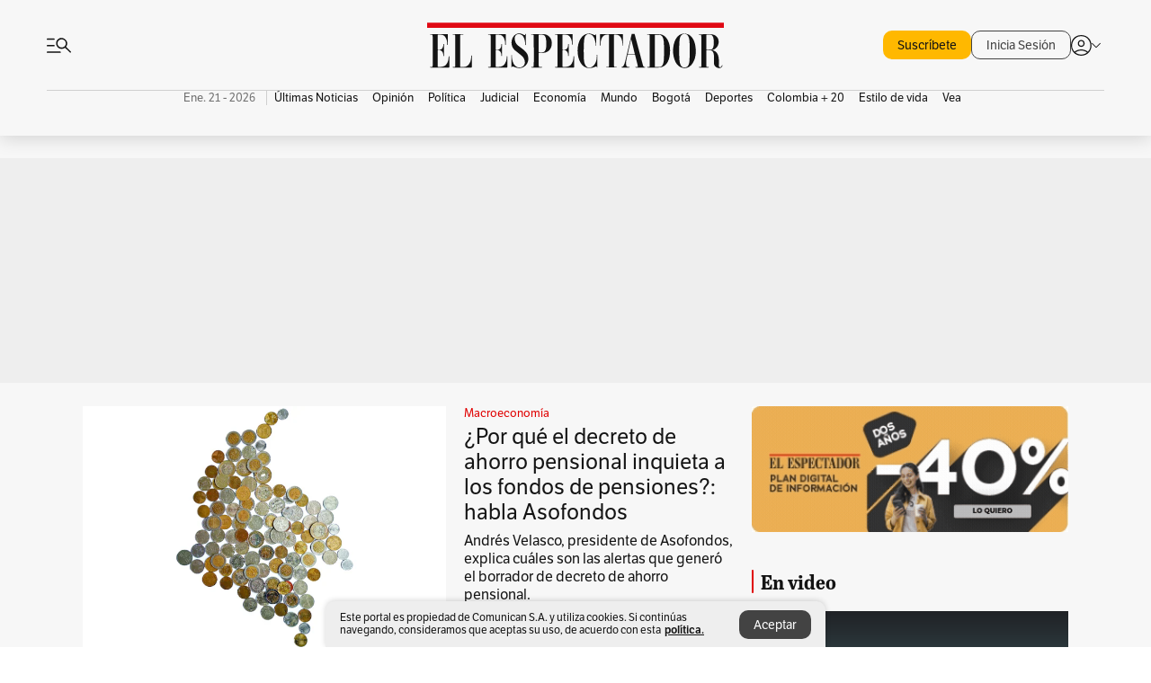

--- FILE ---
content_type: text/html; charset=utf-8
request_url: https://www.elespectador.com/
body_size: 69384
content:
<!DOCTYPE html><html lang="es"><head><meta charSet="utf-8"/><link as="style" rel="preload" href="https://use.typekit.net/zke3dlb.css"/><link rel="stylesheet" href="https://use.typekit.net/zke3dlb.css"/><link rel="preload" href="/pf/resources/images/logoShort.svg?d=1148" as="image" type="image/svg+xml"/><link rel="preload" href="/pf/resources/images/logoFull.svg?d=1148" as="image" type="image/svg+xml"/><link rel="stylesheet" href="/pf/dist/css/el-espectador.css?d=1148"/><link rel="preload" href="//securepubads.g.doubleclick.net/tag/js/gpt.js" as="script"/><link rel="preconnect" href="https://securepubads.g.doubleclick.net"/><link rel="preconnect" href="https://adservice.google.com"/><link rel="preconnect" href="https://pagead2.googlesyndication.com"/><link rel="preconnect" href="https://tpc.googlesyndication.com"/><link rel="stylesheet" href="/pf/resources/dist/newsletterStructure/css/style.css?d=1148"/><script async="" src="https://cdn.tinypass.com/api/tinypass.min.js"></script><script src="https://accounts.google.com/gsi/client" async=""></script><script defer="" src="/pf/resources/scripts/minified/arcads.minified.js?d=1148"></script><script async="" src="/pf/resources/scripts/minified/pianoInit.minified.js?d=1148"></script><script defer="" src="/pf/resources/scripts/minified/pianoScript.minified.js?d=1148"></script><script defer="" src="/pf/resources/scripts/minified/googlePiano.minified.js?d=1148"></script><script defer="" src="/pf/resources/scripts/minified/gtm.minified.js?d=1148"></script><script defer="" src="/pf/resources/scripts/minified/pixel-fb.minified.js?d=1148"></script><title>Noticias de hoy en Colombia y el mundo. Última hora | Noticias | EL ESPECTADOR</title><meta name="description" content="Últimas noticias de Colombia y el mundo hoy. Información y noticias de última hora de Colombia, Deportes, Bogotá, Mundo, Política y más en El Espectador."/><meta name="keywords" content="noticias, Colombia, el espectador, últimas noticias de Colombia, noticias internacionales, noticias de hoy, ultimas noticias, actualidad, opinion, editorial, columnas, cultura, deporte"/><meta name="news_keywords" content="noticias, Colombia, el espectador, últimas noticias de Colombia, noticias internacionales, noticias de hoy, ultimas noticias, actualidad, opinion, editorial, columnas, cultura, deporte"/><meta name="robots" content="follow, index, max-snippet:150, max-image-preview:large  "/><link rel="canonical" href="https://www.elespectador.com"/><link rel="alternate" hrefLang="es" href="https://www.elespectador.com"/><link rel="alternate" type="application/rss+xml" title="El Espectador - Discover - General" href="https://www.elespectador.com/arc/outboundfeeds/discover/?outputType=xml"/><meta name="twitter:card" content="summary_large_image"/><meta name="twitter:site" content="@elespectador"/><meta name="twitter:creator" content="@elespectador"/><meta name="twitter:url" content="https://www.elespectador.com/homepage"/><meta property="twitter:title" content="Noticias de hoy en Colombia y el mundo. Última hora | Noticias"/><meta property="twitter:description" content="Últimas noticias de Colombia y el mundo hoy. Información y noticias de última hora de Colombia, Deportes, Bogotá, Mundo, Política y más en El Espectador."/><meta name="twitter:image" content="https://www.elespectador.com/pf/resources/images/redes_espectador.webp?d=1148"/><meta name="twitter:image:alt" content=""/><meta property="fb:app_id" content="687966271952902"/><meta property="fb:pages" content="14302129065"/><meta name="language" content="spanish"/><meta name="genre" content="news"/><meta name="MobileOptimized" content="width"/><meta name="HandheldFriendly" content="true"/><meta name="viewport" content="width=device-width, initial-scale=1"/><meta name="author" content="El Espectador"/><meta property="ps:breadCrumb" content="Inicio"/><meta property="ps:contentTemplate" content="Home"/><meta property="ps:pageName" content="home"/><meta property="og:site_name" content="ELESPECTADOR.COM"/><meta property="og:url" content="https://www.elespectador.com/homepage"/><meta property="og:title" content="Noticias de hoy en Colombia y el mundo. Última hora | Noticias"/><meta property="og:description" content="Últimas noticias de Colombia y el mundo hoy. Información y noticias de última hora de Colombia, Deportes, Bogotá, Mundo, Política y más en El Espectador."/><meta property="og:image" content="https://www.elespectador.com/pf/resources/images/redes_espectador.webp?d=1148"/><meta property="og:country_name" content="Colombia"/><meta property="og:type" content="website"/><meta name="dcterms.title" content="ELESPECTADOR.COM"/><meta name="dcterms.type" content="Text"/><meta name="dcterms.identifier" content="https://www.elespectador.com/homepage"/><meta name="dcterms.format" content="text/html"/><meta name="geo.placename" content="Colombia"/><meta name="geo.position" content="4.6626515162041535;-74.05541002750398"/><meta name="ICBM" content="4.6626515162041535;-74.05541002750398"/><meta name="format-detection" content="telephone=no"/><meta name="distribution" content="global"/><meta name="geo.region" content="CO"/><meta name="rating" content="general"/><meta name="google-signin-client_id" content="430461265313-2jlpt8n23uj7avn6ijfbj0gmto7dgrko.apps.googleusercontent.com"/><script type="application/javascript" id="polyfill-script">if(!Array.prototype.includes||!(window.Object && window.Object.assign)||!window.Promise||!window.Symbol||!window.fetch){document.write('<script type="application/javascript" src="/pf/dist/engine/polyfill.js?d=1148&mxId=00000000" defer=""><\/script>')}</script><script id="fusion-engine-react-script" type="application/javascript" src="/pf/dist/engine/react.js?d=1148&amp;mxId=00000000" defer=""></script><script id="fusion-engine-combinations-script" type="application/javascript" src="/pf/dist/components/combinations/default.js?d=1148&amp;mxId=00000000" defer=""></script><link rel="icon" href="/pf/resources/images/favicons/logoFavicon.svg?d=1148" type="image/vnd.microsoft.icon"/><link rel="icon" href="/pf/resources/images/favicons/logoFavicon.svg?d=1148" type="image/svg+xml"/><link rel="icon" type="image/svg+xml" href="/pf/resources/images/favicons/logoFavicon-16.svg?d=1148" sizes="16x16"/><link rel="icon" type="image/svg+xml" href="/pf/resources/images/favicons/logoFavicon-32.svg?d=1148" sizes="32x32"/><link rel="icon" type="image/svg+xml" href="/pf/resources/images/favicons/logoFavicon-48.svg?d=1148" sizes="48x48"/><link rel="icon" type="image/svg+xml" href="/pf/resources/images/favicons/logoFavicon-76.svg?d=1148" sizes="76x76"/><link rel="icon" type="image/svg+xml" href="/pf/resources/images/favicons/logoFavicon-96.svg?d=1148" sizes="96x96"/><link rel="apple-touch-icon-precomposed" type="image/png" href="/pf/resources/images/favicons/favicon-EE-120.png?d=1148" sizes="120x120"/><link rel="apple-touch-icon-precomposed" type="image/png" href="/pf/resources/images/favicons/favicon-EE-152.png?d=1148" sizes="152x152"/><link rel="apple-touch-icon-precomposed" type="image/png" href="/pf/resources/images/favicons/favicon-EE-167.png?d=1148" sizes="167x167"/><link rel="apple-touch-icon-precomposed" type="image/png" href="/pf/resources/images/favicons/favicon-EE-180.png?d=1148" sizes="180x180"/><link rel="icon" type="image/svg+xml" href="/pf/resources/images/favicons/logoFavicon-192.svg?d=1148" sizes="192x192"/><link rel="manifest" href="/manifest.json"/><script defer="" src="https://cdnjs.cloudflare.com/ajax/libs/crypto-js/4.0.0/core.js" integrity="sha256-kZdkZhqgFNaGr6uXhjDI1wJie4rPdXuwZIwGvbkmxAI= sha384-16NHxQ56nk9L6mYJEMueErCQy3apXT3t+s3Zln/9Cb5r65PyVoyYWc1Xis2AyLeO sha512-juG4T5LbIw5oIaxRM4SsstO0WEuz3c6BwPhhzgIXvy98OM7UiZsvzCcTz7Is0zGHHIBPaDkCvJ3++uUqBFkRUg==" crossorigin="anonymous"></script><script defer="" src="https://cdnjs.cloudflare.com/ajax/libs/crypto-js/4.0.0/md5.min.js" integrity="sha256-HX0j5mAQX1PZWyNi/7GYv7G27BRBRlmNKXHbGv4fUYg= sha384-8grjJYqm7LKLYU+wyJNSF5VuUdBkO2nhlP5uc1Yucc9Q1UfngglfeZonVNCLIoCR sha512-VLDQac8zlryHkFvL1HIH9KKjkPNdsNLEXM/vImKGMaNkEXbNtb+dyhnyXFkxai1RVNtwrD5L7vffgtzYzeKI3A==" crossorigin="anonymous"></script><script type="application/ld+json">{
    "@context": "https://schema.org",
    "@type":"Organization",
    "name":"El Espectador",
    "url":"https://www.elespectador.com",
    "logo":{
      "@type":"ImageObject",
      "url":"/pf/resources/images/favicons/favicon-EE-152.png?d=1148",
      "width":"300"
    },
    "contactPoint": {
      "@type": "ContactPoint",
      "telephone": "018000510903",
      "contactType": "Servicio al cliente"
    },
    "sameAs":[
      "https://www.facebook.com/elespectadorcom",
      "https://twitter.com/elespectador",
      "https://www.instagram.com/elespectador/",
      "https://www.youtube.com/user/Elespectadorcom?sub_confirmation=1"
    ]}
    </script><script type="application/ld+json">{
  "@context": "http://schema.org",
  "@type": "WebSite",
  "name": "El Espectador",
  "url": "https://www.elespectador.com",
  "sameAs":[
    "https://www.facebook.com/elespectadorcom",
    "https://twitter.com/elespectador",
    "https://www.instagram.com/elespectador/",
    "https://www.youtube.com/user/Elespectadorcom?sub_confirmation=1"
  ]
  ,
      "potentialAction": {
        "@type": "SearchAction",
        "target": "https://www.elespectador.com/buscador/{q}",
        "query-input": "required name=q"
      }
}</script><script src="https://jsc.mgid.com/site/939125.js" async=""></script><script defer="" src="/pf/resources/scripts/minified/adsmovil.minified.js?d=1148"></script><script type="application/json">var params = {
    'email':'',
    'phone': '',
    'puid': ''
}
adsmovil.Init(params);</script><script defer="" src="/pf/resources/scripts/minified/ssm.minified.js?d=1148"></script>
<script>(window.BOOMR_mq=window.BOOMR_mq||[]).push(["addVar",{"rua.upush":"false","rua.cpush":"false","rua.upre":"false","rua.cpre":"false","rua.uprl":"false","rua.cprl":"false","rua.cprf":"false","rua.trans":"","rua.cook":"false","rua.ims":"false","rua.ufprl":"false","rua.cfprl":"false","rua.isuxp":"false","rua.texp":"norulematch","rua.ceh":"false","rua.ueh":"false","rua.ieh.st":"0"}]);</script>
                              <script>!function(e){var n="https://s.go-mpulse.net/boomerang/";if("False"=="True")e.BOOMR_config=e.BOOMR_config||{},e.BOOMR_config.PageParams=e.BOOMR_config.PageParams||{},e.BOOMR_config.PageParams.pci=!0,n="https://s2.go-mpulse.net/boomerang/";if(window.BOOMR_API_key="GRJMD-A2LGW-55R3Y-KNEZE-U6B3Q",function(){function e(){if(!o){var e=document.createElement("script");e.id="boomr-scr-as",e.src=window.BOOMR.url,e.async=!0,i.parentNode.appendChild(e),o=!0}}function t(e){o=!0;var n,t,a,r,d=document,O=window;if(window.BOOMR.snippetMethod=e?"if":"i",t=function(e,n){var t=d.createElement("script");t.id=n||"boomr-if-as",t.src=window.BOOMR.url,BOOMR_lstart=(new Date).getTime(),e=e||d.body,e.appendChild(t)},!window.addEventListener&&window.attachEvent&&navigator.userAgent.match(/MSIE [67]\./))return window.BOOMR.snippetMethod="s",void t(i.parentNode,"boomr-async");a=document.createElement("IFRAME"),a.src="about:blank",a.title="",a.role="presentation",a.loading="eager",r=(a.frameElement||a).style,r.width=0,r.height=0,r.border=0,r.display="none",i.parentNode.appendChild(a);try{O=a.contentWindow,d=O.document.open()}catch(_){n=document.domain,a.src="javascript:var d=document.open();d.domain='"+n+"';void(0);",O=a.contentWindow,d=O.document.open()}if(n)d._boomrl=function(){this.domain=n,t()},d.write("<bo"+"dy onload='document._boomrl();'>");else if(O._boomrl=function(){t()},O.addEventListener)O.addEventListener("load",O._boomrl,!1);else if(O.attachEvent)O.attachEvent("onload",O._boomrl);d.close()}function a(e){window.BOOMR_onload=e&&e.timeStamp||(new Date).getTime()}if(!window.BOOMR||!window.BOOMR.version&&!window.BOOMR.snippetExecuted){window.BOOMR=window.BOOMR||{},window.BOOMR.snippetStart=(new Date).getTime(),window.BOOMR.snippetExecuted=!0,window.BOOMR.snippetVersion=12,window.BOOMR.url=n+"GRJMD-A2LGW-55R3Y-KNEZE-U6B3Q";var i=document.currentScript||document.getElementsByTagName("script")[0],o=!1,r=document.createElement("link");if(r.relList&&"function"==typeof r.relList.supports&&r.relList.supports("preload")&&"as"in r)window.BOOMR.snippetMethod="p",r.href=window.BOOMR.url,r.rel="preload",r.as="script",r.addEventListener("load",e),r.addEventListener("error",function(){t(!0)}),setTimeout(function(){if(!o)t(!0)},3e3),BOOMR_lstart=(new Date).getTime(),i.parentNode.appendChild(r);else t(!1);if(window.addEventListener)window.addEventListener("load",a,!1);else if(window.attachEvent)window.attachEvent("onload",a)}}(),"".length>0)if(e&&"performance"in e&&e.performance&&"function"==typeof e.performance.setResourceTimingBufferSize)e.performance.setResourceTimingBufferSize();!function(){if(BOOMR=e.BOOMR||{},BOOMR.plugins=BOOMR.plugins||{},!BOOMR.plugins.AK){var n=""=="true"?1:0,t="",a="aoe3bhqxij7si2lre65a-f-3e9cc39e2-clientnsv4-s.akamaihd.net",i="false"=="true"?2:1,o={"ak.v":"39","ak.cp":"927404","ak.ai":parseInt("594085",10),"ak.ol":"0","ak.cr":9,"ak.ipv":4,"ak.proto":"h2","ak.rid":"b850b13","ak.r":41994,"ak.a2":n,"ak.m":"dscr","ak.n":"ff","ak.bpcip":"3.137.176.0","ak.cport":36306,"ak.gh":"23.66.124.32","ak.quicv":"","ak.tlsv":"tls1.3","ak.0rtt":"","ak.0rtt.ed":"","ak.csrc":"-","ak.acc":"","ak.t":"1769023418","ak.ak":"hOBiQwZUYzCg5VSAfCLimQ==Oyhm3HYh0+DWYtkGcRpBDqb2WAdGHg1GN5ZUCzbdxeaOP98/nfaJh8pgdBwVEfAVoMMGspwewTFUIIlRnQz1UbKXbK6FDKeTzXNyq1iYgTdxyI1vCTPPaxVvnRBljnqFR+yPYbRslXXRu/1T4bb7o0Crcpz9mzYFr3d/QKhEd35yfJR14q9+LHV9+rN+CZnJhsSj9rFgL4Kr0EnIFX1mnrXByUpZiE1CxjeOungCQB7+NFaud05WHKEDCAwfcwgfP7ChbBbLJPT2ykH7X/OaUT/sHgpPkLAvWm2/3qiBLPrv2eumYCsTksEkGCOjSKtB2cQbyoutDmtdlMeHnecoWmvWjg2UcMFyYPJA9lka4EuDI73HdRY0zOXNQ/iBnwWbV3M04kSV4bCmnGkGMftEzUDskK1OoYlMUWHefUtJSP4=","ak.pv":"62","ak.dpoabenc":"","ak.tf":i};if(""!==t)o["ak.ruds"]=t;var r={i:!1,av:function(n){var t="http.initiator";if(n&&(!n[t]||"spa_hard"===n[t]))o["ak.feo"]=void 0!==e.aFeoApplied?1:0,BOOMR.addVar(o)},rv:function(){var e=["ak.bpcip","ak.cport","ak.cr","ak.csrc","ak.gh","ak.ipv","ak.m","ak.n","ak.ol","ak.proto","ak.quicv","ak.tlsv","ak.0rtt","ak.0rtt.ed","ak.r","ak.acc","ak.t","ak.tf"];BOOMR.removeVar(e)}};BOOMR.plugins.AK={akVars:o,akDNSPreFetchDomain:a,init:function(){if(!r.i){var e=BOOMR.subscribe;e("before_beacon",r.av,null,null),e("onbeacon",r.rv,null,null),r.i=!0}return this},is_complete:function(){return!0}}}}()}(window);</script></head><body class=""><script defer="" src="/pf/resources/scripts/minified/cxenseMetatags.body.minified.js?d=1148"></script><script defer="" src="/pf/resources/scripts/minified/pianoResetToken.body.minified.js?d=1148"></script><noscript><iframe src="https://www.googletagmanager.com/ns.html?id=GTM-5FQVPR" title="Tag manager no script" height="0" width="0" style="display:none;visibility:hidden"></iframe></noscript><div id="fusion-app"><div class="Layout Layout-Home" id="homeRedesignLayout"><div class="Auth"></div><div class="OneSignal"></div><div><div><style>.onesignal-slidedown-container {
    display: none !important;
  }
  </style><div class="Modal-hide"><div class="Modal-Container"><div id=""><div><div id="notificationPopup"><div class="Modal-Container"><div><img class="Modal-Image" src="/pf/resources/images/logoShortLight.svg?d=1148" alt="Logo El Espectador"/></div><div><div class="Modal-Text">No te pierdas ningún acontecimiento, accede a nuestras notificaciones</div><div class="Modal-ContainerButton"><button class="Button Button_text Button_ Button_text_" type="button">No, gracias</button><div class="onesignal-customlink-container"></div></div></div></div></div></div></div></div></div></div></div><header id="header-layoutHome"><div class="Header Header-TopBar Header_mainSite"><div class="Header-Content"><div class="BurgerMenu-OpenButton"><svg viewBox="0 0 1024 1024" style="display:inline-block;stroke:currentColor;fill:currentColor"><path d="M28.158 828.615c-37.317 1.365-37.772-58.706 0-57.341h537.91c37.317-1.365 37.772 58.706 0 57.341h-537.91zM28.158 552.834c-37.317 1.365-37.772-58.706 0-57.341h277.601c15.928 0 29.125 12.743 28.67 28.67 0 15.928-12.743 29.125-28.67 28.67h-277.601zM28.158 277.053c-37.317 1.365-37.772-58.706 0-57.341h277.601c15.928 0 29.125 12.743 28.67 28.67 0 15.928-12.743 29.125-28.67 28.67h-277.601zM627.959 658.869c-201.147 9.557-314.463-258.943-165.195-394.559 194.776-202.513 531.539 84.191 348.594 304.907l203.423 200.237c12.743 10.467 11.832 29.58 0 40.957-10.467 11.377-29.58 10.467-40.957 0l-203.423-200.237c-40.957 30.946-91.472 49.149-142.897 49.149zM627.959 601.528c48.694 0 90.562-16.838 124.693-50.514s51.425-74.634 51.425-122.872c0-48.239-17.293-89.197-51.425-122.872s-75.999-50.514-124.693-50.514-90.562 16.838-124.693 50.514c-34.131 33.676-51.425 74.634-51.425 122.872s17.293 89.197 51.425 122.872c34.131 33.676 75.999 50.514 124.693 50.514z"></path></svg></div><div class="Header-Logo Header-MainLogo"><a href="/" rel="noreferrer"><picture class="Header-LogoImage"><img src="/pf/resources/images/logoFull.svg?d=1148" alt="Elespectador.com: Últimas noticias de Colombia y el mundo" width="180" height="28"/></picture></a></div><div class="Header-ContainerUser"><div class="Header-User" id="UserAvatarContainer"><div class="Header-UserContainer"><div class="Header-Anon "><svg class="Header-AvatarCircle" viewBox="0 0 1024 1024" style="display:inline-block;stroke:currentColor;fill:currentColor"><path d="M177.79 824.384c190.977-148.689 469.712-148.689 660.689 0 276.462-268.732 58.657-784.824-330.117-767.545-388.774-17.279-607.034 499.268-330.572 767.545zM507.908 586.117c-224.171 2.274-224.171-343.758 0-341.485 224.171-2.274 224.171 343.758 0 341.485zM507.908 1024.455c-677.513-16.824-677.513-1007.631 0-1024 677.513 16.824 677.513 1007.631 0 1024zM507.908 967.616c100.49 0.455 211.893-37.741 286.465-102.764-155.964-127.318-417.876-130.046-572.931 0 74.572 65.023 185.975 103.673 286.465 102.764zM507.908 529.279c148.234 4.092 148.234-231.901 0-227.808-148.234-4.092-148.234 231.901 0 227.808z"></path></svg><svg class="Header-Arrow " viewBox="0 0 422 1024" style="display:inline-block;stroke:currentColor;fill:currentColor"><path d="M336.696 512.431l-321.106-321.106c-35.676-32.942 19.56-91.257 53.521-53.521l331.738 331.738c12.684 12.684 17.846 25.385 17.846 42.877 0 17.151-5.146 30.19-17.846 42.877l-331.738 331.738c-32.942 35.338-91.257-19.56-53.521-53.521l321.106-321.106z"></path></svg></div></div></div></div></div><div class="Nav Nav-principal Nav_onlyDesktop  Nav-principal Nav_onlyDesktop undefined "><nav class="Nav-ulSection  "><div class="Nav-ul  "><div class="swiper Carousel Carousel_lastChildBorder Carousel_navs Carousel_Subheading Carousel_EEMenu"><div class="swiper-wrapper"><div class="swiper-slide Carousel-Slide" data-swiper-slide-index="0"><div class="Nav-Date Datetime">Ene. 21 - 2026</div></div><div class="swiper-slide Carousel-Slide" data-swiper-slide-index="1"><div class="Nav-il undefined Nav-il_active"><a href="/ultimas-noticias-colombia/?utm_source=interno&amp;utm_medium=boton&amp;utm_campaign=menu_horizontal&amp;utm_content=boton_menu_horizontal" class="Nav-a  false"><h3 class="Nav-TitleSection Nav-TitleSectionWithoutBorder" data-section="Últimas Noticias">Últimas Noticias</h3></a></div></div><div class="swiper-slide Carousel-Slide" data-swiper-slide-index="2"><div class="Nav-il undefined "><a href="/opinion/?utm_source=interno&amp;utm_medium=boton&amp;utm_campaign=menu_horizontal&amp;utm_content=boton_menu_horizontal" class="Nav-a  false"><h3 class="Nav-TitleSection Nav-TitleSectionWithoutBorder" data-section="Opinión">Opinión</h3></a></div></div><div class="swiper-slide Carousel-Slide" data-swiper-slide-index="3"><div class="Nav-il undefined "><a href="/politica/?utm_source=interno&amp;utm_medium=boton&amp;utm_campaign=menu_horizontal&amp;utm_content=boton_menu_horizontal" class="Nav-a  false"><h3 class="Nav-TitleSection Nav-TitleSectionWithoutBorder" data-section="Política">Política</h3></a></div></div><div class="swiper-slide Carousel-Slide" data-swiper-slide-index="4"><div class="Nav-il undefined "><a href="/judicial/?utm_source=interno&amp;utm_medium=boton&amp;utm_campaign=menu_horizontal&amp;utm_content=boton_menu_horizontal" class="Nav-a  false"><h3 class="Nav-TitleSection Nav-TitleSectionWithoutBorder" data-section="Judicial">Judicial</h3></a></div></div><div class="swiper-slide Carousel-Slide" data-swiper-slide-index="5"><div class="Nav-il undefined "><a href="/economia/?utm_source=interno&amp;utm_medium=boton&amp;utm_campaign=menu_horizontal&amp;utm_content=boton_menu_horizontal" class="Nav-a  false"><h3 class="Nav-TitleSection Nav-TitleSectionWithoutBorder" data-section="Economía">Economía</h3></a></div></div><div class="swiper-slide Carousel-Slide" data-swiper-slide-index="6"><div class="Nav-il undefined "><a href="/mundo/?utm_source=interno&amp;utm_medium=boton&amp;utm_campaign=menu_horizontal&amp;utm_content=boton_menu_horizontal" class="Nav-a  false"><h3 class="Nav-TitleSection Nav-TitleSectionWithoutBorder" data-section="Mundo">Mundo</h3></a></div></div><div class="swiper-slide Carousel-Slide" data-swiper-slide-index="7"><div class="Nav-il undefined "><a href="/bogota/?utm_source=interno&amp;utm_medium=boton&amp;utm_campaign=menu_horizontal&amp;utm_content=boton_menu_horizontal" class="Nav-a  false"><h3 class="Nav-TitleSection Nav-TitleSectionWithoutBorder" data-section="Bogotá">Bogotá</h3></a></div></div><div class="swiper-slide Carousel-Slide" data-swiper-slide-index="8"><div class="Nav-il undefined "><a href="/deportes/?utm_source=interno&amp;utm_medium=boton&amp;utm_campaign=menu_horizontal&amp;utm_content=boton_menu_horizontal" class="Nav-a  false"><h3 class="Nav-TitleSection Nav-TitleSectionWithoutBorder" data-section="Deportes">Deportes</h3></a></div></div><div class="swiper-slide Carousel-Slide" data-swiper-slide-index="9"><div class="Nav-il undefined "><a href="/colombia-20/?utm_source=interno&amp;utm_medium=boton&amp;utm_campaign=menu_horizontal&amp;utm_content=boton_menu_col-20" class="Nav-a  false"><h3 class="Nav-TitleSection Nav-TitleSectionWithoutBorder" data-section="Colombia + 20">Colombia + 20</h3></a></div></div><div class="swiper-slide Carousel-Slide" data-swiper-slide-index="10"><div class="Nav-il undefined "><a href="/estilo-de-vida/?utm_source=interno&amp;utm_medium=boton&amp;utm_campaign=menu_horizontal&amp;utm_content=boton_menu_horizontal" class="Nav-a  false"><h3 class="Nav-TitleSection Nav-TitleSectionWithoutBorder" data-section="Estilo de vida">Estilo de vida</h3></a></div></div><div class="swiper-slide Carousel-Slide" data-swiper-slide-index="11"><div class="Nav-il undefined "><a href="/revista-vea/?utm_source=interno&amp;utm_medium=boton&amp;utm_campaign=menu_horizontal&amp;utm_content=boton_menu_horizontal" class="Nav-a  false"><h3 class="Nav-TitleSection Nav-TitleSectionWithoutBorder" data-section="Vea">Vea</h3></a></div></div></div><div class="swiper-pagination"></div><div class="Carousel-Arrows Carousel-Arrows_DragBox"><div class="Carousel-Arrow"><svg class="Icon_carousel Carousel-LeftArrow" viewBox="0 0 422 1024" style="display:inline-block;stroke:currentColor;fill:currentColor"><path d="M336.696 512.431l-321.106-321.106c-35.676-32.942 19.56-91.257 53.521-53.521l331.738 331.738c12.684 12.684 17.846 25.385 17.846 42.877 0 17.151-5.146 30.19-17.846 42.877l-331.738 331.738c-32.942 35.338-91.257-19.56-53.521-53.521l321.106-321.106z"></path></svg></div><div class="Carousel-Arrow"><svg class="Icon_carousel Carousel-RightArrow" viewBox="0 0 422 1024" style="display:inline-block;stroke:currentColor;fill:currentColor"><path d="M336.696 512.431l-321.106-321.106c-35.676-32.942 19.56-91.257 53.521-53.521l331.738 331.738c12.684 12.684 17.846 25.385 17.846 42.877 0 17.151-5.146 30.19-17.846 42.877l-331.738 331.738c-32.942 35.338-91.257-19.56-53.521-53.521l321.106-321.106z"></path></svg></div></div></div></div></nav></div></div><div class="Header-HomePlaceholder"></div><h1 style="display:none">Elespectador.com: Últimas noticias de Colombia y el mundo</h1><div class="Ads_megaBannerTopContainer false"><div><div id="fallBackAdContainer" class="Ads_megaBannerTopFallBackContainer"><div id="fallBackAd" class="Ads_megaBannerTopFallBack">Publicidad</div></div></div></div><div class="StickyAd StickyAd_showAd  "><div id="closeSticky"><div class="StickyAd-closeAd StickyAd-closeAd_showAd"><span><svg class="StickyAd-Icon " viewBox="0 0 1024 1024" style="display:inline-block;stroke:currentColor;fill:currentColor"><path d="M507.453 552.469l184.611 184.611c10.913 10.913 29.101 11.822 40.469 0 12.277-11.822 12.277-28.647 0-40.469l-184.611-184.611 184.611-184.611c10.913-10.913 11.822-29.101 0-40.469-11.822-12.277-28.647-12.277-40.469 0l-184.611 184.611-184.611-184.611c-5.141-5.26-12.307-8.522-20.234-8.522s-15.094 3.262-20.229 8.517l-0.005 0.005c-12.277 11.822-12.277 28.647 0 40.469l184.611 184.611-184.611 184.611c-10.913 10.913-11.822 29.101 0 40.469 11.822 12.277 28.647 12.277 40.469 0l184.611-184.611zM507.453 1024.455c-677.059-20.007-677.059-1003.993 0-1024 677.059 20.007 677.059 1003.993 0 1024zM507.453 967.616c126.863 0 234.629-44.107 322.842-132.32s132.32-195.979 132.32-322.842-44.107-234.629-132.32-322.842-195.979-132.32-322.842-132.32-234.629 44.107-322.842 132.32-132.32 195.979-132.32 322.842 44.107 234.629 132.32 322.842 195.979 132.32 322.842 132.32z"></path></svg></span></div></div><div class="StickyAd-adWrapper" id="StickyContainer"></div></div><div class="PianoContainer-UserMenu"></div></header><div id="onlive-layout" class="Layout-MainHome"></div><div id="main-layout-1" class="Layout-MainHome Layout-MainHome_fitMargin Layout-MainHome_oneColumn"></div><div class="Layout-MainHome Layout-MainHome_fitMargin Layout-MainHome_twoColumns"><div id="main-layout-2" class="Layout-mainHomeA"><div><div class="BlockContainer BlockContainer_borderAll BlockContainer_noMargin    BlockContainer_customizeBlock"><div class="BlockContainer-Content"><div class="Card Card-HomeEE Card-HomeEE_open1 "><div class="Card-ImagePosition Card-ImagePosition_down"><div class="Card-ImageFrame"><a href="/economia/macroeconomia/decreto-de-ahorro-pensional-estas-son-las-alertas-que-lanza-asofondos/" target="_self" rel="noopener "><picture><source class="Card-Image" srcSet="https://www.elespectador.com/resizer/v2/SCEDVGMLGZEDZHJNIQR2GVAOLM.jpg?auth=3323aeb36076471a4c7e3b85bcc298f6d9f0cfc54960a4aae48943e62077bd06&amp;width=287&amp;height=191&amp;smart=true&amp;quality=60" media="(max-width: 360px)" width="287" height="191"/><source class="Card-Image" srcSet="https://www.elespectador.com/resizer/v2/SCEDVGMLGZEDZHJNIQR2GVAOLM.jpg?auth=3323aeb36076471a4c7e3b85bcc298f6d9f0cfc54960a4aae48943e62077bd06&amp;width=400&amp;height=266&amp;smart=true&amp;quality=60" media="(max-width: 425px)" width="400" height="266"/><source class="Card-Image" srcSet="https://www.elespectador.com/resizer/v2/SCEDVGMLGZEDZHJNIQR2GVAOLM.jpg?auth=3323aeb36076471a4c7e3b85bcc298f6d9f0cfc54960a4aae48943e62077bd06&amp;width=680&amp;height=453&amp;smart=true&amp;quality=60" media="(max-width: 600px)" width="680" height="453"/><source class="Card-Image" srcSet="https://www.elespectador.com/resizer/v2/SCEDVGMLGZEDZHJNIQR2GVAOLM.jpg?auth=3323aeb36076471a4c7e3b85bcc298f6d9f0cfc54960a4aae48943e62077bd06&amp;width=952&amp;height=637&amp;smart=true&amp;quality=60" media="(max-width: 1199px)" width="952" height="637"/><source class="Card-Image" srcSet="https://www.elespectador.com/resizer/v2/SCEDVGMLGZEDZHJNIQR2GVAOLM.jpg?auth=3323aeb36076471a4c7e3b85bcc298f6d9f0cfc54960a4aae48943e62077bd06&amp;width=680&amp;height=453&amp;smart=true&amp;quality=80" media="(max-width: 1200px)" width="680" height="453"/><img class="Card-Image" src="https://www.elespectador.com/resizer/v2/SCEDVGMLGZEDZHJNIQR2GVAOLM.jpg?auth=3323aeb36076471a4c7e3b85bcc298f6d9f0cfc54960a4aae48943e62077bd06&amp;width=680&amp;height=453&amp;smart=true&amp;quality=80" alt="¿Por qué el decreto de ahorro pensional inquieta a los fondos de pensiones?: habla Asofondos" width="680" height="453"/></picture></a></div><div class="Card-Container"><div class="Card-SectionContainer"><h4 class="Card-Section Card-Section"><a href="/economia/macroeconomia/" target="_self" rel="noopener ">Macroeconomía</a></h4></div><h2 class="Card-Title Card-Title"><a href="/economia/macroeconomia/decreto-de-ahorro-pensional-estas-son-las-alertas-que-lanza-asofondos/" target="_self" rel="noopener ">¿Por qué el decreto de ahorro pensional inquieta a los fondos de pensiones?: habla Asofondos</a></h2><div class="Card-Hook Card-Hook"><a href="/economia/macroeconomia/decreto-de-ahorro-pensional-estas-son-las-alertas-que-lanza-asofondos/" target="_self" rel="noopener ">Andrés Velasco, presidente de Asofondos, explica cuáles son las alertas que generó el borrador de decreto de ahorro pensional.</a></div><div class="Card-DateContainer"><p class="Card-Datetime">07:01 p. m.</p><h3 class="Card-Author"><a href="/autores/Karen Vanessa Quintero Martinez /">Karen Vanessa Quintero Martínez</a></h3></div></div></div></div></div></div></div><div class="lazyload-wrapper "><div style="height:400px" class="lazyload-placeholder"></div></div><div class="lazyload-wrapper "><div style="height:400px" class="lazyload-placeholder"></div></div><div class="lazyload-wrapper "><div class="lazyload-placeholder"></div></div></div><div class="Ads Ads_mobile"><div class="lazyload-wrapper "><div class="lazyload-placeholder"></div></div></div><div id="main-layout-3" class="Layout-mainHomeB"><div data-google-interstitial="false"><div class="suscripciones-home-desktop BlockContainer PianoContainer_onlyDesktop"><p> </p></div></div><div class="HorizontalVideoCard"><div class="lazyload-wrapper "><div class="lazyload-placeholder"></div></div></div></div></div><div class="Layout-MainHome Layout-MainHome_fitMargin Layout-MainHome_twoColumns"><div class="Layout-mainHomeA"><div class="Layout-MainHome Layout-MainHome_twoColumnsReverse"><div id="main-layout-4-5" class="Layout-mainHomeA Layout-MainHome_stickyChild"><div class="lazyload-wrapper "><div style="height:400px" class="lazyload-placeholder"></div></div><div class="lazyload-wrapper "><div class="lazyload-placeholder"></div></div><div class="Ads Ads_mobile"><div class="lazyload-wrapper "><div class="lazyload-placeholder"></div></div></div><div class="BlockContainer"><div class="BlockContainer-Header"><h2 class="BlockContainer-Title BlockContainer-Title_tertiary BlockContainer-Title_xs">Newsletters</h2></div><div class="NewsletterCard"><div class="NewsletterCard-TopBanner"><img src="/pf/resources/images/NewsletterAdminLoPositivo.webp?d=1148" alt="Lo Positivo"/></div><div class="NewsletterCard-Content NewsletterCard-Content_premium"><div class="NewsletterCard-Frecuency">Newsletter informativo - Cada sábado</div><h2 class="NewsletterCard-Title"><span>Lo Positivo</span></h2><div class="NewsletterCard-Hook NewsletterCard-Hook_anonymous">Solo noticias buenas que contar. Y son muchas.<!-- --> <button class="Button Button_grayText" id="Newsletter-ByDayLogin" type="button">Inicia sesión</button> o <button class="Button Button_grayText" id="Newsletter-ByDaySubscribe" type="button">suscríbete</button> para recibirlo.</div></div><div class="NewsletterCard-Exclusive">Exclusivo Suscriptores</div></div></div><div data-google-interstitial="false"><div class="Block-piano Block subscriptions-carousel" id="pianoContainer"><p> </p></div></div></div><div id="main-layout-6" class="Layout-mainHomeB"><div class="lazyload-wrapper "><div style="height:400px" class="lazyload-placeholder"></div></div><div class="lazyload-wrapper "><div style="height:400px" class="lazyload-placeholder"></div></div><div class="lazyload-wrapper "><div style="height:400px" class="lazyload-placeholder"></div></div></div></div><div id="main-layout-7" class="Layout-MainHome"><div class="lazyload-wrapper "><div style="height:400px" class="lazyload-placeholder"></div></div><div class="lazyload-wrapper "><div style="height:400px" class="lazyload-placeholder"></div></div></div><div class="Ads Ads_mobile"><div class="lazyload-wrapper "><div class="lazyload-placeholder"></div></div></div><div id="main-layout-8" class="Layout-MainHome"><div class="lazyload-wrapper "><div style="height:400px" class="lazyload-placeholder"></div></div><div class="lazyload-wrapper "><div style="height:400px" class="lazyload-placeholder"></div></div></div></div><div class="Layout-mainHomeB"><div id="main-layout-9" class="Layout-MainHome Layout-OnlyDesktop"><div class="Ads Ads-background Ads_desktop"><div class="lazyload-wrapper "><div class="lazyload-placeholder"></div></div></div><div class="lazyload-wrapper "><div class="lazyload-placeholder"></div></div></div><div class="Ads-sticky Ads_desktop"><div class="lazyload-wrapper "><div class="lazyload-placeholder"></div></div></div></div></div><div class="Ads_desktop"><div class="lazyload-wrapper "><div class="lazyload-placeholder"></div></div></div><div id="main-layout-10" class="Layout-MainHome Layout-MainHome_oneColumn Layout-MainHome_white"><div id="VideoPlayBlock" class="VideoVerticalDiscovery"><div class="VideoVerticalDiscovery-Content"><a href="/ee-play/" target="_self" rel="noopener"><img class="VideoVerticalDiscovery-LogoPlay" src="/pf/resources/images/logo_ee_play.svg?d=1148" alt="Logo El Espectador Play"/></a><div id="VideoVerticalDiscovery-Qku66yYN"></div></div></div><div class="lazyload-wrapper "><div style="height:400px" class="lazyload-placeholder"></div></div></div><div class="Ads Ads_mobile"><div class="lazyload-wrapper "><div class="lazyload-placeholder"></div></div></div><div class="Layout-MainHome Layout-MainHome_fitMargin Layout-MainHome_twoColumns"><div id="main-layout-11-12" class="Layout-mainHomeA"><div class="lazyload-wrapper "><div style="height:400px" class="lazyload-placeholder"></div></div><div class="lazyload-wrapper "><div style="height:400px" class="lazyload-placeholder"></div></div><div class="lazyload-wrapper "><div style="height:400px" class="lazyload-placeholder"></div></div><div class="Ads Ads_mobile"><div class="lazyload-wrapper "><div class="lazyload-placeholder"></div></div></div><div id="GeneralPodcastBlock"><div class="BlockContainer  BlockContainer_noMargin  BlockContainer_padding  BlockContainer_podcast"><div class="BlockContainer-Header "><a href="https://www.elespectador.com/podcast-espanol-el-espectador/" target="_self" rel="noopener "><h2 class="BlockContainer-Title  "><span>Pódcast EE</span></h2></a></div><div class="BlockContainer-Content"><div class="BlockContainer-PodcastCard"><div class="Card Card-HomeEE Card-HomeEE_podcast1"><div class="Card-ImagePosition Card-ImagePosition_left"><div class="Card-ImageFrame"><a href="/podcast-espanol-el-espectador/emily-dickinson-la-vida-y-la-muerte-una-conversacion-con-angela-maria-perez/" target="_self" rel="noopener "><picture><source class="Card-Image" srcSet="https://www.elespectador.com/resizer/v2/SJXDUJ2TORBORLE3KLNFJAKTYQ.png?auth=a0b47bed57fedd8e231628946b95159efa8d29fafdcf38297421a60d968b7ce3&amp;width=54&amp;height=54&amp;smart=true&amp;quality=60" media="(max-width: 360px)" width="54" height="54"/><source class="Card-Image" srcSet="https://www.elespectador.com/resizer/v2/SJXDUJ2TORBORLE3KLNFJAKTYQ.png?auth=a0b47bed57fedd8e231628946b95159efa8d29fafdcf38297421a60d968b7ce3&amp;width=54&amp;height=54&amp;smart=true&amp;quality=60" media="(max-width: 425px)" width="54" height="54"/><source class="Card-Image" srcSet="https://www.elespectador.com/resizer/v2/SJXDUJ2TORBORLE3KLNFJAKTYQ.png?auth=a0b47bed57fedd8e231628946b95159efa8d29fafdcf38297421a60d968b7ce3&amp;width=54&amp;height=54&amp;smart=true&amp;quality=60" media="(max-width: 600px)" width="54" height="54"/><source class="Card-Image" srcSet="https://www.elespectador.com/resizer/v2/SJXDUJ2TORBORLE3KLNFJAKTYQ.png?auth=a0b47bed57fedd8e231628946b95159efa8d29fafdcf38297421a60d968b7ce3&amp;width=54&amp;height=54&amp;smart=true&amp;quality=80" media="(max-width: 1200px)" width="54" height="54"/><img class="Card-Image" src="https://www.elespectador.com/resizer/v2/SJXDUJ2TORBORLE3KLNFJAKTYQ.png?auth=a0b47bed57fedd8e231628946b95159efa8d29fafdcf38297421a60d968b7ce3&amp;width=54&amp;height=54&amp;smart=true&amp;quality=80" alt="Emily Dickinson, la vida y la muerte: una conversación con Ángela..." width="54" height="54"/></picture><svg class="Card-IconImage Card-IconVideo" viewBox="0 0 1024 1024" style="display:inline-block;stroke:currentColor;fill:currentColor"><path d="M476.316 879.971v-109.678c-154.853-14.738-277.959-153.553-275.011-308.736h71.696c-6.554 310.695 484.869 310.365 477.997 0h71.696c2.948 155.183-120.158 293.997-275.011 308.406v109.678s-71.696 0-71.696 0zM512.329 586.951c-65.476 1.633-121.131-54.344-119.499-119.499 0 0 0-204.945 0-204.945 1.959-157.801 237.040-158.13 238.999 0 0 0 0 204.945 0 204.945 1.633 65.476-54.344 121.131-119.499 119.499zM512.329 515.248c13.42 0 24.881-4.577 34.054-13.75s13.75-20.629 13.75-34.054v-204.945c0-13.42-4.577-24.881-13.75-34.054s-20.629-13.75-34.054-13.75-24.881 4.577-34.054 13.75-13.75 20.629-13.75 34.054v204.945c0 13.42 4.577 24.881 13.75 34.054s20.629 13.75 34.054 13.75z"></path></svg></a></div><div class="Card-Container"><div class="Card-SectionContainer"><h4 class="Card-Section Card-Section"><a href="/podcast-espanol-el-espectador/" target="_self" rel="noopener ">Podcast</a></h4></div><h2 class="Card-Title Card-Title_xxs"><a href="/podcast-espanol-el-espectador/emily-dickinson-la-vida-y-la-muerte-una-conversacion-con-angela-maria-perez/" target="_self" rel="noopener ">Emily Dickinson, la vida y la muerte: una conversación con Ángela...</a></h2><div class="Card-DateContainer"></div></div><svg class="Card-IconOutside" viewBox="0 0 1024 1024" style="display:inline-block;stroke:currentColor;fill:currentColor"><path d="M476.316 879.971v-109.678c-154.853-14.738-277.959-153.553-275.011-308.736h71.696c-6.554 310.695 484.869 310.365 477.997 0h71.696c2.948 155.183-120.158 293.997-275.011 308.406v109.678s-71.696 0-71.696 0zM512.329 586.951c-65.476 1.633-121.131-54.344-119.499-119.499 0 0 0-204.945 0-204.945 1.959-157.801 237.040-158.13 238.999 0 0 0 0 204.945 0 204.945 1.633 65.476-54.344 121.131-119.499 119.499zM512.329 515.248c13.42 0 24.881-4.577 34.054-13.75s13.75-20.629 13.75-34.054v-204.945c0-13.42-4.577-24.881-13.75-34.054s-20.629-13.75-34.054-13.75-24.881 4.577-34.054 13.75-13.75 20.629-13.75 34.054v204.945c0 13.42 4.577 24.881 13.75 34.054s20.629 13.75 34.054 13.75z"></path></svg></div></div><div class="Card Card-HomeEE Card-HomeEE_podcast1"><div class="Card-ImagePosition Card-ImagePosition_left"><div class="Card-ImageFrame"><a href="/podcast-espanol-el-espectador/rodrigo-triana-y-sonar-no-cuesta-nada-entre-la-guaca-la-culpa-y-el-humor-negro/" target="_self" rel="noopener "><picture><source class="Card-Image" srcSet="https://www.elespectador.com/resizer/v2/F5ZGDKWVYFCHXIMQDMLPYZQHR4.png?auth=cf07aea3892032aac57d236d247a82394b5e9f79931a3b3ec0fd03ec918e8930&amp;width=54&amp;height=54&amp;focal=2581,660&amp;quality=60" media="(max-width: 360px)" width="54" height="54"/><source class="Card-Image" srcSet="https://www.elespectador.com/resizer/v2/F5ZGDKWVYFCHXIMQDMLPYZQHR4.png?auth=cf07aea3892032aac57d236d247a82394b5e9f79931a3b3ec0fd03ec918e8930&amp;width=54&amp;height=54&amp;focal=2581,660&amp;quality=60" media="(max-width: 425px)" width="54" height="54"/><source class="Card-Image" srcSet="https://www.elespectador.com/resizer/v2/F5ZGDKWVYFCHXIMQDMLPYZQHR4.png?auth=cf07aea3892032aac57d236d247a82394b5e9f79931a3b3ec0fd03ec918e8930&amp;width=54&amp;height=54&amp;focal=2581,660&amp;quality=60" media="(max-width: 600px)" width="54" height="54"/><source class="Card-Image" srcSet="https://www.elespectador.com/resizer/v2/F5ZGDKWVYFCHXIMQDMLPYZQHR4.png?auth=cf07aea3892032aac57d236d247a82394b5e9f79931a3b3ec0fd03ec918e8930&amp;width=54&amp;height=54&amp;focal=2581,660&amp;quality=80" media="(max-width: 1200px)" width="54" height="54"/><img class="Card-Image" src="https://www.elespectador.com/resizer/v2/F5ZGDKWVYFCHXIMQDMLPYZQHR4.png?auth=cf07aea3892032aac57d236d247a82394b5e9f79931a3b3ec0fd03ec918e8930&amp;width=54&amp;height=54&amp;focal=2581,660&amp;quality=80" alt="Rodrigo Triana y “Soñar no cuesta nada”: entre la guaca, la culpa..." width="54" height="54"/></picture><svg class="Card-IconImage Card-IconVideo" viewBox="0 0 1024 1024" style="display:inline-block;stroke:currentColor;fill:currentColor"><path d="M476.316 879.971v-109.678c-154.853-14.738-277.959-153.553-275.011-308.736h71.696c-6.554 310.695 484.869 310.365 477.997 0h71.696c2.948 155.183-120.158 293.997-275.011 308.406v109.678s-71.696 0-71.696 0zM512.329 586.951c-65.476 1.633-121.131-54.344-119.499-119.499 0 0 0-204.945 0-204.945 1.959-157.801 237.040-158.13 238.999 0 0 0 0 204.945 0 204.945 1.633 65.476-54.344 121.131-119.499 119.499zM512.329 515.248c13.42 0 24.881-4.577 34.054-13.75s13.75-20.629 13.75-34.054v-204.945c0-13.42-4.577-24.881-13.75-34.054s-20.629-13.75-34.054-13.75-24.881 4.577-34.054 13.75-13.75 20.629-13.75 34.054v204.945c0 13.42 4.577 24.881 13.75 34.054s20.629 13.75 34.054 13.75z"></path></svg></a></div><div class="Card-Container"><div class="Card-SectionContainer"><h4 class="Card-Section Card-Section"><a href="/podcast-espanol-el-espectador/" target="_self" rel="noopener ">Podcast</a></h4></div><h2 class="Card-Title Card-Title_xxs"><a href="/podcast-espanol-el-espectador/rodrigo-triana-y-sonar-no-cuesta-nada-entre-la-guaca-la-culpa-y-el-humor-negro/" target="_self" rel="noopener ">Rodrigo Triana y “Soñar no cuesta nada”: entre la guaca, la culpa...</a></h2><div class="Card-DateContainer"></div></div><svg class="Card-IconOutside" viewBox="0 0 1024 1024" style="display:inline-block;stroke:currentColor;fill:currentColor"><path d="M476.316 879.971v-109.678c-154.853-14.738-277.959-153.553-275.011-308.736h71.696c-6.554 310.695 484.869 310.365 477.997 0h71.696c2.948 155.183-120.158 293.997-275.011 308.406v109.678s-71.696 0-71.696 0zM512.329 586.951c-65.476 1.633-121.131-54.344-119.499-119.499 0 0 0-204.945 0-204.945 1.959-157.801 237.040-158.13 238.999 0 0 0 0 204.945 0 204.945 1.633 65.476-54.344 121.131-119.499 119.499zM512.329 515.248c13.42 0 24.881-4.577 34.054-13.75s13.75-20.629 13.75-34.054v-204.945c0-13.42-4.577-24.881-13.75-34.054s-20.629-13.75-34.054-13.75-24.881 4.577-34.054 13.75-13.75 20.629-13.75 34.054v204.945c0 13.42 4.577 24.881 13.75 34.054s20.629 13.75 34.054 13.75z"></path></svg></div></div></div><div><iframe data-testid="embed-iframe" style="border-radius:12px" src="https://open.spotify.com/embed/episode/1y3RfG4vjhfjHQBTPMQVez?utm_source=generator" width="100%" height="352" frameBorder="0" allowfullscreen="" allow="autoplay; clipboard-write; encrypted-media; fullscreen; picture-in-picture" loading="lazy"></iframe></div></div></div></div><div class="lazyload-wrapper "><div style="height:400px" class="lazyload-placeholder"></div></div></div><div class="Ads Ads_mobile"><div class="lazyload-wrapper "><div class="lazyload-placeholder"></div></div></div><div id="main-layout-13" class="Layout-mainHomeB"><div class="SpecialsCard"><a class="SpecialsCard-Container" href="/especiales/?utm_source=interno&amp;utm_medium=banner&amp;utm_campaign=producto&amp;utm_content=banner_especiales_home"><div class="SpecialsCard-Text">Especiales</div><div class="SpecialsCard-Image"><div class="lazyload-wrapper "><div class="lazyload-placeholder"></div></div></div><div class="SpecialsCard-Button">Ir al contenido</div></a></div><div class="Ads-sticky Ads_desktop"><div class="lazyload-wrapper "><div class="lazyload-placeholder"></div></div></div></div></div><div class="Ads_desktop"><div class="lazyload-wrapper "><div class="lazyload-placeholder"></div></div></div><div class="Layout-MainHome Layout-MainHome_fitMargin Layout-MainHome_twoColumns"><div id="main-layout-14-15-16" class="Layout-mainHomeA"><div class="lazyload-wrapper "><div style="height:400px" class="lazyload-placeholder"></div></div><div class="lazyload-wrapper "><div style="height:400px" class="lazyload-placeholder"></div></div><div class="Ads Ads_mobile"><div class="lazyload-wrapper "><div class="lazyload-placeholder"></div></div></div><div class="lazyload-wrapper "><div style="height:400px" class="lazyload-placeholder"></div></div><div class="Ads Ads_mobile"><div class="lazyload-wrapper "><div class="lazyload-placeholder"></div></div></div><div class="lazyload-wrapper "><div style="height:400px" class="lazyload-placeholder"></div></div></div><div id="main-layout-17" class="Layout-mainHomeB"><div class="Widget " id="LMLHome"></div><div class="Ads-sticky Ads_desktop"><div class="lazyload-wrapper "><div class="lazyload-placeholder"></div></div></div></div></div><div id="main-layout-18" class="Layout-MainHome Layout-MainHome_oneColumn Layout-MainHome_white"><div class="lazyload-wrapper "><div style="height:400px" class="lazyload-placeholder"></div></div></div><div id="main-layout-19" class="Layout-MainHome Layout-MainHome_oneColumn"></div><div class="Ads_desktop"><div class="lazyload-wrapper "><div class="lazyload-placeholder"></div></div></div><div class="Ads Ads_mobile"><div class="lazyload-wrapper "><div class="lazyload-placeholder"></div></div></div><div class="Layout-MainHome Layout-MainHome_fitMargin Layout-MainHome_twoColumns"><div id="main-layout-20" class="Layout-mainHomeA"><div class="lazyload-wrapper "><div style="height:400px" class="lazyload-placeholder"></div></div><div class="lazyload-wrapper "><div style="height:400px" class="lazyload-placeholder"></div></div></div><div class="Ads Ads_mobile"><div class="lazyload-wrapper "><div class="lazyload-placeholder"></div></div></div><div class="Layout-mainHomeB"><div class="Ads-sticky Ads_desktop"><div class="lazyload-wrapper "><div class="lazyload-placeholder"></div></div></div></div></div><div class="Ads_desktop"><div class="lazyload-wrapper "><div class="lazyload-placeholder"></div></div></div><div id="main-layout-21" class="Layout-MainHome Layout-MainHome_oneColumn"><div class="lazyload-wrapper "><div style="height:400px" class="lazyload-placeholder"></div></div></div><div class="Ads_desktop"><div class="lazyload-wrapper "><div class="lazyload-placeholder"></div></div></div><div class="Ads Ads_mobile"><div class="lazyload-wrapper "><div class="lazyload-placeholder"></div></div></div><div id="main-layout-22" class="Layout-MainHome Layout-MainHome_oneColumn Layout-MainHome_white"><div class="lazyload-wrapper "><div class="lazyload-placeholder"></div></div></div><div class="Ads_desktop"><div class="lazyload-wrapper "><div class="lazyload-placeholder"></div></div></div><div class="Ads Ads_mobile"><div class="lazyload-wrapper "><div class="lazyload-placeholder"></div></div></div><div id="main-layout-23" class="Layout-MainHome Layout-MainHome_oneColumn Layout-MainHome_astrology"><div></div></div><div class="Ads Ads_mobile"><div class="lazyload-wrapper "><div class="lazyload-placeholder"></div></div></div><div id="main-layout-24" class="Layout-MainHome Layout-MainHome_oneColumn Layout-MainHome_white"><div class="lazyload-wrapper "><div class="lazyload-placeholder"></div></div></div><div class="Ads Ads_mobile"><div class="lazyload-wrapper "><div class="lazyload-placeholder"></div></div></div><div id="main-layout-25" class="Layout-MainHome Layout-MainHome_oneColumn"><div class="lazyload-wrapper "><div style="height:400px" class="lazyload-placeholder"></div></div><div class="lazyload-wrapper "><div style="height:400px" class="lazyload-placeholder"></div></div><div data-google-interstitial="false"><div class="Block-piano Block pianoBannerHomeDesktop" id="pianoContainer"><p> </p></div></div></div><div class="Toastify"></div><footer><div class="lazyload-wrapper "><div style="height:400px" class="lazyload-placeholder"></div></div></footer><div class="Cookies-GeneralContainer" data-google-interstitial="false"><div class="Cookies-Container Cookies-hide"><div class="Cookies-Text">Este portal es propiedad de Comunican S.A. y utiliza cookies. Si continúas navegando, consideramos que aceptas su uso, de acuerdo con esta  <a class="Cookies-Linked" href="/terminos/politica-de-uso-de-cookies/">política.</a></div><div class="Cookies-ContainerButtons"><div class="Cookies-AceptButton"><button class="Button Button_secondary Cookies-TextButton" type="button">Aceptar</button></div></div></div></div></div></div><script id="fusion-metadata" type="application/javascript">window.Fusion=window.Fusion||{};Fusion.arcSite="el-espectador";Fusion.contextPath="/pf";Fusion.mxId="00000000";Fusion.deployment="1148";Fusion.globalContent={"type":"results","version":"0.6.0","content_elements":[{"subheadlines":{"basic":""},"description":{"basic":"La extorsión es hoy es un mercado criminal en el que entró la delincuencia común y que tiene cientos de líneas desde las cárceles del país."},"taxonomy":{"sections":[{"name":"Bogotá"}],"primary_section":{"path":"/bogota","name":"Bogotá","_id":"/bogota"},"tags":[{"text":"Bogotá Noticias Hoy","slug":"bogota-noticias-hoy"},{"text":"Noticias hoy","slug":"noticias-hoy"},{"text":"pensando la capital","slug":"pensando-la-capital"},{"text":"Opinión","slug":"opinion"}]},"label":{},"type":"story","promo_items":{"basic":{"width":560,"additional_properties":{"originalUrl":"https://cloudfront-us-east-1.images.arcpublishing.com/elespectador/TRMIKOIXSBD2HIR3R4OPUCLTDY.jpg","thumbnailResizeUrl":"/resizer/v2/TRMIKOIXSBD2HIR3R4OPUCLTDY.jpg?auth=7685663b6e298dfe8511660dc7520a9ca4132ce89ecc27721e421700955df7ae&width=300"},"type":"image","url":"https://cloudfront-us-east-1.images.arcpublishing.com/elespectador/TRMIKOIXSBD2HIR3R4OPUCLTDY.jpg","height":373,"auth":{"1":"7685663b6e298dfe8511660dc7520a9ca4132ce89ecc27721e421700955df7ae"}}},"canonical_url":"/bogota/opinion-inicia-el-ano-y-los-call-centers-del-crimen-aumentan-llamadas-para-robo-y-extorsion/","display_date":"2026-01-21T19:17:34.196Z","credits":{"by":[{"image":{"url":"https://author-service-images-prod-us-east-1.publishing.aws.arc.pub/elespectador/1b62f769-1864-433d-a03e-8b02124b28b0.png"},"name":"Andrés Nieto Ramírez ","_id":"andresnietoramirez","additional_properties":{"original":{"role":"Columnista Bogotá","byline":"Andrés Nieto Ramírez "}}}]},"subtype":"article","headlines":{"basic":"Opinión: Inicia el año y los call centers del crimen aumentan llamadas para robo y extorsión"},"first_publish_date":"2026-01-21T19:17:34.196Z","last_updated_date":"2026-01-21T19:17:40.066Z","_id":"Y4RUQWN2ORGXPK5KWUY64U6YWA"},{"subheadlines":{"basic":""},"description":{"basic":"Magistrados, embajadores y directores de entidades ganarán más que los congresistas tras la eliminación de la prima de servicios.\r"},"taxonomy":{"sections":[{"name":"Política"}],"primary_section":{"path":"/politica","name":"Política","_id":"/politica"},"tags":[{"text":"Política","slug":"politica"},{"text":"noticias","slug":"noticias"},{"text":"Colombia hoy","slug":"colombia-hoy"},{"text":"noticias políticas","slug":"noticias-politicas"},{"text":"Noticias de hoy","slug":"noticias-de-hoy"},{"text":"Noticias de política","slug":"noticias-de-politica"},{"text":"Congreso","slug":"congreso"},{"text":"congreso de la república","slug":"congreso-de-la-republica"},{"text":"Presidencia de la República","slug":"presidencia-de-la-republica"},{"text":"Gustavo Petro","slug":"gustavo-petro"},{"text":"Francia Márquez","slug":"francia-marquez"}]},"label":{},"type":"story","promo_items":{"basic":{"width":5568,"caption":"Instalación del nuevo período legislativo en el Congreso de la República, la cual contó con la presencia del presidente Gustavo Petro.","additional_properties":{"originalUrl":"https://cloudfront-us-east-1.images.arcpublishing.com/elespectador/ITZ2FGDN6NFOTED5FJV3HKLLGA.JPG","thumbnailResizeUrl":"/resizer/v2/ITZ2FGDN6NFOTED5FJV3HKLLGA.JPG?auth=01bd767d227811cbe1d507b6058fc5d006cbda31422c4d01f45d8593a5d8f488&width=300"},"type":"image","distributor":{"mode":"custom","name":"Archivo Fotográfico","category":"staff","subcategory":"Archivo Fotográfico"},"url":"https://cloudfront-us-east-1.images.arcpublishing.com/elespectador/ITZ2FGDN6NFOTED5FJV3HKLLGA.JPG","height":3712,"auth":{"1":"01bd767d227811cbe1d507b6058fc5d006cbda31422c4d01f45d8593a5d8f488"}}},"canonical_url":"/politica/estos-son-los-funcionarios-estatales-que-ganan-mas-que-los-congresistas-tras-el-recorte-salarial-de-2026-noticias-hoy/","display_date":"2026-01-21T19:15:00Z","credits":{"by":[{"image":{"url":""},"name":"Redacción Política","_id":"Redacción Política ","additional_properties":{"original":{"role":"Política","byline":"Redacción Política"}}}]},"subtype":"article","headlines":{"basic":"Los funcionarios estatales que ganan más que los congresistas tras el recorte salarial "},"first_publish_date":"2026-01-21T19:15:00Z","last_updated_date":"2026-01-21T19:15:08.112Z","_id":"IXAAMGILXJHAFOOLD4YUFZTJXU"},{"subheadlines":{"basic":""},"description":{"basic":"La protesta se desarrollará en febrero. Mientras las autoridades españolas investigan, algunos usuarios expresan sus temores. "},"taxonomy":{"sections":[{"name":"Europa"},{"name":"Mundo"}],"primary_section":{"path":"/mundo/europa","name":"Europa","_id":"/mundo/europa"},"tags":[{"text":"Noticias el mundo","slug":"noticias-el-mundo"},{"text":"El mundo hoy","slug":"el-mundo-hoy"},{"text":"últimas noticias en el mundo","slug":"ultimas-noticias-en-el-mundo"},{"text":"noticias hoy","slug":"noticias-hoy"},{"text":"últimas noticias","slug":"ultimas-noticias"},{"text":"Europa","slug":"europa"},{"text":"España","slug":"espana"},{"text":"Pedro Sánchez","slug":"pedro-sanchez"},{"text":"Alberto Núñez Feijóo","slug":"alberto-nunez-feijoo"},{"text":"Barcelona","slug":"barcelona"},{"text":"Andalucía","slug":"andalucia"}]},"label":{"titulo_redes_sociales":{"display":true,"text":"Maquinistas de España convocan una huelga tras dos accidentes de trenes: piden garantías"}},"type":"story","promo_items":{"basic":{"width":1920,"caption":"Los restos de uno de los trenes que chocó con otro convoy el fin de semana en el sur de España. ","additional_properties":{"originalUrl":"https://cloudfront-us-east-1.images.arcpublishing.com/elespectador/6ZNYMCPIABATPAG5EWFP4CAKME.jpg","thumbnailResizeUrl":"/resizer/v2/6ZNYMCPIABATPAG5EWFP4CAKME.jpg?auth=b22e2c1e6d60239715312785b95ceac03d7c171f40e812c9c106394bd81bf8c1&width=300"},"type":"image","distributor":{"mode":"reference","reference_id":"b852975d-d88d-4a85-a4a4-9d6f0ba507c9"},"url":"https://cloudfront-us-east-1.images.arcpublishing.com/elespectador/6ZNYMCPIABATPAG5EWFP4CAKME.jpg","height":1280,"auth":{"1":"b22e2c1e6d60239715312785b95ceac03d7c171f40e812c9c106394bd81bf8c1"}}},"canonical_url":"/mundo/europa/maquinistas-de-espana-convocan-una-huelga-tras-dos-accidentes-de-trenes-piden-garantias/","display_date":"2026-01-21T19:08:29.108Z","credits":{"by":[{"image":{"url":""},"name":"Agencia AFP","_id":"Agencia AFP","additional_properties":{"original":{"role":"Agencia AFP","byline":"Agencia AFP"}}}]},"subtype":"article","headlines":{"basic":"Maquinistas de España convocan una huelga tras dos accidentes de trenes: piden garantías"},"first_publish_date":"2026-01-21T19:08:29.108Z","last_updated_date":"2026-01-21T19:17:22.175Z","_id":"QA7EWJWDCBFTRCC4GV624OAHIQ"},{"subheadlines":{"basic":""},"description":{"basic":"Andrés Velasco, presidente de Asofondos, explica cuáles son las alertas que generó el borrador de decreto de ahorro pensional."},"taxonomy":{"sections":[{"name":"Macroeconomía"},{"name":"Economía"}],"primary_section":{"path":"/economia/macroeconomia","name":"Macroeconomía","_id":"/economia/macroeconomia"},"tags":[{"text":"Asofondos","slug":"asofondos"},{"text":"Ahorro pensional","slug":"ahorro-pensional"},{"text":"Pensiones","slug":"pensiones"},{"text":"Pensiones en Colombia","slug":"pensiones-en-colombia"},{"text":"Afp","slug":"afp"},{"text":"Decreto ahorro pensional","slug":"decreto-ahorro-pensional"},{"text":"Inversión","slug":"inversion"},{"text":"Economía colombiana","slug":"economia-colombiana"}]},"label":{},"type":"story","promo_items":{"basic":{"width":984,"caption":"Imagen de referencia.","additional_properties":{"originalUrl":"https://cloudfront-us-east-1.images.arcpublishing.com/elespectador/SCEDVGMLGZEDZHJNIQR2GVAOLM.jpg","thumbnailResizeUrl":"/resizer/v2/SCEDVGMLGZEDZHJNIQR2GVAOLM.jpg?auth=3323aeb36076471a4c7e3b85bcc298f6d9f0cfc54960a4aae48943e62077bd06&width=300"},"type":"image","url":"https://cloudfront-us-east-1.images.arcpublishing.com/elespectador/SCEDVGMLGZEDZHJNIQR2GVAOLM.jpg","height":655,"auth":{"1":"3323aeb36076471a4c7e3b85bcc298f6d9f0cfc54960a4aae48943e62077bd06"}}},"canonical_url":"/economia/macroeconomia/decreto-de-ahorro-pensional-estas-son-las-alertas-que-lanza-asofondos/","display_date":"2026-01-21T19:01:06.957Z","credits":{"by":[{"image":{"url":"https://s3.amazonaws.com/arc-authors/elespectador/b157bbb6-f754-473e-afce-9adf27e4bb91.png"},"name":"Karen Vanessa Quintero Martínez","_id":"Karen Vanessa Quintero Martinez ","additional_properties":{"original":{"role":"Periodista","byline":"Karen Vanessa Quintero Martínez"}}},{"image":{"url":"https://s3.amazonaws.com/arc-authors/elespectador/38b100ae-661a-449c-9c72-3d60d794bcad.png"},"name":"Santiago La Rotta","_id":"Santiago La Rotta","additional_properties":{"original":{"role":"Periodista","byline":"Santiago La Rotta"}}}]},"subtype":"article","headlines":{"basic":"¿Por qué el decreto de ahorro pensional inquieta a los fondos de pensiones?: habla Asofondos"},"first_publish_date":"2026-01-21T19:01:06.957Z","last_updated_date":"2026-01-21T19:01:13.16Z","_id":"6C6ZRKHJPBAC5AGYKP2QUDPJDQ"},{"subheadlines":{"basic":""},"description":{"basic":"¿Hernán Torres tiene los días contados en Millonarios? Esto dijo el técnico sobre esta posibilidad."},"taxonomy":{"sections":[{"name":"Millonarios"},{"name":"Deportes"},{"name":"Fútbol Colombiano"}],"primary_section":{"path":"/deportes/futbol-colombiano/millonarios","name":"Millonarios","_id":"/deportes/futbol-colombiano/millonarios"},"tags":[{"text":"Millonarios","slug":"millonarios"},{"text":"Hernán Torres","slug":"hernan-torres"},{"text":"Fútbol Colombiano","slug":"futbol-colombiano"},{"text":"Fútbol Profesional Colombiano","slug":"futbol-profesional-colombiano"},{"text":"Liga Betplay","slug":"liga-betplay"},{"text":"Liga Betplay 2026-I","slug":"liga-betplay-2026-i"},{"text":"Millos","slug":"millos"},{"text":"Hernán Torres con Millonarios","slug":"hernan-torres-con-millonarios"},{"text":"Hernán Torres en Millonarios","slug":"hernan-torres-en-millonarios"},{"text":"Radamel Falcao García","slug":"radamel-falcao-garcia"},{"text":"Falcao en Millonarios","slug":"falcao-en-millonarios"},{"text":"Falcao en Millos","slug":"falcao-en-millos"},{"text":"Millonarios vs. Junior","slug":"millonarios-vs-junior"},{"text":"Millonarios campeón 2022","slug":"millonarios-campeon-2022"},{"text":"Millonarios campeón 2023","slug":"millonarios-campeon-2023"},{"text":"Millonarios campeón 2024","slug":"millonarios-campeon-2024"},{"text":"Alberto Gamero en Millos","slug":"alberto-gamero-en-millos"},{"text":"David González en Millonarios","slug":"david-gonzalez-en-millonarios"}]},"label":{},"type":"story","promo_items":{"basic":{"width":5568,"caption":"Hernán Torres, entrenador de Millonarios desde el 22 de agosto de 2025.","additional_properties":{"originalUrl":"https://cloudfront-us-east-1.images.arcpublishing.com/elespectador/NRWJX7JMABHMPJGNPZVMNY44VM.JPG","thumbnailResizeUrl":"/resizer/v2/NRWJX7JMABHMPJGNPZVMNY44VM.JPG?auth=d81c372bd5cde9bb143b8d03c28e68b195e7655404ebba2184f7c6c7a696c7ce&width=300"},"type":"image","distributor":{"mode":"custom","name":"Archivo Fotográfico","category":"staff","subcategory":"Archivo Fotográfico"},"url":"https://cloudfront-us-east-1.images.arcpublishing.com/elespectador/NRWJX7JMABHMPJGNPZVMNY44VM.JPG","height":3712,"auth":{"1":"d81c372bd5cde9bb143b8d03c28e68b195e7655404ebba2184f7c6c7a696c7ce"}}},"canonical_url":"/deportes/futbol-colombiano/millonarios/yo-se-que-millonarios-no-espera-hernan-torres-tras-su-pesimo-debut-en-la-liga-betplay/","display_date":"2026-01-21T19:00:05.681Z","credits":{"by":[{"image":{"url":"https://s3.amazonaws.com/arc-authors/elespectador/df5f7ff1-b1b4-4f48-835d-628fddc99005.png"},"name":"Daniel Montoya Ardila","_id":"daniel-orlando-montoya","additional_properties":{"original":{"role":"Periodista","byline":"Daniel Montoya Ardila"}}}]},"subtype":"article","headlines":{"basic":"“Yo sé que Millonarios no espera”, Hernán Torres tras su pésimo debut en la Liga Betplay"},"first_publish_date":"2026-01-21T19:00:05.681Z","last_updated_date":"2026-01-21T19:01:56.734Z","_id":"EEPANNGRWVFADNTBFAB7QA2SQY"},{"subheadlines":{"basic":""},"description":{"basic":"La fundación Click4Pet permite que, con un solo clic en redes sociales, cualquier persona pueda ayudar a perros y gatos."},"taxonomy":{"sections":[{"name":"La Red Zoocial"},{"name":"Perros"},{"name":"Gatos"}],"primary_section":{"path":"/la-red-zoocial","name":"La Red Zoocial","_id":"/la-red-zoocial"},"tags":[{"text":"La Red Zoocial","slug":"la-red-zoocial"},{"text":"Animales","slug":"animales"},{"text":"Mascotas","slug":"mascotas"},{"text":"Noticias hoy","slug":"noticias-hoy"},{"text":"El Espectador","slug":"el-espectador"},{"text":"Perros","slug":"perros"},{"text":"Gatos","slug":"gatos"},{"text":"Estilo de Vida","slug":"estilo-de-vida"}]},"label":{},"type":"story","promo_items":{"basic":{"width":658,"caption":"Uno de los rescates que ha llevado a cabo Click4Pet es el de Chanel, una perrita encontrada en situación de calle en Cartagena. ","additional_properties":{"originalUrl":"https://cloudfront-us-east-1.images.arcpublishing.com/elespectador/YAGMD76AVBH4PKRLO5R424UAAQ.jpeg","thumbnailResizeUrl":"/resizer/v2/YAGMD76AVBH4PKRLO5R424UAAQ.jpeg?auth=3c71c79b1f41aaa2f055c99345cb43cc0e5d7f77716a8ee5dbf18d620e68a38c&width=300"},"type":"image","url":"https://cloudfront-us-east-1.images.arcpublishing.com/elespectador/YAGMD76AVBH4PKRLO5R424UAAQ.jpeg","height":537,"auth":{"1":"3c71c79b1f41aaa2f055c99345cb43cc0e5d7f77716a8ee5dbf18d620e68a38c"}}},"canonical_url":"/la-red-zoocial/plataforma-convierte-clics-en-ayuda-para-animales-vulnerables-en-colombia-asi-funciona/","display_date":"2026-01-21T19:00:00Z","credits":{"by":[{"image":{"url":"https://s3.amazonaws.com/arc-authors/elespectador/a359788f-c78c-43cc-8b96-52576e1dc6b7.png"},"name":"La Red Zoocial","_id":"la-red-zoocial","additional_properties":{"original":{"role":"Periodista","byline":"La Red Zoocial"}}}]},"subtype":"article","headlines":{"basic":"Plataforma convierte “clics” en ayuda para animales vulnerables en Colombia: así funciona"},"first_publish_date":"2026-01-21T19:00:00Z","last_updated_date":"2026-01-21T19:00:06.176Z","_id":"GEERQ6G7GBGH3KBBEFNSOT56TU"},{"subheadlines":{"basic":""},"description":{"basic":"La Cámara Colombiana del Libro reveló el listado de los libros más comprados en el país durante el 2025."},"taxonomy":{"sections":[{"name":"El Magazín Cultural"}],"primary_section":{"path":"/el-magazin-cultural","name":"El Magazín Cultural","_id":"/el-magazin-cultural"},"tags":[{"text":"Noticias hoy","slug":"noticias-hoy"},{"text":"Literatura","slug":"literatura"},{"text":"Libros Colombua","slug":"libros-colombua"},{"text":"Libros más vendidos 2025","slug":"libros-mas-vendidos-2025"},{"text":"Mejores libros 2025","slug":"mejores-libros-2025"},{"text":"Cuáles fueron los libros más vendidos en 2025","slug":"cuales-fueron-los-libros-mas-vendidos-en-2025"},{"text":"Cámara Colombiana del Libro","slug":"camara-colombiana-del-libro"},{"text":"Qué leer","slug":"que-leer"}]},"label":{},"type":"story","promo_items":{"basic":{"width":5568,"caption":"Aspectos previos a la Feria del Libro (FILBO) 2025 realizado en Corferias, invitado de honor, España","additional_properties":{"originalUrl":"https://cloudfront-us-east-1.images.arcpublishing.com/elespectador/K35LHJYXNVDZFFHTNO3HXH3HSU.JPG","thumbnailResizeUrl":"/resizer/v2/K35LHJYXNVDZFFHTNO3HXH3HSU.JPG?auth=9ba6d93af79c5c4f15ef45394d59d47709c1d8f85065b4fc95f8a8920e6e9fde&width=300"},"type":"image","distributor":{"mode":"custom","name":"Archivo Fotográfico","category":"staff","subcategory":"Archivo Fotográfico"},"url":"https://cloudfront-us-east-1.images.arcpublishing.com/elespectador/K35LHJYXNVDZFFHTNO3HXH3HSU.JPG","height":3712,"auth":{"1":"9ba6d93af79c5c4f15ef45394d59d47709c1d8f85065b4fc95f8a8920e6e9fde"}}},"canonical_url":"/el-magazin-cultural/estos-fueron-los-libros-mas-vendidos-en-colombia-en-2025/","display_date":"2026-01-21T18:59:25.464Z","credits":{"by":[{"image":{"url":""},"name":"Redacción Cultura","_id":"Redacción Cultura","additional_properties":{"original":{"role":"Cultura","byline":"Redacción Cultura"}}}]},"subtype":"article","headlines":{"basic":"Estos fueron los libros más vendidos en Colombia en 2025 "},"first_publish_date":"2026-01-21T18:59:25.464Z","last_updated_date":"2026-01-21T19:00:36.95Z","_id":"AFHCWP3U2FFLLLID3M7XYIPRRI"},{"display_date":"2026-01-21T18:58:30.569Z","credits":{"by":[{"image":{"url":"https://author-service-images-prod-us-east-1.publishing.aws.arc.pub/elespectador/70f58d58-a9f8-4373-b3a8-f8313f566190.png"},"name":"María Alejandra Castaño","_id":"María Alejandra Castaño Carmona","additional_properties":{"original":{"role":"Periodista","byline":"María Alejandra Castaño Carmona"}}}]},"subtype":"article","headlines":{"basic":"México llega a Fitur 2026 como País Socio con récord de 79.3 millones de turistas"},"description":{"basic":"El destino norteamericano presenta su mayor muestra turística y cultural, con sus 32 estados, para reforzar su liderazgo global."},"first_publish_date":"2026-01-21T18:58:30.569Z","taxonomy":{"sections":[{"name":"Turismo"}],"primary_section":{"path":"/turismo","name":"Turismo","_id":"/turismo"},"tags":[{"text":"Fitur 2026","slug":"fitur-2026"},{"text":"Turismo en México","slug":"turismo-en-mexico"},{"text":"México en Fitur","slug":"mexico-en-fitur"},{"text":"España","slug":"espana"},{"text":"Turismo en España","slug":"turismo-en-espana"},{"text":"AbiertoEE","slug":"abiertoee"},{"text":"Turismo por el mundo","slug":"turismo-por-el-mundo"}]},"label":{"contenido_comercial":{"display":true,"text":"Si","url":""},"contenido_exclusivo":{"display":true,"text":"No","url":""}},"type":"story","last_updated_date":"2026-01-21T18:58:37.577Z","promo_items":{"basic":{"width":984,"caption":"Con el stand más grande de las Américas en Fitur 2026, México ofrece una experiencia inmersiva que refleja su riqueza cultural, turística y gastronómica.","additional_properties":{"originalUrl":"https://cloudfront-us-east-1.images.arcpublishing.com/elespectador/IK2EHKDO5FGMZKIGVV3DHWFHRI.png","thumbnailResizeUrl":"/resizer/v2/IK2EHKDO5FGMZKIGVV3DHWFHRI.png?auth=81130cffb4085986617afae8aa6c1b349e9654a4bf25bbe084c268156ad4f548&width=300","focal_point":{"min":[401,215],"max":[401,215]}},"type":"image","focal_point":{"x":401,"y":215},"url":"https://cloudfront-us-east-1.images.arcpublishing.com/elespectador/IK2EHKDO5FGMZKIGVV3DHWFHRI.png","height":655,"auth":{"1":"81130cffb4085986617afae8aa6c1b349e9654a4bf25bbe084c268156ad4f548"}}},"canonical_url":"/turismo/mexico-llega-a-fitur-2026-como-pais-socio-con-record-de-793-millones-de-turistas/","_id":"WHR2I6SAW5FRBABVBGH6IQQ6HI"},{"subheadlines":{"basic":""},"description":{"basic":"Senado convoca sesiones extra por emergencia económica del gobierno Petro: ministerios siguen sin responder cuestionarios."},"taxonomy":{"sections":[{"name":"Política"},{"name":"Economía"}],"primary_section":{"path":"/politica","name":"Política","_id":"/politica"},"tags":[{"text":"Política","slug":"politica"},{"text":"noticias","slug":"noticias"},{"text":"Colombia hoy","slug":"colombia-hoy"},{"text":"noticias políticas","slug":"noticias-politicas"},{"text":"Noticias de hoy","slug":"noticias-de-hoy"},{"text":"Noticias de política","slug":"noticias-de-politica"},{"text":"Senado","slug":"senado"},{"text":"Emergencia económica","slug":"emergencia-economica"},{"text":"Petro","slug":"petro"},{"text":"Gustavo Petro","slug":"gustavo-petro"},{"text":"Gobierno Petro","slug":"gobierno-petro"},{"text":"Carlos Fernando Motoa","slug":"carlos-fernando-motoa"},{"text":"Lidio García","slug":"lidio-garcia"},{"text":"Armando Benedetti","slug":"armando-benedetti"}]},"label":{},"type":"story","promo_items":{"basic":{"width":1280,"caption":"Choque entre presidente Petro y presidente del Senado, Lidio García, tras amenazas de Trump a Colombia","additional_properties":{"originalUrl":"https://cloudfront-us-east-1.images.arcpublishing.com/elespectador/ONLTY3H4U5EBHDDO7IL7XTFKIQ.jpg","thumbnailResizeUrl":"/resizer/v2/ONLTY3H4U5EBHDDO7IL7XTFKIQ.jpg?auth=71ac4bbf5684355cea11bb253b114771f0feb3c2488fd2919a3a72d46fccceb3&width=300"},"type":"image","url":"https://cloudfront-us-east-1.images.arcpublishing.com/elespectador/ONLTY3H4U5EBHDDO7IL7XTFKIQ.jpg","height":780,"auth":{"1":"71ac4bbf5684355cea11bb253b114771f0feb3c2488fd2919a3a72d46fccceb3"}}},"canonical_url":"/politica/senado-convoca-nuevas-sesiones-extra-por-emergencia-economica-del-gobierno-petro-ministerios-siguen-sin-respondernoticias-hoy/","display_date":"2026-01-21T18:48:02.024Z","credits":{"by":[{"image":{"url":""},"name":"Redacción Política","_id":"Redacción Política ","additional_properties":{"original":{"role":"Política","byline":"Redacción Política"}}}]},"subtype":"article","headlines":{"basic":"Senado retomará control político a gobierno Petro por emergencia económica: anuncian extras"},"first_publish_date":"2026-01-21T18:48:02.024Z","last_updated_date":"2026-01-21T18:48:08.179Z","_id":"TOSARTMT6NHCVAFLIT72QFSFLU"},{"subheadlines":{"basic":""},"description":{"basic":"La divisa cerró estable las negociaciones de este miércoles. Estos son los factores que están moldeando el precio de la divisa."},"taxonomy":{"sections":[{"name":"Finanzas personales"},{"name":"Economía"}],"primary_section":{"path":"/economia/finanzas-personales","name":"Finanzas personales","_id":"/economia/finanzas-personales"},"tags":[{"text":"Dólar","slug":"dolar"},{"text":"Precio del dólar","slug":"precio-del-dolar"},{"text":"Dólar hoy","slug":"dolar-hoy"},{"text":"Dólar en Colombia","slug":"dolar-en-colombia"},{"text":"TRM","slug":"trm"},{"text":"Dólar a peso","slug":"dolar-a-peso"}]},"label":{},"type":"story","promo_items":{"basic":{"width":1920,"caption":"Imagen de referencia.","additional_properties":{"originalUrl":"https://cloudfront-us-east-1.images.arcpublishing.com/elespectador/S7FIIAGI5BGBTIIASDYNHVDC7Y.jpg","thumbnailResizeUrl":"/resizer/v2/S7FIIAGI5BGBTIIASDYNHVDC7Y.jpg?auth=bd39f1c4424c7e358858c64ad2158d04fc87681e19430d8ab625adfe4bea9f3b&width=300"},"type":"image","distributor":{"mode":"reference","reference_id":"b852975d-d88d-4a85-a4a4-9d6f0ba507c9"},"url":"https://cloudfront-us-east-1.images.arcpublishing.com/elespectador/S7FIIAGI5BGBTIIASDYNHVDC7Y.jpg","height":1280,"auth":{"1":"bd39f1c4424c7e358858c64ad2158d04fc87681e19430d8ab625adfe4bea9f3b"}}},"canonical_url":"/economia/finanzas-personales/precio-del-dolar-hoy-21-de-enero-de-2026-en-colombia/","display_date":"2026-01-21T18:25:48.655Z","credits":{"by":[{"image":{"url":""},"name":"Redacción Economía","_id":"Redacción Economía","additional_properties":{"original":{"role":"Redacción Economía - Negocios","byline":"Redacción Economía"}}}]},"subtype":"article","headlines":{"basic":"Precio del dólar hoy en Colombia: así cerró en casas de cambio"},"first_publish_date":"2026-01-21T13:40:58.088Z","last_updated_date":"2026-01-21T18:25:48.793Z","_id":"VRJNC5OFL5DVJMGKM7KVAMN2Z4"},{"display_date":"2026-01-21T18:17:24.1Z","credits":{"by":[{"image":{"url":""},"name":"Redacción Nacional","_id":"Redacción Nacional","additional_properties":{"original":{"role":"Nacional","byline":"Redacción Colombia"}}}]},"subtype":"article","headlines":{"basic":"Definido el aumento del pasaje de Transcaribe: ¿en cuánto quedó?"},"description":{"basic":"El pasaje de Transcaribe subió COP 500. Alcaldía argumentó el aumento."},"first_publish_date":"2026-01-21T18:17:24.1Z","taxonomy":{"sections":[{"name":"Cartagena"},{"name":"Colombia"}],"primary_section":{"path":"/colombia/cartagena","name":"Cartagena","_id":"/colombia/cartagena"},"tags":[{"text":"pasaje","slug":"pasaje"},{"text":"Transcaribe","slug":"transcaribe"},{"text":"2026","slug":"2026"},{"text":"valor","slug":"valor"},{"text":"aumento","slug":"aumento"},{"text":"Cartagena","slug":"cartagena"},{"text":"transporte público","slug":"transporte-publico"},{"text":"Dumek Turbay","slug":"dumek-turbay"}]},"type":"story","last_updated_date":"2026-01-21T18:17:30.42Z","promo_items":{"basic":{"width":5568,"caption":"Sistema de transporte público de la ciudad de Cartagena","additional_properties":{"originalUrl":"https://cloudfront-us-east-1.images.arcpublishing.com/elespectador/T2GNRHKHC5BULLS3KBHSJELRWM.JPG","thumbnailResizeUrl":"/resizer/v2/T2GNRHKHC5BULLS3KBHSJELRWM.JPG?auth=fae29abea457fb1a4f82e7c3e9b08b93ffcf54d8a7bf272b1213e11b64afd11b&width=300"},"type":"image","distributor":{"mode":"custom","name":"Archivo Fotográfico","category":"staff","subcategory":"Archivo Fotográfico"},"url":"https://cloudfront-us-east-1.images.arcpublishing.com/elespectador/T2GNRHKHC5BULLS3KBHSJELRWM.JPG","height":3712,"auth":{"1":"fae29abea457fb1a4f82e7c3e9b08b93ffcf54d8a7bf272b1213e11b64afd11b"}}},"canonical_url":"/colombia/cartagena/definido-el-aumento-del-pasaje-de-transcaribe-en-cuanto-quedo/","_id":"Z53RKAV7HRB4LJ3ZOOTAQF5GTI"},{"subheadlines":{"basic":""},"description":{"basic":"Luis Javier Suárez anotó los dos goles del club portugués y fue la gran figura en la derrota por 2-1 del PSG."},"taxonomy":{"sections":[{"name":"Fútbol mundial"},{"name":"Deportes"}],"primary_section":{"path":"/deportes/futbol-mundial","name":"Fútbol mundial","_id":"/deportes/futbol-mundial"},"tags":[{"text":"Champions League","slug":"champions-league"},{"text":"Champions hoy","slug":"champions-hoy"},{"text":"Partidos Champions","slug":"partidos-champions"},{"text":"Luis Javier Suárez","slug":"luis-javier-suarez"},{"text":"Luis Suárez","slug":"luis-suarez"},{"text":"Gol Luis Suárez","slug":"gol-luis-suarez"},{"text":"PSG","slug":"psg"},{"text":"PSG vs","slug":"psg-vs"},{"text":"Sporting de Lisboa","slug":"sporting-de-lisboa"},{"text":"Sporting Lisboa","slug":"sporting-lisboa"},{"text":"Luis Suárez Champions","slug":"luis-suarez-champions"},{"text":"Copa Mundial de Clubes, Estados Unidos 2025","slug":"copa-mundial-de-clubes-estados-unidos-2025"},{"text":"París FC","slug":"paris-fc"}]},"label":{},"type":"story","promo_items":{"basic":{"width":1920,"caption":"Lisbon (Portugal), 20/01/2026.- Paris Saint-Germain head coach Luis Enrique during the UEFA Champions League soccer match against Sporting held at Alvalade Stadium, in Lisbon, Portugal, 20 January 2026. (Liga de Campeones, Lisboa) EFE/EPA/ANTONIO COTRIM\n","additional_properties":{"originalUrl":"https://cloudfront-us-east-1.images.arcpublishing.com/elespectador/3OES5TDU6VBPLISP3BX2GHAPPE.jpg","thumbnailResizeUrl":"/resizer/v2/3OES5TDU6VBPLISP3BX2GHAPPE.jpg?auth=28c839215e03d3660171d3d54853e6dae0788da11c634519f90b3484811263f9&width=300"},"type":"image","distributor":{"mode":"reference","reference_id":"b852975d-d88d-4a85-a4a4-9d6f0ba507c9"},"url":"https://cloudfront-us-east-1.images.arcpublishing.com/elespectador/3OES5TDU6VBPLISP3BX2GHAPPE.jpg","height":1280,"auth":{"1":"28c839215e03d3660171d3d54853e6dae0788da11c634519f90b3484811263f9"}}},"canonical_url":"/deportes/futbol-mundial/luis-enrique-exploto-en-rueda-de-prensa-tras-la-derrota-del-psg-frente-a-sporting-lisboa/","display_date":"2026-01-21T18:12:41.563Z","credits":{"by":[{"image":{"url":"https://s3.amazonaws.com/arc-authors/elespectador/df5f7ff1-b1b4-4f48-835d-628fddc99005.png"},"name":"Daniel Montoya Ardila","_id":"daniel-orlando-montoya","additional_properties":{"original":{"role":"Periodista","byline":"Daniel Montoya Ardila"}}}]},"subtype":"article","headlines":{"basic":"Luis Enrique explotó en rueda de prensa tras la derrota del PSG frente a Sporting Lisboa"},"first_publish_date":"2026-01-21T18:12:41.563Z","last_updated_date":"2026-01-21T18:12:47.534Z","_id":"U7A6WTYS2NDDHC7M7HIF7YYZBI"},{"subheadlines":{"basic":""},"description":{"basic":"“Este descubrimiento cambia radicalmente la comprensión de una estructura que se ha malinterpretado durante siglos”, aseguran."},"taxonomy":{"sections":[{"name":"Ciencia"},{"name":"Ambiente"}],"primary_section":{"path":"/ciencia","name":"Ciencia","_id":"/ciencia"},"tags":[{"text":"Noticias hoy","slug":"noticias-hoy"},{"text":"Noticias Colombia","slug":"noticias-colombia"},{"text":"Noticias Ciencia","slug":"noticias-ciencia"},{"text":"Noticias Ambiente","slug":"noticias-ambiente"},{"text":"Aves","slug":"aves"},{"text":"Pájaros","slug":"pajaros"},{"text":"Misterios en la ciencia","slug":"misterios-en-la-ciencia"},{"text":"Derrame cerebral","slug":"derrame-cerebral"}]},"label":{},"type":"story","promo_items":{"basic":{"width":6240,"caption":"Un pájaro se alimenta de los frutos de un árbol en Santa Lucia (Honduras). ","additional_properties":{"originalUrl":"https://cloudfront-us-east-1.images.arcpublishing.com/elespectador/X3LFBQDFJ75PNHOMISQPLVB3U4.jpg","thumbnailResizeUrl":"/resizer/v2/X3LFBQDFJ75PNHOMISQPLVB3U4.jpg?auth=07cc4b0ae5e724633eda9243d00e0f702d6f4705efad025da77e03063d4d2f56&width=300"},"type":"image","distributor":{"mode":"reference","reference_id":"b852975d-d88d-4a85-a4a4-9d6f0ba507c9"},"url":"https://cloudfront-us-east-1.images.arcpublishing.com/elespectador/X3LFBQDFJ75PNHOMISQPLVB3U4.jpg","height":4160,"auth":{"1":"07cc4b0ae5e724633eda9243d00e0f702d6f4705efad025da77e03063d4d2f56"}}},"canonical_url":"/ciencia/cientificos-derriban-una-teoria-de-200-anos-sobre-el-funcionamiento-de-los-ojos-de-las-aves/","display_date":"2026-01-21T18:06:02.726Z","credits":{"by":[{"image":{"url":""},"name":"Redacción Ciencia","_id":"Redacción Ciencia","additional_properties":{"original":{"role":"Ciencia","byline":"Redacción Ciencia"}}}]},"subtype":"article","headlines":{"basic":"Científicos derriban una teoría de 200 años sobre el funcionamiento de los ojos de las aves "},"first_publish_date":"2026-01-21T18:06:02.726Z","last_updated_date":"2026-01-21T18:06:09.09Z","_id":"FRSCFPS7IFFE5FYNP6CUQXKA7M"},{"subheadlines":{"basic":""},"description":{"basic":"Texas se está convirtiendo en un lugar de experimentación de varias leyes anti LGBTIQ+, según activistas."},"taxonomy":{"sections":[{"name":"La Disidencia"},{"name":"Género y Diversidad"}],"primary_section":{"path":"/genero-y-diversidad/la-disidencia","name":"La Disidencia","_id":"/genero-y-diversidad/la-disidencia"},"tags":[{"text":"La Disidencia","slug":"la-disidencia"},{"text":"Estados Unidos","slug":"estados-unidos"},{"text":"LGBTIQ+","slug":"lgbtiq"},{"text":"Texas","slug":"texas"},{"text":"Discriminación","slug":"discriminacion"},{"text":"Donald Trump","slug":"donald-trump"},{"text":"Derechos","slug":"derechos"},{"text":"DEI","slug":"dei"}]},"label":{},"type":"story","promo_items":{"basic":{"width":4745,"caption":"¿Estamos viendo el ensayo general de un retroceso más grande en Estados Unidos? Texas se está convirtiendo en un lugar de experimentación de varias leyes anti LGBTIQ+, según activistas. En cinco años, al menos siete normativas han entrado en vigor que restringen los derechos de las personas LGBTIQ+ y reprimen libertades civiles.","additional_properties":{"originalUrl":"https://cloudfront-us-east-1.images.arcpublishing.com/elespectador/2OXS6EIC6EKLEDVFFECHHRTDFE.jpg","thumbnailResizeUrl":"/resizer/v2/2OXS6EIC6EKLEDVFFECHHRTDFE.jpg?auth=891cf4e6418dffb4074362671e55281549cd56417f95ebf30ba675ac9113606c&width=300"},"type":"image","distributor":{"mode":"reference","reference_id":"b852975d-d88d-4a85-a4a4-9d6f0ba507c9"},"url":"https://cloudfront-us-east-1.images.arcpublishing.com/elespectador/2OXS6EIC6EKLEDVFFECHHRTDFE.jpg","height":3404,"auth":{"1":"891cf4e6418dffb4074362671e55281549cd56417f95ebf30ba675ac9113606c"}}},"canonical_url":"/genero-y-diversidad/la-disidencia/desde-eliminar-la-cebra-arcoiris-hasta-vigilar-banos-la-cruzada-anti-lgbtiq-en-texas/","display_date":"2026-01-21T18:00:00Z","credits":{"by":[{"image":{"url":"https://author-service-images-prod-us-east-1.publishing.aws.arc.pub/elespectador/d059a8bd-878e-4cd7-b127-2e4aabc634d7.png"},"name":"José David Escobar Franco","_id":"jose-david-escobar-franco","additional_properties":{"original":{"role":"Periodista","byline":"José David Escobar Franco"}}}]},"subtype":"video","headlines":{"basic":"Desde eliminar la cebra arcoíris hasta vigilar baños: la cruzada anti LGBTIQ+ en Texas"},"first_publish_date":"2026-01-21T18:00:00Z","last_updated_date":"2026-01-21T18:01:49.026Z","_id":"SJG6BPNCR5DJDM7MR7ISLON24I"},{"display_date":"2026-01-21T18:00:00Z","credits":{"by":[{"image":{"url":"https://s3.amazonaws.com/arc-authors/elespectador/427d6f12-3241-47c8-af75-83e99ff32444.png"},"name":"David Vásquez Herrera","_id":"david-vasquez","additional_properties":{"original":{"role":"Periodista","byline":"David Vásquez Herrera "}}}]},"subtype":"article","headlines":{"basic":"Multa por extintor del carro vencido: ¿de cuánto es y cómo verificar la fecha?"},"description":{"basic":"Hay varios requisitos que debe cumplir el extintor que hace parte del kit de emergencia del vehículo."},"first_publish_date":"2026-01-21T18:00:00Z","taxonomy":{"sections":[{"name":"Autos"}],"primary_section":{"path":"/autos","name":"Autos","_id":"/autos"},"tags":[{"text":"Estilo de Vida","slug":"estilo-de-vida"},{"text":"Autos","slug":"autos"},{"text":"Extintor del carro","slug":"extintor-del-carro"},{"text":"Multa","slug":"multa"},{"text":"Seguridad vial","slug":"seguridad-vial"},{"text":"Extintor vencido","slug":"extintor-vencido"},{"text":"Motor","slug":"motor"}]},"type":"story","last_updated_date":"2026-01-21T18:00:06.683Z","promo_items":{"basic":{"width":1241,"caption":"El Código Nacional de Tránsito establece en el artículo 30 la obligación de contar con equipos para la prevención y seguridad.","additional_properties":{"originalUrl":"https://cloudfront-us-east-1.images.arcpublishing.com/elespectador/ZXYN2JCPJFAYVF43HFFDY5W4IA.jpg","thumbnailResizeUrl":"/resizer/v2/ZXYN2JCPJFAYVF43HFFDY5W4IA.jpg?auth=ff773d08d3b0837ff712ca2fafb3fdc5ccb5871cfe204b4994777a537338fb90&width=300"},"type":"image","url":"https://cloudfront-us-east-1.images.arcpublishing.com/elespectador/ZXYN2JCPJFAYVF43HFFDY5W4IA.jpg","height":827,"auth":{"1":"ff773d08d3b0837ff712ca2fafb3fdc5ccb5871cfe204b4994777a537338fb90"}}},"canonical_url":"/autos/multa-por-extintor-del-carro-vencido-de-cuanto-es-y-como-verificar-la-fecha/","_id":"5JWZZDXIB5FNZNTHS2CR6OUPGI"},{"subheadlines":{"basic":""},"description":{"basic":"En el último año, el delito de trata de personas creció un 30% en Bogotá. De acuerdo con los datos de la Policía."},"taxonomy":{"sections":[{"name":"Bogotá"}],"primary_section":{"path":"/bogota","name":"Bogotá","_id":"/bogota"},"tags":[{"text":"Bogotá","slug":"bogota"},{"text":"Seguridad","slug":"seguridad"},{"text":"Trata de personas","slug":"trata-de-personas"},{"text":"Mujeres en Bogotá","slug":"mujeres-en-bogota"}]},"label":{},"type":"story","promo_items":{"basic":{"width":751,"caption":"Paro Nacional, marcha de mujeres en contra de la violencia de genero","additional_properties":{"originalUrl":"https://cloudfront-us-east-1.images.arcpublishing.com/elespectador/7V2WV4KRTBC3ZJKVRRY3SK2UUI.jpg","thumbnailResizeUrl":"/resizer/v2/7V2WV4KRTBC3ZJKVRRY3SK2UUI.jpg?auth=5eac156ec25b9324b77d33c460e9c8bdd4bb842955e6ac58bd2e1c7953664485&width=300"},"type":"image","url":"https://cloudfront-us-east-1.images.arcpublishing.com/elespectador/7V2WV4KRTBC3ZJKVRRY3SK2UUI.jpg","height":563,"auth":{"1":"5eac156ec25b9324b77d33c460e9c8bdd4bb842955e6ac58bd2e1c7953664485"}}},"canonical_url":"/bogota/bogota-registro-mas-casos-de-trata-de-personas-en-2025-concejo-pidio-medidas/","display_date":"2026-01-21T18:00:00Z","credits":{"by":[{"image":{"url":"https://s3.amazonaws.com/arc-authors/elespectador/d5b8cc42-52a7-45f4-8d4e-227d2f4caf79.jpg"},"name":"Redacción Bogotá","_id":"Redacción Bogotá","additional_properties":{"original":{"role":"Bogotá","byline":"Redacción Bogotá"}}}]},"subtype":"article","headlines":{"basic":"Bogotá registró más casos de trata de personas en 2025: Concejo pidió medidas"},"first_publish_date":"2026-01-21T18:00:00Z","last_updated_date":"2026-01-21T18:00:08.702Z","_id":"XHH6E4YLSFEN3MDXPYH55AMIO4"},{"subheadlines":{"basic":""},"description":{"basic":"La comedia dramática deportiva sobre Marty Reisman, un personaje real, muestra su faceta de egocéntrico jugador de ping pong."},"taxonomy":{"sections":[{"name":"El Magazín Cultural"}],"primary_section":{"path":"/el-magazin-cultural","name":"El Magazín Cultural","_id":"/el-magazin-cultural"},"tags":[{"text":"Marty Supreme","slug":"marty-supreme"},{"text":"Crítica cine","slug":"critica-cine"},{"text":"Marty Reisman","slug":"marty-reisman"},{"text":"Timothée Chalamet","slug":"timothee-chalamet"},{"text":"Josh Safdie","slug":"josh-safdie"},{"text":"Golden Globes","slug":"golden-globes"},{"text":"Globos de Oro","slug":"globos-de-oro"},{"text":"Marty Supreme de que se trata","slug":"marty-supreme-de-que-se-trata"},{"text":"Marty Supreme quien es","slug":"marty-supreme-quien-es"},{"text":"Marty Supreme Premios","slug":"marty-supreme-premios"},{"text":"Marty Supreme cine","slug":"marty-supreme-cine"},{"text":"PremiumEE","slug":"premium-ee"}]},"label":{"contenido_exclusivo":{"display":true,"text":"Si","url":""}},"type":"story","promo_items":{"basic":{"width":1800,"caption":"El rol interpretado por Timothée Chalamet en \"Marty Supreme\" lo hizo acreedor a su primer Globo de Oro.","additional_properties":{"originalUrl":"https://cloudfront-us-east-1.images.arcpublishing.com/elespectador/JMG7P4MQJNFFBC7KZZENOWBVCY.png","thumbnailResizeUrl":"/resizer/v2/JMG7P4MQJNFFBC7KZZENOWBVCY.png?auth=2234a186abe57bdc2fa49954ff3702e9a3ef278938454cd1df3499b95b36f7d4&width=300"},"type":"image","url":"https://cloudfront-us-east-1.images.arcpublishing.com/elespectador/JMG7P4MQJNFFBC7KZZENOWBVCY.png","height":1200,"auth":{"1":"2234a186abe57bdc2fa49954ff3702e9a3ef278938454cd1df3499b95b36f7d4"}}},"canonical_url":"/el-magazin-cultural/marty-supreme-la-vertiginosa-y-arriesgada-pelicula-que-le-dio-a-timothee-chalamet-su-primer-globo-de-oro/","display_date":"2026-01-21T17:51:33.987Z","credits":{"by":[{"name":"Daniel Rojas Chía"}]},"subtype":"article","headlines":{"basic":"Marty Supreme: la vertiginosa y arriesgada muestra de arrogancia que deslumbra en pantalla"},"first_publish_date":"2026-01-21T17:51:33.987Z","last_updated_date":"2026-01-21T17:56:00.459Z","_id":"ZLZKNSQ5N5AX7C4WWTMTSOC5RM"},{"subheadlines":{"basic":""},"description":{"basic":"El presidente de Ecuador, Daniel Noboa, anunció el miércoles que impondrá un arancel de 30 % a las importaciones de Colombia."},"taxonomy":{"sections":[{"name":"América"},{"name":"Política"},{"name":"Economía"},{"name":"Mundo"}],"primary_section":{"path":"/mundo/america","name":"América","_id":"/mundo/america"},"tags":[{"text":"Noticias el mundo","slug":"noticias-el-mundo"},{"text":"El mundo hoy","slug":"el-mundo-hoy"},{"text":"últimas noticias en el mundo","slug":"ultimas-noticias-en-el-mundo"},{"text":"noticias hoy","slug":"noticias-hoy"},{"text":"últimas noticias","slug":"ultimas-noticias"},{"text":"Ecuador","slug":"ecuador"},{"text":"Daniel Noboa","slug":"daniel-noboa"},{"text":"aranceles ecuador","slug":"aranceles-ecuador"},{"text":"Colombia","slug":"colombia"},{"text":"Colombia y ecuador","slug":"colombia-y-ecuador"}]},"label":{},"type":"story","promo_items":{"basic":{"width":5374,"caption":"(FILES) Ecuador's President Daniel Noboa speaks during a press statement with Brazil's President Luiz Inacio Lula da Silva (out of frame) at Planalto Palace in Brasilia, on August 18, 2025. Ecuadorian President Daniel Noboa said on October 23, 2025, that someone tried to poison him with jam and chocolates given to him at a public event, which contained �three different chemicals.� (Photo by Evaristo SA / AFP)","additional_properties":{"originalUrl":"https://cloudfront-us-east-1.images.arcpublishing.com/elespectador/EUPZVQK57BCZHORXXDVH7VERKQ.jpg","thumbnailResizeUrl":"/resizer/v2/EUPZVQK57BCZHORXXDVH7VERKQ.jpg?auth=aa14f76355448af82101e256c36653c01b2fb411a5a1ce3f0a970b53340bbf1d&width=300"},"type":"image","distributor":{"mode":"custom","name":"AFP","category":"wires"},"url":"https://cloudfront-us-east-1.images.arcpublishing.com/elespectador/EUPZVQK57BCZHORXXDVH7VERKQ.jpg","height":3583,"auth":{"1":"aa14f76355448af82101e256c36653c01b2fb411a5a1ce3f0a970b53340bbf1d"}}},"canonical_url":"/mundo/america/ecuador-lanza-aranceles-contra-colombia-por-falta-de-apoyo-desde-bogota/","display_date":"2026-01-21T17:47:08.176Z","credits":{"by":[{"image":{"url":""},"name":"Redacción Internacional","_id":"Redacción Internacional","additional_properties":{"original":{"role":"Internacional","byline":"Redacción Mundo"}}},{"image":{"url":""},"name":"Agencia AFP","_id":"Agencia AFP","additional_properties":{"original":{"role":"Agencia AFP","byline":"Agencia AFP"}}}]},"subtype":"article","headlines":{"basic":"Ecuador lanza aranceles contra Colombia por “falta de apoyo” desde Bogotá"},"first_publish_date":"2026-01-21T17:47:08.176Z","last_updated_date":"2026-01-21T17:54:19.973Z","_id":"IE3JO6655BBMBMB2YM2ITHABVM"},{"subheadlines":{"basic":""},"description":{"basic":"Time Out ubicó a esta calle del centro histórico de Río de Janeiro en el primer lugar de su ranking por su vida cultural y gastronómica."},"taxonomy":{"sections":[{"name":"Turismo"}],"primary_section":{"path":"/turismo","name":"Turismo","_id":"/turismo"},"tags":[{"text":"Estilo de Vida","slug":"estilo-de-vida"},{"text":"Turismo","slug":"turismo"},{"text":"Viajes","slug":"viajes"},{"text":"Viajes por Colombia","slug":"viajes-por-colombia"},{"text":"calle más cool del mundo 2025","slug":"calle-mas-cool-del-mundo-2025"},{"text":"ranking Time Out 2025","slug":"ranking-time-out-2025"},{"text":"time out","slug":"time-out"},{"text":"calles más cool del mundo","slug":"calles-mas-cool-del-mundo"},{"text":"Rua do Senado Río de Janeiro","slug":"rua-do-senado-rio-de-janeiro"},{"text":"turismo urbano 2025","slug":"turismo-urbano-2025"},{"text":"viajar a Río de Janeiro","slug":"viajar-a-rio-de-janeiro"},{"text":"Orange Street Osaka","slug":"orange-street-osaka"},{"text":"calles icónicas del mundo","slug":"calles-iconicas-del-mundo"},{"text":"cultura urbana global","slug":"cultura-urbana-global"},{"text":"destinos tendencia 2025","slug":"destinos-tendencia-2025"},{"text":"rua do senado","slug":"rua-do-senado"}]},"label":{"contenido_comercial":{"display":true,"text":"Si","url":""}},"type":"story","promo_items":{"basic":{"width":1920,"caption":"AME2163. RÍO DE JANEIRO (BRASIL), 04/01/2026.- Personas participan en un desfile de una comparsa callejera este domingo, en Río de Janeiro (Brasil). El desfile de enero forma parte de la inauguración del Carnaval de Río de Janeiro y cuenta con aproximadamente 70 desfiles de comparsas callejeras por toda la ciudad. EFE/André Coelho\n","additional_properties":{"originalUrl":"https://cloudfront-us-east-1.images.arcpublishing.com/elespectador/575Q62OAANFKXPHXZXUGJRPVSY.jpg","thumbnailResizeUrl":"/resizer/v2/575Q62OAANFKXPHXZXUGJRPVSY.jpg?auth=7e39de9edd4156e1efddd029e72a85b37970d008be1e8787d8ee604a128cf107&width=300"},"type":"image","distributor":{"mode":"reference","reference_id":"b852975d-d88d-4a85-a4a4-9d6f0ba507c9"},"url":"https://cloudfront-us-east-1.images.arcpublishing.com/elespectador/575Q62OAANFKXPHXZXUGJRPVSY.jpg","height":1321,"auth":{"1":"7e39de9edd4156e1efddd029e72a85b37970d008be1e8787d8ee604a128cf107"}}},"canonical_url":"/turismo/rua-do-senado-asi-es-la-calle-brasilena-elegida-como-la-mas-cool-del-mundo-en-2025-noticias-hoy/","display_date":"2026-01-21T17:35:31.123Z","credits":{"by":[{"image":{"url":"https://s3.amazonaws.com/arc-authors/elespectador/0b81c6fe-0d28-4d93-a58f-9a51b0949423.png"},"name":"Kevin Stiven Ramírez Quintero","_id":"kevin-stiven-ramirez-quintero","additional_properties":{"original":{"role":"Periodista","byline":"Kevin Stiven Ramírez Quintero"}}}]},"subtype":"article","headlines":{"basic":"Rua do Senado, así es la calle brasileña elegida como la más “cool” del mundo en 2025"},"first_publish_date":"2026-01-21T17:35:31.123Z","last_updated_date":"2026-01-21T17:49:42.366Z","_id":"HYLEHSCHLVA7XDPGJCGN2L7R3Y"},{"subheadlines":{"basic":""},"description":{"basic":"Disfruta esta preparación llena de sabor al desayuno o a la merienda."},"taxonomy":{"sections":[{"name":"Gastronomía y recetas"}],"primary_section":{"path":"/gastronomia-y-recetas","name":"Gastronomía y recetas","_id":"/gastronomia-y-recetas"},"tags":[{"text":"Gastronomía y recetas","slug":"gastronomia-y-recetas"},{"text":"Recetas","slug":"recetas"},{"text":"Cocina internacional","slug":"cocina-internacional"},{"text":"Sándwich japonés de huevo","slug":"sandwich-japones-de-huevo"},{"text":"Receta con huevo","slug":"receta-con-huevo"},{"text":"Receta para hacer sándwich","slug":"receta-para-hacer-sandwich"},{"text":"Receta para las onces","slug":"receta-para-las-onces"},{"text":"Receta japonesa","slug":"receta-japonesa"},{"text":"Estilo de Vida","slug":"estilo-de-vida"}]},"label":{"receta":{"display":true,"text":"Si","url":""}},"type":"story","promo_items":{"basic":{"width":3808,"caption":"Sándwich japonés, receta tradicional. (Imagen de referencia)","additional_properties":{"originalUrl":"https://cloudfront-us-east-1.images.arcpublishing.com/elespectador/Q7AS3KTJWJCOPH7GN4XXRGRMDY.jpg","thumbnailResizeUrl":"/resizer/v2/Q7AS3KTJWJCOPH7GN4XXRGRMDY.jpg?auth=21db70ce26f27ca8c09854973ffcb4834e5fbd5cc60b12eebe57000e8b4901a9&width=300"},"type":"image","url":"https://cloudfront-us-east-1.images.arcpublishing.com/elespectador/Q7AS3KTJWJCOPH7GN4XXRGRMDY.jpg","height":2539,"auth":{"1":"21db70ce26f27ca8c09854973ffcb4834e5fbd5cc60b12eebe57000e8b4901a9"}}},"canonical_url":"/gastronomia-y-recetas/disfruta-esta-preparacion-llena-de-sabor-al-desayuno-o-a-la-merienda/","display_date":"2026-01-21T17:00:00Z","credits":{"by":[{"name":"Edd Cabarcas, chef /@eddcabarcas"}]},"subtype":"article","headlines":{"basic":"Aquí está la receta para preparar sándwich japonés de huevo"},"first_publish_date":"2026-01-21T17:00:00Z","last_updated_date":"2026-01-21T17:00:05.684Z","_id":"ZYHGZGCYHRFWZJEQT36LEGFI4Q"},{"subheadlines":{"basic":""},"description":{"basic":"La Encuesta de Opinión Financiera de Fedesarrollo proyecta aumentos en inflación y tasas de interés. ¿Cómo se ven las cifras?"},"taxonomy":{"sections":[{"name":"Macroeconomía"},{"name":"Economía"}],"primary_section":{"path":"/economia/macroeconomia","name":"Macroeconomía","_id":"/economia/macroeconomia"},"tags":[{"text":"Fedesarrollo","slug":"fedesarrollo"},{"text":"Encuesta de opinión financiera","slug":"encuesta-de-opinion-financiera"},{"text":"Inflación en Colombia","slug":"inflacion-en-colombia"},{"text":"IPC","slug":"ipc"},{"text":"Tasas de interés","slug":"tasas-de-interes"},{"text":"Banco de la republica","slug":"banco-de-la-republica"},{"text":"Economía colombiana","slug":"economia-colombiana"}]},"label":{},"type":"story","promo_items":{"basic":{"width":6720,"caption":"Imagen de referencia.","additional_properties":{"originalUrl":"https://cloudfront-us-east-1.images.arcpublishing.com/elespectador/ZAMZBLURFRF6DN45RIW7IWP2KM.jpg","thumbnailResizeUrl":"/resizer/v2/ZAMZBLURFRF6DN45RIW7IWP2KM.jpg?auth=8a455480ae82accf1dc0372a2222a47d0bd7f97958dfb37807483eee739fddbe&width=300"},"type":"image","url":"https://cloudfront-us-east-1.images.arcpublishing.com/elespectador/ZAMZBLURFRF6DN45RIW7IWP2KM.jpg","height":4480,"auth":{"1":"8a455480ae82accf1dc0372a2222a47d0bd7f97958dfb37807483eee739fddbe"}}},"canonical_url":"/economia/macroeconomia/inflacion-y-tasas-de-interes-lo-que-viene-para-colombia-en-2026/","display_date":"2026-01-21T16:51:34.448Z","credits":{"by":[{"image":{"url":""},"name":"Redacción Economía","_id":"Redacción Economía","additional_properties":{"original":{"role":"Redacción Economía - Negocios","byline":"Redacción Economía"}}}]},"subtype":"article","headlines":{"basic":"¿Subirán las tasas de interés en Colombia para 2026?: el mercado proyecta que sí lo harán"},"first_publish_date":"2026-01-21T16:51:34.448Z","last_updated_date":"2026-01-21T16:51:40.553Z","_id":"UKQRRPTJ2REKFCHF4I5JHISAHU"},{"display_date":"2026-01-21T16:50:25.525Z","credits":{"by":[{"image":{"url":""},"name":"Redacción Nacional","_id":"Redacción Nacional","additional_properties":{"original":{"role":"Nacional","byline":"Redacción Colombia"}}}]},"subtype":"article","headlines":{"basic":"En video quedó registrada la caída de un carro del tercer piso de parqueadero en Manizales"},"description":{"basic":"Cámaras de seguridad grabaron el momento en que un carro cayó de un tercer piso en la avenida Kevin Ángel de Manizales. Hay una mujer herida"},"first_publish_date":"2026-01-21T16:50:25.525Z","taxonomy":{"sections":[{"name":"Más regiones"},{"name":"Colombia"}],"primary_section":{"path":"/colombia/mas-regiones","name":"Más regiones","_id":"/colombia/mas-regiones"},"tags":[{"text":"carro cayó al vacío","slug":"carro-cayo-al-vacio"},{"text":"parqueadero","slug":"parqueadero"},{"text":"Manizales","slug":"manizales"},{"text":"Carro","slug":"carro"},{"text":"accidente","slug":"accidente"},{"text":"herida","slug":"herida"},{"text":"Bomberos","slug":"bomberos"}]},"type":"story","last_updated_date":"2026-01-21T16:50:31.27Z","promo_items":{"basic":{"width":1440,"caption":"El carro cayó sobre un camión que estaba parqueado en el lugar.","additional_properties":{"originalUrl":"https://cloudfront-us-east-1.images.arcpublishing.com/elespectador/IUIQHGZTGFBPTOAT7OS5NVKLPU.png","thumbnailResizeUrl":"/resizer/v2/IUIQHGZTGFBPTOAT7OS5NVKLPU.png?auth=6cb8f6373d15d3fc8b7d349de88f70ad63f1f8e78265b1f75c81dda2b0e47ecd&width=300"},"type":"image","url":"https://cloudfront-us-east-1.images.arcpublishing.com/elespectador/IUIQHGZTGFBPTOAT7OS5NVKLPU.png","height":1080,"auth":{"1":"6cb8f6373d15d3fc8b7d349de88f70ad63f1f8e78265b1f75c81dda2b0e47ecd"}}},"canonical_url":"/colombia/mas-regiones/en-video-quedo-registrada-la-caida-de-un-carro-del-tercer-piso-de-un-parqueadero-en-manizales/","_id":"2NKWSAYMHBDRBO4CRSV6HWYP6I"},{"subheadlines":{"basic":""},"description":{"basic":"Desde el lunes se alertó sobre la producción de una tormenta de radiación solar de intensidad grave que supera a las de los últimos 20 años."},"taxonomy":{"sections":[{"name":"Ciencia"}],"primary_section":{"path":"/ciencia","name":"Ciencia","_id":"/ciencia"},"tags":[{"text":"Noticias hoy","slug":"noticias-hoy"},{"text":"Noticias Colombia","slug":"noticias-colombia"},{"text":"Noticias Ciencia","slug":"noticias-ciencia"},{"text":"Tormenta solar","slug":"tormenta-solar"},{"text":"Tormenta geomagnética","slug":"tormenta-geomagnetica"},{"text":"Colombia","slug":"colombia"},{"text":"Telecomunicaciones","slug":"telecomunicaciones"},{"text":"Internet Colombia","slug":"internet-colombia"}]},"label":{},"type":"story","promo_items":{"basic":{"width":3488,"caption":"(Imagen de referencia) Captura de pantalla tomada de un video publicado por la National Oceanic and Atmospheric Administration (NOAA) que muestra una erupción en el sol  en mayo de 2024.","additional_properties":{"originalUrl":"https://cloudfront-us-east-1.images.arcpublishing.com/elespectador/VXCR45XUTSC4B3CY77EQQZ4H5M.jpg","thumbnailResizeUrl":"/resizer/v2/VXCR45XUTSC4B3CY77EQQZ4H5M.jpg?auth=f72ce88ead681e8e4c1fba8371cc4f8b7e0176aaa7c5bff57145b90abd5be81e&width=300"},"type":"image","distributor":{"mode":"reference","reference_id":"b852975d-d88d-4a85-a4a4-9d6f0ba507c9"},"url":"https://cloudfront-us-east-1.images.arcpublishing.com/elespectador/VXCR45XUTSC4B3CY77EQQZ4H5M.jpg","height":2059,"auth":{"1":"f72ce88ead681e8e4c1fba8371cc4f8b7e0176aaa7c5bff57145b90abd5be81e"}}},"canonical_url":"/ciencia/la-peor-tormenta-geomagnetica-de-los-ultimos-20-anos-esta-ocurriendo-ahora-que-impactos-tendra-sobre-colombia/","display_date":"2026-01-21T16:49:53.625Z","credits":{"by":[{"image":{"url":""},"name":"Redacción Ciencia","_id":"Redacción Ciencia","additional_properties":{"original":{"role":"Ciencia","byline":"Redacción Ciencia"}}}]},"subtype":"article","headlines":{"basic":"Los impactos en Colombia de la peor tormenta geomagnética de los últimos 20 años"},"first_publish_date":"2026-01-21T16:49:53.625Z","last_updated_date":"2026-01-21T16:49:59.856Z","_id":"CFUH43I2QVCQ3PDENWTN2VE7IA"},{"subheadlines":{"basic":""},"description":{"basic":"Las demandas señalan que para cada proceso electoral únicamente se hace una consulta, la cual se realizó en octubre de 2025."},"taxonomy":{"sections":[{"name":"Judicial"}],"primary_section":{"path":"/judicial","name":"Judicial","_id":"/judicial"},"tags":[{"text":"Noticias hoy","slug":"noticias-hoy"},{"text":"Noticias de Colombia","slug":"noticias-de-colombia"},{"text":"CNE","slug":"cne"},{"text":"Consejo de Estado","slug":"consejo-de-estado"},{"text":"Consulta Popular","slug":"consulta-popular"},{"text":"Pacto Histórico","slug":"pacto-historico"},{"text":"8 de marzo","slug":"8-de-marzo"},{"text":"Presidencia de la República","slug":"presidencia-de-la-republica"}]},"label":{},"type":"story","promo_items":{"basic":{"width":1920,"caption":"Magistrados admiten demandas con las que se pretende tumbar la resolución expedida por el Consejo Nacional Electoral (CNE), en la que se autorizó la realización de las consultas interpartidistas del próximo 8 de marzo para escoger a los candidatos a la Presidencia de la República","additional_properties":{"originalUrl":"https://cloudfront-us-east-1.images.arcpublishing.com/elespectador/T3DMAUYAKNF7NH3PEUSWLUPSOM.jpg","thumbnailResizeUrl":"/resizer/v2/T3DMAUYAKNF7NH3PEUSWLUPSOM.jpg?auth=fe5aee3f5e31501bd70ca2c039a1d9b9c53c3cbdbf94ec4cf2efb99280af2682&width=300"},"type":"image","url":"https://cloudfront-us-east-1.images.arcpublishing.com/elespectador/T3DMAUYAKNF7NH3PEUSWLUPSOM.jpg","height":1280,"auth":{"1":"fe5aee3f5e31501bd70ca2c039a1d9b9c53c3cbdbf94ec4cf2efb99280af2682"}}},"canonical_url":"/judicial/consejo-de-estado-admitio-dos-demandas-contra-las-consultas-interpartidistas-del-8-de-marzo/","display_date":"2026-01-21T16:49:14.707Z","credits":{"by":[{"image":{"url":""},"name":"Redacción Judicial","_id":"Redacción Judicial","additional_properties":{"original":{"role":"Judicial","byline":"Redacción Judicial"}}}]},"subtype":"article","headlines":{"basic":"Consejo de Estado admitió dos demandas contra las consultas interpartidistas del 8 de marzo"},"first_publish_date":"2026-01-21T16:49:14.707Z","last_updated_date":"2026-01-21T16:49:21.394Z","_id":"JPSCM5EW4FBDPNIE46ZADWYURU"},{"display_date":"2026-01-21T16:46:24.7Z","credits":{"by":[{"image":{"url":"https://s3.amazonaws.com/arc-authors/elespectador/cbd990b0-6663-4da1-8372-452319ccbb59.png"},"name":"Andrea Jaramillo Caro","_id":"andrea-jaramillo-caro","additional_properties":{"original":{"role":"Periodista","byline":"Andrea Jaramillo Caro"}}},{"image":{"url":""},"name":"Agencia EFE","_id":"Agencia EFE","additional_properties":{"original":{"role":"Agencia EFE","byline":"Agencia EFE"}}}]},"subtype":"article","headlines":{"basic":"Abierta la convocatoria para los Premios Gabo 2026"},"description":{"basic":"La Fundación Gabo abrió su convocatoria para la décimocuarta edición de los Premios Gabo de periodismo para las cinco categorías. "},"first_publish_date":"2026-01-21T16:46:24.7Z","taxonomy":{"sections":[{"name":"El Magazín Cultural"}],"primary_section":{"path":"/el-magazin-cultural","name":"El Magazín Cultural","_id":"/el-magazin-cultural"},"tags":[{"text":"Noticias hoy","slug":"noticias-hoy"},{"text":"Premio Gabo","slug":"premio-gabo"},{"text":"Premio Gabo 2026","slug":"premio-gabo-2026"},{"text":"Fundación Gabo","slug":"fundacion-gabo"},{"text":"Festival Gabo","slug":"festival-gabo"}]},"type":"story","last_updated_date":"2026-01-21T16:46:30.487Z","promo_items":{"basic":{"width":984,"caption":"El proceso de selección para los Premios Gabo contó con tres rondas de juzgamiento en las que fueron evaluados 1.443 trabajos.","additional_properties":{"originalUrl":"https://cloudfront-us-east-1.images.arcpublishing.com/elespectador/YLIT72D6YFCCHLU4QOLXZ5Y7RM.jpg","thumbnailResizeUrl":"/resizer/v2/YLIT72D6YFCCHLU4QOLXZ5Y7RM.jpg?auth=f81996605a20e704f125c76ff841cc14d064e5d2b0afd303d7116b1216052969&width=300"},"type":"image","url":"https://cloudfront-us-east-1.images.arcpublishing.com/elespectador/YLIT72D6YFCCHLU4QOLXZ5Y7RM.jpg","height":655,"auth":{"1":"f81996605a20e704f125c76ff841cc14d064e5d2b0afd303d7116b1216052969"}}},"canonical_url":"/el-magazin-cultural/abierta-la-convocatoria-para-los-premios-gabo-2026/","_id":"EEVCIYJI4NFYTLF7NROIVNOUWY"},{"subheadlines":{"basic":""},"description":{"basic":"Medicina Legal señaló que, del total de los 26 cuerpos, 21 corresponden al sexo masculino y cinco al sexo femenino. "},"taxonomy":{"sections":[{"name":"Judicial"}],"primary_section":{"path":"/judicial","name":"Judicial","_id":"/judicial"},"tags":[{"text":"Noticias hoy","slug":"noticias-hoy"},{"text":"Noticias de Colombia","slug":"noticias-de-colombia"},{"text":"Alias Calarcá","slug":"alias-calarca"},{"text":"Alias Iván Mordisco","slug":"alias-ivan-mordisco"},{"text":"Cuatro menores de edad mueren en combates","slug":"cuatro-menores-de-edad-mueren-en-combates"},{"text":"Dsidencias de las Farc","slug":"dsidencias-de-las-farc"},{"text":"Guaviare","slug":"guaviare"},{"text":"Conflicto armado","slug":"conflicto-armado"}]},"label":{},"type":"story","promo_items":{"basic":{"width":1600,"caption":"'Iván Mordisco' (izq.) se apartó del proceso de diálogos con el Gobierno Petro, mientras que su antiguo compañero 'Calarcá Córdoba' ahora lidera a los bloques que siguen en la mesa.","additional_properties":{"originalUrl":"https://cloudfront-us-east-1.images.arcpublishing.com/elespectador/PQCZQEBL6JAOLNHCL6KTRLFBLY.jpeg","thumbnailResizeUrl":"/resizer/v2/PQCZQEBL6JAOLNHCL6KTRLFBLY.jpeg?auth=c74a78314ffae2e80a60062104c55b2221e646fbf832376375e4434b43663722&width=300"},"type":"image","url":"https://cloudfront-us-east-1.images.arcpublishing.com/elespectador/PQCZQEBL6JAOLNHCL6KTRLFBLY.jpeg","height":1105,"auth":{"1":"c74a78314ffae2e80a60062104c55b2221e646fbf832376375e4434b43663722"}}},"canonical_url":"/judicial/identifican-a-cuatro-menores-entre-los-muertos-por-supuestos-enfrentamientos-en-guaviare/","display_date":"2026-01-21T16:40:54.674Z","credits":{"by":[{"image":{"url":""},"name":"Redacción Judicial","_id":"Redacción Judicial","additional_properties":{"original":{"role":"Judicial","byline":"Redacción Judicial"}}}]},"subtype":"article","headlines":{"basic":"Identifican a cuatro menores entre los muertos por guerra entre disidencias en Guaviare"},"first_publish_date":"2026-01-21T16:40:54.674Z","last_updated_date":"2026-01-21T17:23:50.859Z","_id":"BSJ2CVZVUVB4ZGRCMRH4ZCPB6I"},{"subheadlines":{"basic":""},"description":{"basic":"A falta del comunicado oficial, Marino Hinestroza tiene todo acordado para convertirse en nuevo jugador de Vasco da Gama."},"taxonomy":{"sections":[{"name":"Atlético Nacional"},{"name":"Deportes"},{"name":"Fútbol Colombiano"}],"primary_section":{"path":"/deportes/futbol-colombiano/atletico-nacional","name":"Atlético Nacional","_id":"/deportes/futbol-colombiano/atletico-nacional"},"tags":[{"text":"Marino Hinestroza","slug":"marino-hinestroza"},{"text":"Atlético Nacional","slug":"atletico-nacional"},{"text":"Boca Juniors","slug":"boca-juniors"},{"text":"Vasco da Gama","slug":"vasco-da-gama"},{"text":"Marino Hinestroza en Nacional","slug":"marino-hinestroza-en-nacional"},{"text":"Marino Hinestroza y Boca","slug":"marino-hinestroza-y-boca"},{"text":"Marino Hinestroza se va a Vasco da Gama","slug":"marino-hinestroza-se-va-a-vasco-da-gama"},{"text":"Yoana Don","slug":"yoana-don"},{"text":"A24 Noticias & América","slug":"a24-noticias-america"},{"text":"oferta de Vasco por Marino Hinestroza","slug":"oferta-de-vasco-por-marino-hinestroza"},{"text":"oferta de Boca por Marino Hinestroza","slug":"oferta-de-boca-por-marino-hinestroza"},{"text":"que ganó Hinestroza en Colombia","slug":"que-gano-hinestroza-en-colombia"},{"text":"qué ganó Hinestroza en Nacional","slug":"que-gano-hinestroza-en-nacional"},{"text":"Superliga 2025","slug":"superliga-2025"},{"text":"títulos de Marino Hinestroza en Nacional","slug":"titulos-de-marino-hinestroza-en-nacional"},{"text":"Marino Hinestroza se despide de Nacional","slug":"marino-hinestroza-se-despide-de-nacional"}]},"label":{},"type":"story","promo_items":{"basic":{"width":984,"caption":"Marino Hinestroza jugando para Atlético Nacional.","additional_properties":{"originalUrl":"https://cloudfront-us-east-1.images.arcpublishing.com/elespectador/P4PZOSYRUBD3XNWTO67KBQ32PM.jpg","thumbnailResizeUrl":"/resizer/v2/P4PZOSYRUBD3XNWTO67KBQ32PM.jpg?auth=0902e0be7fb200f27fbd2048ba269ae4009485ad57054fcae3afb1676f1ed2a2&width=300"},"type":"image","url":"https://cloudfront-us-east-1.images.arcpublishing.com/elespectador/P4PZOSYRUBD3XNWTO67KBQ32PM.jpg","height":655,"auth":{"1":"0902e0be7fb200f27fbd2048ba269ae4009485ad57054fcae3afb1676f1ed2a2"}}},"canonical_url":"/deportes/futbol-colombiano/atletico-nacional/hubiera-sido-lindo-marino-hinestroza-sobre-su-fallido-fichaje-por-boca-juniors/","display_date":"2026-01-21T16:28:00.892Z","credits":{"by":[{"image":{"url":"https://s3.amazonaws.com/arc-authors/elespectador/df5f7ff1-b1b4-4f48-835d-628fddc99005.png"},"name":"Daniel Montoya Ardila","_id":"daniel-orlando-montoya","additional_properties":{"original":{"role":"Periodista","byline":"Daniel Montoya Ardila"}}}]},"subtype":"article","headlines":{"basic":"“Hubiera sido lindo”, Marino Hinestroza sobre su fallido fichaje por Boca Juniors"},"first_publish_date":"2026-01-21T16:28:00.892Z","last_updated_date":"2026-01-21T16:28:06.869Z","_id":"COTRVOSMURGNJO3XSGQ543QPWY"},{"subheadlines":{"basic":""},"description":{"basic":"Alfredo Acosta, nuevo ministro de Igualdad, es coordinador de la Guardia Indígena y no tiene experiencia pública. Conozca su perfil."},"taxonomy":{"sections":[{"name":"Política"}],"primary_section":{"path":"/politica","name":"Política","_id":"/politica"},"tags":[{"text":"Política","slug":"politica"},{"text":"noticias","slug":"noticias"},{"text":"Colombia hoy","slug":"colombia-hoy"},{"text":"noticias políticas","slug":"noticias-politicas"},{"text":"Noticias de hoy","slug":"noticias-de-hoy"},{"text":"Noticias de política","slug":"noticias-de-politica"},{"text":"Ministro de Igualdad","slug":"ministro-de-igualdad"},{"text":"Minigualdad","slug":"minigualdad"},{"text":"Alfredo Acosta Zapata","slug":"alfredo-acosta-zapata"},{"text":"Juan Carlos Florian","slug":"juan-carlos-florian"},{"text":"Gustavo Petro","slug":"gustavo-petro"},{"text":"Indigenas","slug":"indigenas"}]},"label":{},"type":"story","promo_items":{"basic":{"width":1440,"caption":"Alfredo Acosta Zapata: líder indígena nasa es el nuevo ministro de la Igualdad","additional_properties":{"originalUrl":"https://cloudfront-us-east-1.images.arcpublishing.com/elespectador/KKMXGCGGLBF4XM5JEMXNPTP76E.jpg","thumbnailResizeUrl":"/resizer/v2/KKMXGCGGLBF4XM5JEMXNPTP76E.jpg?auth=1d22a953ad5ad3a181a9a7cf7a9d837a73ba91851dd499542565262d18809810&width=300"},"type":"image","url":"https://cloudfront-us-east-1.images.arcpublishing.com/elespectador/KKMXGCGGLBF4XM5JEMXNPTP76E.jpg","height":960,"auth":{"1":"1d22a953ad5ad3a181a9a7cf7a9d837a73ba91851dd499542565262d18809810"}}},"canonical_url":"/politica/alfredo-acosta-zapata-lider-de-la-guardia-indigena-es-el-nuevo-ministro-de-la-igualdad-hoy/","display_date":"2026-01-21T16:28:00Z","credits":{"by":[{"image":{"url":""},"name":"Redacción Política","_id":"Redacción Política ","additional_properties":{"original":{"role":"Política","byline":"Redacción Política"}}}]},"subtype":"article","headlines":{"basic":"Alfredo Acosta Zapata: líder de la guardia indígena es el nuevo ministro de la Igualdad"},"first_publish_date":"2026-01-21T16:37:42.288Z","last_updated_date":"2026-01-21T16:56:43.878Z","_id":"OAABBIZO5FGSZN6ZKTD7DSCMNA"},{"subheadlines":{"basic":""},"description":{"basic":"La Junta de Paz de Trump busca redefinir el sistema internacional de resolución de conflictos, ¿qué países han aceptado formar parte?"},"taxonomy":{"sections":[{"name":"Europa"},{"name":"Mundo"}],"primary_section":{"path":"/mundo/europa","name":"Europa","_id":"/mundo/europa"},"tags":[{"text":"Noticias el mundo","slug":"noticias-el-mundo"},{"text":"El mundo hoy","slug":"el-mundo-hoy"},{"text":"últimas noticias en el mundo","slug":"ultimas-noticias-en-el-mundo"},{"text":"noticias hoy","slug":"noticias-hoy"},{"text":"últimas noticias","slug":"ultimas-noticias"},{"text":"Trump","slug":"trump"},{"text":"Donald Trump","slug":"donald-trump"},{"text":"COnsejo de paz","slug":"c-onsejo-de-paz"},{"text":"ONU","slug":"onu"},{"text":"Estados UNidos","slug":"estados-u-nidos"}]},"label":{},"type":"story","promo_items":{"basic":{"width":1920,"caption":"El presidente de Estados Unidos, Donald Trump, hace un gesto en el pasillo después de su discurso especial en la 56ª reunión anual del Foro Económico Mundial (FEM) en Davos.\n","additional_properties":{"originalUrl":"https://cloudfront-us-east-1.images.arcpublishing.com/elespectador/2647S5V4QBD5ZGTFIVNIN4K4XI.jpg","thumbnailResizeUrl":"/resizer/v2/2647S5V4QBD5ZGTFIVNIN4K4XI.jpg?auth=817136cad0f1ccf4df2d18f51a4f24b447abf52c377b300a16455c697ad1f91f&width=300"},"type":"image","distributor":{"mode":"reference","reference_id":"b852975d-d88d-4a85-a4a4-9d6f0ba507c9"},"url":"https://cloudfront-us-east-1.images.arcpublishing.com/elespectador/2647S5V4QBD5ZGTFIVNIN4K4XI.jpg","height":1280,"auth":{"1":"817136cad0f1ccf4df2d18f51a4f24b447abf52c377b300a16455c697ad1f91f"}}},"canonical_url":"/mundo/europa/quienes-integraran-el-consejo-de-paz-de-trump-los-que-dijeron-si-y-los-que-lo-rechazaron/","display_date":"2026-01-21T16:24:31.219Z","credits":{"by":[{"image":{"url":""},"name":"Redacción Internacional","_id":"Redacción Internacional","additional_properties":{"original":{"role":"Internacional","byline":"Redacción Mundo"}}},{"image":{"url":""},"name":"Agencia EFE","_id":"Agencia EFE","additional_properties":{"original":{"role":"Agencia EFE","byline":"Agencia EFE"}}}]},"subtype":"article","headlines":{"basic":"¿Quiénes integrarán el Consejo de Paz de Trump? Los que dijeron sí y los que lo rechazaron"},"first_publish_date":"2026-01-21T16:24:31.219Z","last_updated_date":"2026-01-21T16:24:36.872Z","_id":"H45XNGKXDZHMZKVESSLP25B2LE"},{"subheadlines":{"basic":""},"description":{"basic":"Una mujer fue capturada vendiendo drogas en el centro. El caso vuelve a poner el foco en el microtráfico que opera en Bogotá."},"taxonomy":{"sections":[{"name":"Bogotá"}],"primary_section":{"path":"/bogota","name":"Bogotá","_id":"/bogota"},"tags":[{"text":"Bogota","slug":"bogota"},{"text":"Distrito","slug":"distrito"},{"text":"Tráfico de drogas","slug":"trafico-de-drogas"},{"text":"Estupefacientes","slug":"estupefacientes"},{"text":"droga ilegal","slug":"droga-ilegal"}]},"label":{},"type":"story","promo_items":{"basic":{"width":671,"caption":"Este caso se suma a los resultados generales reportados por la Dirección de Tránsito y Transporte de la Policía durante 2025 en los principales corredores viales del país. Según el balance entregado, en el último año se incautaron 144 toneladas de estupefacientes y se decomisaron 871 armas de fuego, evitando que llegaran a estructuras criminales.","additional_properties":{"originalUrl":"https://cloudfront-us-east-1.images.arcpublishing.com/elespectador/W4JKJ3CX4REQ3JXXX2XHVIRRZM.jpeg","thumbnailResizeUrl":"/resizer/v2/W4JKJ3CX4REQ3JXXX2XHVIRRZM.jpeg?auth=a4013b101f0377db11d5054a8324a0fe2e722e7a18154f707cda42498e97284a&width=300"},"type":"image","url":"https://cloudfront-us-east-1.images.arcpublishing.com/elespectador/W4JKJ3CX4REQ3JXXX2XHVIRRZM.jpeg","height":415,"auth":{"1":"a4013b101f0377db11d5054a8324a0fe2e722e7a18154f707cda42498e97284a"}}},"canonical_url":"/bogota/vendia-drogas-en-el-centro-de-bogota-y-fue-capturada-gracias-a-camaras-de-seguridad/","display_date":"2026-01-21T16:21:30.45Z","credits":{"by":[{"image":{"url":"https://s3.amazonaws.com/arc-authors/elespectador/d5b8cc42-52a7-45f4-8d4e-227d2f4caf79.jpg"},"name":"Redacción Bogotá","_id":"Redacción Bogotá","additional_properties":{"original":{"role":"Bogotá","byline":"Redacción Bogotá"}}}]},"subtype":"article","headlines":{"basic":"Vendía drogas en el centro de Bogotá y fue capturada gracias a cámaras de seguridad"},"first_publish_date":"2026-01-21T16:21:30.45Z","last_updated_date":"2026-01-21T16:21:35.956Z","_id":"ITMOONUUZZEVRINYN2HXSVNBDA"},{"display_date":"2026-01-21T16:08:58.299Z","credits":{"by":[{"image":{"url":""},"name":"Redacción Nacional","_id":"Redacción Nacional","additional_properties":{"original":{"role":"Nacional","byline":"Redacción Colombia"}}}]},"subtype":"article","headlines":{"basic":"Más de 20 mujeres denunciaron a urólogo por presunto abuso sexual en Medellín "},"description":{"basic":"Urólogo de Medellín fue acusado por más de 20 pacientes por presunto abuso sexual. El sujeto ya había sido sancionado por razones similares."},"first_publish_date":"2026-01-21T16:08:58.299Z","taxonomy":{"sections":[{"name":"Medellín"},{"name":"Colombia"}],"primary_section":{"path":"/colombia/medellin","name":"Medellín","_id":"/colombia/medellin"},"tags":[{"text":"denuncia","slug":"denuncia"},{"text":"abuso sexual","slug":"abuso-sexual"},{"text":"urólogo","slug":"urologo"},{"text":"Medellín","slug":"medellin"},{"text":"Fiscalía","slug":"fiscalia"},{"text":"secretaría de las Mujeres","slug":"secretaria-de-las-mujeres"},{"text":"línea","slug":"linea"}]},"type":"story","last_updated_date":"2026-01-21T16:09:04.323Z","promo_items":{"basic":{"width":1600,"caption":"El urólogo fue sancionado seis meses, lo que para las denunciantes no es suficiente. ","additional_properties":{"originalUrl":"https://cloudfront-us-east-1.images.arcpublishing.com/elespectador/6J4WI5KH6BALBAD5LUUG7AX7J4.jpeg","thumbnailResizeUrl":"/resizer/v2/6J4WI5KH6BALBAD5LUUG7AX7J4.jpeg?auth=a7b05597e734730203e656685fab629d848c7f463c79046f6b8b36964ecd2413&width=300"},"type":"image","url":"https://cloudfront-us-east-1.images.arcpublishing.com/elespectador/6J4WI5KH6BALBAD5LUUG7AX7J4.jpeg","height":1060,"auth":{"1":"a7b05597e734730203e656685fab629d848c7f463c79046f6b8b36964ecd2413"}}},"canonical_url":"/colombia/medellin/mas-de-20-mujeres-denunciaron-a-urologo-por-presunto-abuso-sexual-en-medellin/","_id":"LNUZ24QRWRDKLLJOI7NWRLR5QE"},{"subheadlines":{"basic":""},"description":{"basic":"Una vestimenta original y peculiar de la nipona, siempre vinculada a la moda."},"taxonomy":{"sections":[{"name":"Moda e Industria"}],"primary_section":{"path":"/moda-e-industria","name":"Moda e Industria","_id":"/moda-e-industria"},"tags":[{"text":"ModaEE","slug":"moda-ee"},{"text":"Estilo de vida","slug":"estilo-de-vida"},{"text":"Naomi Osaka","slug":"naomi-osaka"}]},"label":{},"type":"story","promo_items":{"basic":{"width":1920,"caption":"Naomi Osaka. / EFE/EPA/Joel Carrett\n","additional_properties":{"originalUrl":"https://cloudfront-us-east-1.images.arcpublishing.com/elespectador/RNDNSYSLINFWRF2WQ4BBTU77NU.jpg","thumbnailResizeUrl":"/resizer/v2/RNDNSYSLINFWRF2WQ4BBTU77NU.jpg?auth=6e5ab0854c4666b84db4ec4f58f4b89ea5fe65609ff0f41f05f0dc740e0b84a7&width=300"},"type":"image","distributor":{"mode":"reference","reference_id":"b852975d-d88d-4a85-a4a4-9d6f0ba507c9"},"url":"https://cloudfront-us-east-1.images.arcpublishing.com/elespectador/RNDNSYSLINFWRF2WQ4BBTU77NU.jpg","height":1280,"auth":{"1":"6e5ab0854c4666b84db4ec4f58f4b89ea5fe65609ff0f41f05f0dc740e0b84a7"}}},"canonical_url":"/moda-e-industria/naomi-osaka-y-su-iconico-vestido-en-el-abierto-de-australia-quien-diseno-su-outfit/","display_date":"2026-01-21T16:00:00Z","credits":{"by":[{"name":"Redacción Moda con información de agencias"}]},"subtype":"article","headlines":{"basic":"Naomi Osaka y su icónico vestido en el Abierto de Australia: ¿quién diseñó su “outfit”?"},"first_publish_date":"2026-01-21T16:00:00Z","last_updated_date":"2026-01-21T16:00:07.26Z","_id":"GANX6HX34NEXZAWGLZZ7QA2P74"},{"subheadlines":{"basic":""},"description":{"basic":"Esta primera oferta contempla cinco niveles de formación: auxiliar, operario, técnico, tecnólogo y profundización. Conozca los plazos. "},"taxonomy":{"sections":[{"name":"Educación"}],"primary_section":{"path":"/educacion","name":"Educación","_id":"/educacion"},"tags":[{"text":"Noticias hoy","slug":"noticias-hoy"},{"text":"Noticias hoy Colombia","slug":"noticias-hoy-colombia"},{"text":"¿Cómo inscribirse en el SENA?","slug":"como-inscribirse-en-el-sena"},{"text":"Noticias Educación","slug":"noticias-educacion"},{"text":"Educación Colombia","slug":"educacion-colombia"},{"text":"SENA","slug":"sena"},{"text":"Cursos SENA","slug":"cursos-sena"},{"text":"Programas SENA","slug":"programas-sena"},{"text":"Inscribirse al SENA","slug":"inscribirse-al-sena"}]},"label":{},"type":"story","promo_items":{"basic":{"width":1600,"caption":"El SENA abrirá 41.000 cupos en 200 programas presenciales y a distancia, ¿cómo inscribirse?","additional_properties":{"originalUrl":"https://cloudfront-us-east-1.images.arcpublishing.com/elespectador/T2JFPT5K75FNJCGICUW7X3JSAM.jpeg","thumbnailResizeUrl":"/resizer/v2/T2JFPT5K75FNJCGICUW7X3JSAM.jpeg?auth=fa230b1d1d30c975e2346f7ce6ffb638f2812f5dfb9ac4448cd349586573e0da&width=300"},"type":"image","url":"https://cloudfront-us-east-1.images.arcpublishing.com/elespectador/T2JFPT5K75FNJCGICUW7X3JSAM.jpeg","height":1066,"auth":{"1":"fa230b1d1d30c975e2346f7ce6ffb638f2812f5dfb9ac4448cd349586573e0da"}}},"canonical_url":"/educacion/el-sena-abrira-41000-cupos-en-200-programas-presenciales-y-a-distancia-como-inscribirse/","display_date":"2026-01-21T15:54:18.681Z","credits":{"by":[{"image":{"url":""},"name":"Redacción Educación","_id":"Redacción Educación","additional_properties":{"original":{"role":"Educación","byline":"Redacción Educación"}}}]},"subtype":"article","headlines":{"basic":"El SENA abrirá 41.000 cupos en 200 programas presenciales y a distancia, ¿cómo inscribirse?"},"first_publish_date":"2026-01-21T15:54:18.681Z","last_updated_date":"2026-01-21T15:54:24.342Z","_id":"KIS2HSN2HFDORGQFZ3UXOS3WUU"},{"subheadlines":{"basic":""},"description":{"basic":"El caso del presidente Jerí con empresarios vuelve a poner bajo escrutinio al poder Ejecutivo en Perú, en medio del proceso electoral."},"taxonomy":{"sections":[{"name":"América"},{"name":"Mundo"}],"primary_section":{"path":"/mundo/america","name":"América","_id":"/mundo/america"},"tags":[{"text":"Noticias el mundo","slug":"noticias-el-mundo"},{"text":"El mundo hoy","slug":"el-mundo-hoy"},{"text":"últimas noticias en el mundo","slug":"ultimas-noticias-en-el-mundo"},{"text":"noticias hoy","slug":"noticias-hoy"},{"text":"últimas noticias","slug":"ultimas-noticias"},{"text":"josé Jerí","slug":"jose-jeri"},{"text":"PErú","slug":"p-eru"},{"text":"Presidente de Perú","slug":"presidente-de-peru"}]},"label":{},"type":"story","promo_items":{"basic":{"width":1200,"caption":"El presidente interino de Perú, José Jeri, observa durante la ceremonia de inauguración de su gabinete en el Palacio Presidencial en Lima el 13 de octubre de 2025.\n","additional_properties":{"originalUrl":"https://cloudfront-us-east-1.images.arcpublishing.com/elespectador/OMOQ2MC2MVES7HAWFYZ5AHSDAY.jpg","thumbnailResizeUrl":"/resizer/v2/OMOQ2MC2MVES7HAWFYZ5AHSDAY.jpg?auth=81b2c2888af89c03c4587d3a4912cee588460f10c8803a830b8f03d3717d24d9&width=300"},"type":"image","distributor":{"mode":"custom","name":"AFP","category":"wires"},"url":"https://cloudfront-us-east-1.images.arcpublishing.com/elespectador/OMOQ2MC2MVES7HAWFYZ5AHSDAY.jpg","height":800,"auth":{"1":"81b2c2888af89c03c4587d3a4912cee588460f10c8803a830b8f03d3717d24d9"}}},"canonical_url":"/mundo/america/el-escandalo-con-empresarios-chinos-que-podria-tumbar-otro-presidente-en-peru-que-paso/","display_date":"2026-01-21T15:43:50.844Z","credits":{"by":[{"image":{"url":""},"name":"Redacción Internacional","_id":"Redacción Internacional","additional_properties":{"original":{"role":"Internacional","byline":"Redacción Mundo"}}},{"image":{"url":""},"name":"Agencias EFE – AFP","_id":"Agencias-EFE–AFP","additional_properties":{"original":{"role":"Agencias EFE – AFP","byline":"Agencias EFE – AFP"}}}]},"subtype":"article","headlines":{"basic":"El escándalo con empresarios chinos que podría tumbar otro presidente en Perú, ¿qué pasó?"},"first_publish_date":"2026-01-21T15:43:50.844Z","last_updated_date":"2026-01-21T15:43:57.387Z","_id":"ZZDEHCE3CJGT3F3XYNE5RKRIGY"},{"subheadlines":{"basic":""},"description":{"basic":"Tres capturados de una familia fueron enviados a la cárcel por el absurdo crimen de un joven en Soacha."},"taxonomy":{"sections":[{"name":"Bogotá"}],"primary_section":{"path":"/bogota","name":"Bogotá","_id":"/bogota"},"tags":[{"text":"seguridad","slug":"seguridad"},{"text":"Cundinamarca","slug":"cundinamarca"},{"text":"Soacha","slug":"soacha"},{"text":"Homicidio","slug":"homicidio"},{"text":"homici","slug":"homici"}]},"label":{},"type":"story","promo_items":{"basic":{"width":1600,"caption":"Los capturados fueron enviados a prisión por orden de un juez.","additional_properties":{"originalUrl":"https://cloudfront-us-east-1.images.arcpublishing.com/elespectador/GVA526V7MBHRZEI6LNC7ETNXGQ.jpeg","thumbnailResizeUrl":"/resizer/v2/GVA526V7MBHRZEI6LNC7ETNXGQ.jpeg?auth=76a017839a32f6fcd9751d054433548b2900c14274b8e100e407a9346409be0f&width=300"},"type":"image","url":"https://cloudfront-us-east-1.images.arcpublishing.com/elespectador/GVA526V7MBHRZEI6LNC7ETNXGQ.jpeg","height":900,"auth":{"1":"76a017839a32f6fcd9751d054433548b2900c14274b8e100e407a9346409be0f"}}},"canonical_url":"/bogota/familia-que-asesino-a-un-joven-por-cop-60000-del-arreglo-de-una-moto-ira-a-la-carcel/","display_date":"2026-01-21T15:30:07.907Z","credits":{"by":[{"image":{"url":"https://s3.amazonaws.com/arc-authors/elespectador/d5b8cc42-52a7-45f4-8d4e-227d2f4caf79.jpg"},"name":"Redacción Bogotá","_id":"Redacción Bogotá","additional_properties":{"original":{"role":"Bogotá","byline":"Redacción Bogotá"}}}]},"subtype":"article","headlines":{"basic":"Familia que asesinó a un joven por COP 60.000 del arreglo de una moto, irá a la cárcel"},"first_publish_date":"2026-01-21T15:30:07.907Z","last_updated_date":"2026-01-21T15:30:28.112Z","_id":"4RHA57M5PVCTLNZRWJE2JO4II4"},{"subheadlines":{"basic":""},"description":{"basic":"Durante años, la industria ha dado prioridad a los proyectos con un periodo de recuperación rápido y fiable. Trump quiere cambiar esto."},"taxonomy":{"sections":[{"name":"Empresas"},{"name":"Economía"}],"primary_section":{"path":"/economia/empresas","name":"Empresas","_id":"/economia/empresas"},"tags":[{"text":"Petróleo en Venezuela","slug":"petroleo-en-venezuela"},{"text":"Petróleo","slug":"petroleo"},{"text":"Donald Trump","slug":"donald-trump"},{"text":"precio del petróleo","slug":"precio-del-petroleo"},{"text":"Economía global","slug":"economia-global"}]},"label":{"canonical_externa":{"display":true,"text":"https://www.nytimes.com/es/2026/01/21/espanol/negocios/inversion-extranjera-petroleo-venezuela.html"},"contenido_exclusivo":{"display":true,"text":"Si","url":""}},"type":"story","promo_items":{"basic":{"width":1920,"caption":"NEW YORK (United States), 05/01/2026.- A screen displays stock information for Chevron, an oil and gas company, as traders work on the floor of the New York Stock Exchange in New York, New York, USA, 05 January 2026. Technology and energy shares rose to start the first full week of trading for the year following the US capture of Venezuela's President Nicolas Maduro. (Nueva York) EFE/EPA/SARAH YENESEL\n","additional_properties":{"originalUrl":"https://cloudfront-us-east-1.images.arcpublishing.com/elespectador/IOV2DQLAYJGO3IAMRHSJQVCFGI.jpg","thumbnailResizeUrl":"/resizer/v2/IOV2DQLAYJGO3IAMRHSJQVCFGI.jpg?auth=30c0b7e59922acb6b6e9129b5979c3ad127f6771f384f6b0795769af930eb04e&width=300"},"type":"image","distributor":{"mode":"reference","reference_id":"b852975d-d88d-4a85-a4a4-9d6f0ba507c9"},"url":"https://cloudfront-us-east-1.images.arcpublishing.com/elespectador/IOV2DQLAYJGO3IAMRHSJQVCFGI.jpg","height":1280,"auth":{"1":"30c0b7e59922acb6b6e9129b5979c3ad127f6771f384f6b0795769af930eb04e"}}},"canonical_url":"/economia/empresas/la-arriesgada-apuesta-de-las-petroleras-para-regresar-a-invertir-en-venezuela/","display_date":"2026-01-21T15:21:05.685Z","credits":{"by":[{"name":"Peter Coy | The New York Times"}]},"subtype":"article","headlines":{"basic":"El complicado cálculo de las grandes petroleras para invertir en Venezuela"},"first_publish_date":"2026-01-21T15:21:05.685Z","last_updated_date":"2026-01-21T15:21:11.996Z","_id":"MJAV23TEQFDZ3PI4HZZIIIQTKQ"},{"display_date":"2026-01-21T15:10:15.66Z","credits":{"by":[{"name":"EFE"}]},"subtype":"article","headlines":{"basic":"Las mujeres tardan más en obtener la aprobación de artículos científicos, según estudio"},"description":{"basic":"Las mujeres enfrentan tiempos de revisión por pares más largos que los hombres en la investigación biomédica, según nuevo estudio."},"first_publish_date":"2026-01-21T15:10:15.66Z","taxonomy":{"sections":[{"name":"Las Igualadas"},{"name":"Género y Diversidad"}],"primary_section":{"path":"/genero-y-diversidad/las-igualadas","name":"Las Igualadas","_id":"/genero-y-diversidad/las-igualadas"},"tags":[{"text":"Mujeres","slug":"mujeres"},{"text":"Las Igualadas","slug":"las-igualadas"},{"text":"Ciencia","slug":"ciencia"},{"text":"Medicina","slug":"medicina"},{"text":"Mujeres en la ciencia","slug":"mujeres-en-la-ciencia"},{"text":"STEM","slug":"stem"}]},"type":"story","last_updated_date":"2026-01-21T15:10:21.835Z","promo_items":{"basic":{"width":1280,"caption":"Las desigualdades en los tiempos de revisión contribuyen a la infrarrepresentación de las mujeres en cargos académicos de alto nivel, según el estudio.","additional_properties":{"originalUrl":"https://cloudfront-us-east-1.images.arcpublishing.com/elespectador/C62MT2WWMVFFHJ3BDHIMW37CC4.png","thumbnailResizeUrl":"/resizer/v2/C62MT2WWMVFFHJ3BDHIMW37CC4.png?auth=c161d45e1719a2917a59deba7a12a6c1f13fef9b6649ac5bf1e21ad7ad44e798&width=300"},"type":"image","url":"https://cloudfront-us-east-1.images.arcpublishing.com/elespectador/C62MT2WWMVFFHJ3BDHIMW37CC4.png","height":720,"auth":{"1":"c161d45e1719a2917a59deba7a12a6c1f13fef9b6649ac5bf1e21ad7ad44e798"}}},"canonical_url":"/genero-y-diversidad/las-igualadas/las-mujeres-tardan-mas-en-obtener-la-aprobacion-de-articulos-cientificos-segun-estudio/","_id":"N7MJHFB4GNHODKNO3DPX3YITAQ"},{"subheadlines":{"basic":""},"description":{"basic":"De su camada, solo él logró sobrevivir, lo que motivó a su actual familia a adoptarlo y darle un hogar."},"taxonomy":{"sections":[{"name":"Perros"},{"name":"La Red Zoocial"}],"primary_section":{"path":"/la-red-zoocial/perros","name":"Perros","_id":"/la-red-zoocial/perros"},"tags":[{"text":"La Red Zoocial","slug":"la-red-zoocial"},{"text":"Animales","slug":"animales"},{"text":"Mascotas","slug":"mascotas"},{"text":"Noticias hoy","slug":"noticias-hoy"},{"text":"El Espectador","slug":"el-espectador"},{"text":"Perro","slug":"perro"},{"text":"Rescate","slug":"rescate"},{"text":"Sonrisa","slug":"sonrisa"},{"text":"Viral","slug":"viral"},{"text":"Pastor australiano","slug":"pastor-australiano"},{"text":"Cachorro","slug":"cachorro"},{"text":"Veterinario","slug":"veterinario"},{"text":"Especialista","slug":"especialista"}]},"label":{},"type":"story","promo_items":{"basic":{"width":948,"caption":"En sus primeros controles veterinarios, los especialistas indicaron que presentaba una mordida inferior leve, casi imperceptible.","additional_properties":{"originalUrl":"https://cloudfront-us-east-1.images.arcpublishing.com/elespectador/UWRVBKB35VBZTE6YG7QPPAMZ7Q.jpg","thumbnailResizeUrl":"/resizer/v2/UWRVBKB35VBZTE6YG7QPPAMZ7Q.jpg?auth=e9131c75663bb8a16e904e1b59ede8ba5e8161df466d5423ece7053cdfb00cca&width=300"},"type":"image","url":"https://cloudfront-us-east-1.images.arcpublishing.com/elespectador/UWRVBKB35VBZTE6YG7QPPAMZ7Q.jpg","height":655,"auth":{"1":"e9131c75663bb8a16e904e1b59ede8ba5e8161df466d5423ece7053cdfb00cca"}}},"canonical_url":"/la-red-zoocial/perros/perrito-parece-necesitar-brackets-la-historia-de-arvo-enternece-las-redes-sociales/","display_date":"2026-01-21T15:05:58.466Z","credits":{"by":[{"image":{"url":"https://s3.amazonaws.com/arc-authors/elespectador/a359788f-c78c-43cc-8b96-52576e1dc6b7.png"},"name":"La Red Zoocial","_id":"la-red-zoocial","additional_properties":{"original":{"role":"Periodista","byline":"La Red Zoocial"}}}]},"subtype":"article","headlines":{"basic":"Perrito parece necesitar brackets: la historia de Arvo enternece las redes sociales"},"first_publish_date":"2026-01-21T15:05:58.466Z","last_updated_date":"2026-01-21T15:06:03.86Z","_id":"PLBO4I2TKFBM5F4ZJMNMEE27MA"},{"subheadlines":{"basic":""},"description":{"basic":"Además del día de elecciones legislativas y presidenciales hay otros días que es importante tener en la agenda. Le contamos. "},"taxonomy":{"sections":[{"name":"Elecciones 2026"},{"name":"Política"}],"primary_section":{"path":"/politica/elecciones-colombia-2026","name":"Elecciones 2026","_id":"/politica/elecciones-colombia-2026"},"tags":[{"text":"Política","slug":"politica"},{"text":"noticias","slug":"noticias"},{"text":"Colombia hoy","slug":"colombia-hoy"},{"text":"noticias políticas","slug":"noticias-politicas"},{"text":"Noticias de hoy","slug":"noticias-de-hoy"},{"text":"Noticias de política","slug":"noticias-de-politica"},{"text":"Pedagogía electoral 2026","slug":"pedagogia-electoral-2026"},{"text":"Abierto EE","slug":"abierto-ee"},{"text":"Calendario electoral","slug":"calendario-electoral"}]},"label":{},"type":"story","promo_items":{"basic":{"width":955,"caption":"El 8 de marzo y el 31 de mayo son algunas de las fechas más importantes en materia electoral.","additional_properties":{"originalUrl":"https://cloudfront-us-east-1.images.arcpublishing.com/elespectador/C7TUH5ZSO5G73IRSFB5S5RYDM4.png","thumbnailResizeUrl":"/resizer/v2/C7TUH5ZSO5G73IRSFB5S5RYDM4.png?auth=dd9ee23bcab5a3c49773903f5a60a64f75f01dd168157de12f9a9ab61ab5b37a&width=300"},"type":"image","url":"https://cloudfront-us-east-1.images.arcpublishing.com/elespectador/C7TUH5ZSO5G73IRSFB5S5RYDM4.png","height":654,"auth":{"1":"dd9ee23bcab5a3c49773903f5a60a64f75f01dd168157de12f9a9ab61ab5b37a"}}},"canonical_url":"/politica/elecciones-colombia-2026/calendario-electoral-estas-son-las-fechas-clave-de-cara-a-las-elecciones-noticias-hoy/","display_date":"2026-01-21T15:00:00Z","credits":{"by":[{"image":{"url":""},"name":"Redacción Política","_id":"Redacción Política ","additional_properties":{"original":{"role":"Política","byline":"Redacción Política"}}}]},"subtype":"article","headlines":{"basic":"Calendario electoral: estas son las fechas clave de cara a las elecciones"},"first_publish_date":"2026-01-21T15:00:00Z","last_updated_date":"2026-01-21T15:00:07.246Z","_id":"HNSA5BWCM5DIDELSN556EWBD4E"},{"subheadlines":{"basic":""},"description":{"basic":"Acompaña esta receta con una buena cama de puré de papas. "},"taxonomy":{"sections":[{"name":"Gastronomía y recetas"}],"primary_section":{"path":"/gastronomia-y-recetas","name":"Gastronomía y recetas","_id":"/gastronomia-y-recetas"},"tags":[{"text":"Gastronomía y recetas","slug":"gastronomia-y-recetas"},{"text":"Recetas","slug":"recetas"},{"text":"Cocina internacional","slug":"cocina-internacional"},{"text":"Receta para hacer salmón","slug":"receta-para-hacer-salmon"},{"text":"Receta para hacer salmón cremoso al limón","slug":"receta-para-hacer-salmon-cremoso-al-limon"},{"text":"Receta con limón","slug":"receta-con-limon"},{"text":"Estilo de Vida","slug":"estilo-de-vida"},{"text":"Receta con salmón","slug":"receta-con-salmon"}]},"label":{"receta":{"display":true,"text":"Si","url":""}},"type":"story","promo_items":{"basic":{"width":800,"caption":"Sirve este salmón cremoso al limón sobre una capa de puré con espinaca para disfrutar.","additional_properties":{"originalUrl":"https://cloudfront-us-east-1.images.arcpublishing.com/elespectador/63NIG4JGNBFTZPAHRONROYLR7E.jpg","thumbnailResizeUrl":"/resizer/v2/63NIG4JGNBFTZPAHRONROYLR7E.jpg?auth=1c6495cf173e945385007bd273331174af00655455b9a38e469aaed96baf97b6&width=300"},"type":"image","url":"https://cloudfront-us-east-1.images.arcpublishing.com/elespectador/63NIG4JGNBFTZPAHRONROYLR7E.jpg","height":533,"auth":{"1":"1c6495cf173e945385007bd273331174af00655455b9a38e469aaed96baf97b6"}}},"canonical_url":"/gastronomia-y-recetas/receta-asi-se-hace-un-salmon-cremoso-al-limon/","display_date":"2026-01-21T15:00:00Z","credits":{"by":[{"name":"Viridiana Navarrete, chef / @viricookss"}]},"subtype":"article","headlines":{"basic":"Receta: así se hace un salmón cremoso al limón"},"first_publish_date":"2026-01-21T15:00:00Z","last_updated_date":"2026-01-21T15:00:07.351Z","_id":"4UDAKOY2N5G4TOWGTKLOB2P3QQ"}],"additional_properties":{"took":123,"timed_out":false},"count":10000,"next":40,"_id":"c3ff87e26984038818498d299aa53e792eabfa54be2fac24edb4ed5eb50d7638"};Fusion.globalContentConfig={"source":"home","query":{"sectionsExclude":"/especiales/interactivos,/colombia2020,/colombia2020/debate,/colombia2020/justicia,/colombia2020/pais,/colombia2020/territorio,/colombia2020/justicia/verdad,/colombia2020/justicia/jep,/colombia2020/justicia/desaparecidos,/colombia2020/opinion,/especiales,/terminos-y-condiciones,/opinion,/opinion/editorial,/cromos,/cromos/estilo-de-vida,/cromos/sexualidad,/cromos/maternidad,/cromos/vida-sana,/cromos/moda,/cromos/famosos,/cromos/astrologia,/colecciones,/colombia-20,/colombia-20/analistas,/colombia-20/conflicto,/colombia-20/jep-y-desaparecidos,/colombia-20/paz-y-memoria,/revista-vea,/revista-vea/lo-ultimo,/revista-vea/famosos,/revista-vea/realeza,/revista-vea/peliculas-series-y-novelas,/revista-vea/cocina,/revista-vea/los-astros-y-las-estrellas,/el-carrito,/contenido-patrocinado,/actualidad,/punto-de-encuentro","sourceInclude":"_id,canonical_url,type,subtype,description.basic,headlines.basic,subheadlines.basic,taxonomy.primary_section._id,taxonomy.primary_section.name,taxonomy.primary_section.path,taxonomy.sections.name,taxonomy.tags.text,taxonomy.tags.slug,first_publish_date,display_date,last_updated_date,promo_items.basic.additional_properties.originalUrl,promo_items.basic.additional_properties.thumbnailResizeUrl,promo_items.basic.additional_properties.focal_point,promo_items.basic.additional_properties.focal_point.min,promo_items.basic.url,promo_items.basic.caption,promo_items.basic.width,promo_items.basic.height,promo_items.basic.focal_point.x,promo_items.basic.focal_point.y,promo_items.comercial.url,promo_items.comercial.caption,promo_items.comercial.width,promo_items.comercial.height,promo_items.comercial.focal_point.x,promo_items.comercial.focal_point.y,promo_items.comercial_movil.url,promo_items.comercial_movil.caption,promo_items.comercial_movil.width,promo_items.comercial_movil.height,promo_items.comercial_movil.focal_point.x,promo_items.comercial_movil.focal_point.y,label,credits.by._id,credits.by.name,credits.by.additional_properties.original.byline,credits.by.additional_properties.original.role,credits.by.image.url,promo_items.jw_player,promo_items.jw_player.embed,promo_items.jw_player.embed.url,promo_items.jw_player.embed.id","size":40,"arc-site":"el-espectador"}};Fusion.lastModified=1769023315762;Fusion.contentCache={"sectionsData":{"{\"section\":\"/homepage\",\"site\":\"el-espectador\"}":{"data":{"count":0,"q_results":[],"_id":"c8ee58b5f3caf7d3afdf796a9c97f80fcccf496ae567624dc0a39b4016a7ad39"},"expires":1769023615646,"lastModified":1769023315498}},"ril":{"{\"user\":{}}":{"data":{"message":"No user","_id":"b4831fa62bde690661eb933f00f39b1350b03ef879b02469acab26003ed00227"},"expires":1769023425465,"lastModified":1769023305455}},"getNotes":{"{\"size\":1,\"sourceInclude\":\"_id,additional_properties,canonical_url,type,subtype,description.basic,headlines.basic,subheadlines.basic,taxonomy.primary_section._id,taxonomy.primary_section.name,taxonomy.primary_section.path,taxonomy.sections.name,taxonomy.tags.text,taxonomy.tags.slug,first_publish_date,display_date,last_updated_date,promo_items.basic,promo_items.comercial,promo_items.comercial_movil,promo_items.jw_player,promo_items.youtube,label,credits.by._id,credits.by.name,credits.by.additional_properties.original,credits.by.image.url,commentCount\",\"uris\":[\"/economia/macroeconomia/decreto-de-ahorro-pensional-estas-son-las-alertas-que-lanza-asofondos/\"]}":{"data":{"type":"results","version":"0.6.0","content_elements":[{"content_elements":[{"type":"text"},{"type":"image"},{"type":"text"},{"type":"text"},{"type":"text"},{"type":"text"},{"type":"text"},{"type":"text"},{"type":"text"},{"type":"text"},{"type":"text"},{"type":"text"},{"type":"text"},{"type":"text"},{"type":"text"},{"type":"text"},{"type":"text"}],"subheadlines":{"basic":""},"description":{"basic":"Andrés Velasco, presidente de Asofondos, explica cuáles son las alertas que generó el borrador de decreto de ahorro pensional."},"taxonomy":{"sections":[{"name":"Macroeconomía"},{"name":"Economía"}],"primary_section":{"path":"/economia/macroeconomia","name":"Macroeconomía","_id":"/economia/macroeconomia"},"tags":[{"text":"Asofondos","slug":"asofondos"},{"text":"Ahorro pensional","slug":"ahorro-pensional"},{"text":"Pensiones","slug":"pensiones"},{"text":"Pensiones en Colombia","slug":"pensiones-en-colombia"},{"text":"Afp","slug":"afp"},{"text":"Decreto ahorro pensional","slug":"decreto-ahorro-pensional"},{"text":"Inversión","slug":"inversion"},{"text":"Economía colombiana","slug":"economia-colombiana"}]},"label":{},"type":"story","promo_items":{"basic":{"owner":{"sponsored":false,"id":"elespectador"},"copyright":"El Espectador","address":{"region":""},"syndication":{},"auth":{"1":"3323aeb36076471a4c7e3b85bcc298f6d9f0cfc54960a4aae48943e62077bd06"},"caption":"Imagen de referencia.","source":{"system":"photo center","edit_url":"","additional_properties":{"editor":"photo center"}},"taxonomy":{"associated_tasks":[]},"type":"image","version":"0.10.9","url":"https://cloudfront-us-east-1.images.arcpublishing.com/elespectador/SCEDVGMLGZEDZHJNIQR2GVAOLM.jpg","licensable":false,"alt_text":"Imagen de referencia.","credits":{"affiliation":[],"by":[{"image":{"version":"0.5.8","url":""},"socialLinks":[{"site":"email","deprecated":true,"deprecation_msg":"Please use social_links.","url":""}],"social_links":[{"site":"email","url":""}],"name":"El Espectador","description":"","_id":"El Espectador","additional_properties":{"original":{"lastName":"Espectador","image":"","education":[],"role":"El Espectador","longBio":"","native_app_rendering":false,"fuzzy_match":false,"affiliations":"","bio":"","firstName":"El","books":[],"podcasts":[],"contributor":false,"awards":[],"_id":"El Espectador","bio_page":"","last_updated_date":"2020-05-26T17:31:50.094Z","byline":"El Espectador","email":"","slug":"","status":true}},"type":"author","version":"0.5.8","url":"","slug":""}]},"subtitle":"¿Por qué el decreto de ahorro pensional inquieta a los fondos de pensiones?: habla Asofondos","width":984,"country_name":"Colombia","_id":"SCEDVGMLGZEDZHJNIQR2GVAOLM","additional_properties":{"fullSizeResizeUrl":"/resizer/v2/SCEDVGMLGZEDZHJNIQR2GVAOLM.jpg?auth=3323aeb36076471a4c7e3b85bcc298f6d9f0cfc54960a4aae48943e62077bd06","keywords":["economía, economía colombiana, elecciones, mapa colombia, mapa colombia monedas, impuestos"],"proxyUrl":"/resizer/v2/SCEDVGMLGZEDZHJNIQR2GVAOLM.jpg?auth=3323aeb36076471a4c7e3b85bcc298f6d9f0cfc54960a4aae48943e62077bd06","originalUrl":"https://cloudfront-us-east-1.images.arcpublishing.com/elespectador/SCEDVGMLGZEDZHJNIQR2GVAOLM.jpg","published":true,"resizeUrl":"/resizer/v2/SCEDVGMLGZEDZHJNIQR2GVAOLM.jpg?auth=3323aeb36076471a4c7e3b85bcc298f6d9f0cfc54960a4aae48943e62077bd06","ingestionMethod":"manual","thumbnailResizeUrl":"/resizer/v2/SCEDVGMLGZEDZHJNIQR2GVAOLM.jpg?auth=3323aeb36076471a4c7e3b85bcc298f6d9f0cfc54960a4aae48943e62077bd06&width=300","version":1,"countryId":48,"originalName":"31neg colombiaph01-1.jpg","mime_type":"image/jpeg","restricted":false,"template_id":595,"galleries":[]},"created_date":"2022-05-28T00:29:41Z","last_updated_date":"2022-12-16T15:31:00Z","height":655,"image_type":"photograph"}},"canonical_url":"/economia/macroeconomia/decreto-de-ahorro-pensional-estas-son-las-alertas-que-lanza-asofondos/","display_date":"2026-01-21T19:01:06.957Z","credits":{"by":[{"image":{"url":"https://s3.amazonaws.com/arc-authors/elespectador/b157bbb6-f754-473e-afce-9adf27e4bb91.png"},"name":"Karen Vanessa Quintero Martínez","_id":"Karen Vanessa Quintero Martinez ","additional_properties":{"original":{"lastName":"Quintero Martínez","image":"https://s3.amazonaws.com/arc-authors/elespectador/b157bbb6-f754-473e-afce-9adf27e4bb91.png","education":[],"role":"Periodista","longBio":"","native_app_rendering":false,"fuzzy_match":false,"affiliations":"","bio":"","firstName":"Karen Vanessa","twitter":"@Karenvaquintero","books":[],"podcasts":[],"contributor":false,"awards":[],"_id":"Karen Vanessa Quintero Martinez ","bio_page":"","last_updated_date":"2021-09-15T02:26:05.033Z","byline":"Karen Vanessa Quintero Martínez","email":"kquintero@elespectador.com","slug":"","status":true}}},{"image":{"url":"https://s3.amazonaws.com/arc-authors/elespectador/38b100ae-661a-449c-9c72-3d60d794bcad.png"},"name":"Santiago La Rotta","_id":"Santiago La Rotta","additional_properties":{"original":{"lastName":"La Rotta","image":"https://s3.amazonaws.com/arc-authors/elespectador/38b100ae-661a-449c-9c72-3d60d794bcad.png","role":"Periodista","education":[],"longBio":"Periodista en El Espectador desde 2008, con recorrido en secciones como Cultura, Internacional y Bogotá. Exmiembro de “La Pulla”. Hoy trabaja en temas económicos y de tecnología.","expertise":"Editor Economía - Tecnología","firstName":"Santiago","twitter":"@Troskiller","books":[],"podcasts":[],"awards":[],"_id":"Santiago La Rotta","last_updated_date":"2021-06-02T21:41:01.119Z","byline":"Santiago La Rotta","email":"slarotta@elespectador.com","status":true}}}]},"subtype":"article","headlines":{"basic":"¿Por qué el decreto de ahorro pensional inquieta a los fondos de pensiones?: habla Asofondos"},"first_publish_date":"2026-01-21T19:01:06.957Z","additional_properties":{"imagesV2":{"1096x730":["https://www.elespectador.com/resizer/v2/SCEDVGMLGZEDZHJNIQR2GVAOLM.jpg?auth=3323aeb36076471a4c7e3b85bcc298f6d9f0cfc54960a4aae48943e62077bd06&width=1096&height=730&smart=true&quality=60","https://www.elespectador.com/resizer/v2/SCEDVGMLGZEDZHJNIQR2GVAOLM.jpg?auth=3323aeb36076471a4c7e3b85bcc298f6d9f0cfc54960a4aae48943e62077bd06&width=1096&height=730&smart=true&quality=80"],"680x453":["https://www.elespectador.com/resizer/v2/SCEDVGMLGZEDZHJNIQR2GVAOLM.jpg?auth=3323aeb36076471a4c7e3b85bcc298f6d9f0cfc54960a4aae48943e62077bd06&width=680&height=453&smart=true&quality=60","https://www.elespectador.com/resizer/v2/SCEDVGMLGZEDZHJNIQR2GVAOLM.jpg?auth=3323aeb36076471a4c7e3b85bcc298f6d9f0cfc54960a4aae48943e62077bd06&width=680&height=453&smart=true&quality=80"],"952x637":["https://www.elespectador.com/resizer/v2/SCEDVGMLGZEDZHJNIQR2GVAOLM.jpg?auth=3323aeb36076471a4c7e3b85bcc298f6d9f0cfc54960a4aae48943e62077bd06&width=952&height=637&smart=true&quality=60","https://www.elespectador.com/resizer/v2/SCEDVGMLGZEDZHJNIQR2GVAOLM.jpg?auth=3323aeb36076471a4c7e3b85bcc298f6d9f0cfc54960a4aae48943e62077bd06&width=952&height=637&smart=true&quality=80"],"352x528":["https://www.elespectador.com/resizer/v2/SCEDVGMLGZEDZHJNIQR2GVAOLM.jpg?auth=3323aeb36076471a4c7e3b85bcc298f6d9f0cfc54960a4aae48943e62077bd06&width=352&height=528&smart=true&quality=60","https://www.elespectador.com/resizer/v2/SCEDVGMLGZEDZHJNIQR2GVAOLM.jpg?auth=3323aeb36076471a4c7e3b85bcc298f6d9f0cfc54960a4aae48943e62077bd06&width=352&height=528&smart=true&quality=80"],"400x266":["https://www.elespectador.com/resizer/v2/SCEDVGMLGZEDZHJNIQR2GVAOLM.jpg?auth=3323aeb36076471a4c7e3b85bcc298f6d9f0cfc54960a4aae48943e62077bd06&width=400&height=266&smart=true&quality=60","https://www.elespectador.com/resizer/v2/SCEDVGMLGZEDZHJNIQR2GVAOLM.jpg?auth=3323aeb36076471a4c7e3b85bcc298f6d9f0cfc54960a4aae48943e62077bd06&width=400&height=266&smart=true&quality=80"],"287x191":["https://www.elespectador.com/resizer/v2/SCEDVGMLGZEDZHJNIQR2GVAOLM.jpg?auth=3323aeb36076471a4c7e3b85bcc298f6d9f0cfc54960a4aae48943e62077bd06&width=287&height=191&smart=true&quality=60","https://www.elespectador.com/resizer/v2/SCEDVGMLGZEDZHJNIQR2GVAOLM.jpg?auth=3323aeb36076471a4c7e3b85bcc298f6d9f0cfc54960a4aae48943e62077bd06&width=287&height=191&smart=true&quality=80"]},"has_published_copy":true},"last_updated_date":"2026-01-21T19:01:13.16Z","_id":"6C6ZRKHJPBAC5AGYKP2QUDPJDQ"}],"additional_properties":{"took":38,"timed_out":false},"count":1,"_id":"7151124430c7edca58aba544497bdfdd8007d0d3be348a491ab8695952df5548"},"expires":1769023495655,"lastModified":1769023195449},"{\"size\":10,\"sourceInclude\":\"_id,additional_properties,canonical_url,type,subtype,description.basic,headlines.basic,subheadlines.basic,taxonomy.primary_section._id,taxonomy.primary_section.name,taxonomy.primary_section.path,taxonomy.sections.name,taxonomy.tags.text,taxonomy.tags.slug,first_publish_date,display_date,last_updated_date,promo_items.basic,promo_items.comercial,promo_items.comercial_movil,promo_items.jw_player,promo_items.youtube,label,credits.by._id,credits.by.name,credits.by.additional_properties.original,credits.by.image.url,commentCount\",\"uris\":[\"/economia/macroeconomia/decreto-de-ahorro-pensional-estas-son-las-alertas-que-lanza-asofondos/\"]}":{"data":{"type":"results","version":"0.6.0","content_elements":[{"content_elements":[{"type":"text"},{"type":"image"},{"type":"text"},{"type":"text"},{"type":"text"},{"type":"text"},{"type":"text"},{"type":"text"},{"type":"text"},{"type":"text"},{"type":"text"},{"type":"text"},{"type":"text"},{"type":"text"},{"type":"text"},{"type":"text"},{"type":"text"}],"subheadlines":{"basic":""},"description":{"basic":"Andrés Velasco, presidente de Asofondos, explica cuáles son las alertas que generó el borrador de decreto de ahorro pensional."},"taxonomy":{"sections":[{"name":"Macroeconomía"},{"name":"Economía"}],"primary_section":{"path":"/economia/macroeconomia","name":"Macroeconomía","_id":"/economia/macroeconomia"},"tags":[{"text":"Asofondos","slug":"asofondos"},{"text":"Ahorro pensional","slug":"ahorro-pensional"},{"text":"Pensiones","slug":"pensiones"},{"text":"Pensiones en Colombia","slug":"pensiones-en-colombia"},{"text":"Afp","slug":"afp"},{"text":"Decreto ahorro pensional","slug":"decreto-ahorro-pensional"},{"text":"Inversión","slug":"inversion"},{"text":"Economía colombiana","slug":"economia-colombiana"}]},"label":{},"type":"story","promo_items":{"basic":{"owner":{"sponsored":false,"id":"elespectador"},"copyright":"El Espectador","address":{"region":""},"syndication":{},"auth":{"1":"3323aeb36076471a4c7e3b85bcc298f6d9f0cfc54960a4aae48943e62077bd06"},"caption":"Imagen de referencia.","source":{"system":"photo center","edit_url":"","additional_properties":{"editor":"photo center"}},"taxonomy":{"associated_tasks":[]},"type":"image","version":"0.10.9","url":"https://cloudfront-us-east-1.images.arcpublishing.com/elespectador/SCEDVGMLGZEDZHJNIQR2GVAOLM.jpg","licensable":false,"alt_text":"Imagen de referencia.","credits":{"affiliation":[],"by":[{"image":{"version":"0.5.8","url":""},"socialLinks":[{"site":"email","deprecated":true,"deprecation_msg":"Please use social_links.","url":""}],"social_links":[{"site":"email","url":""}],"name":"El Espectador","description":"","_id":"El Espectador","additional_properties":{"original":{"lastName":"Espectador","image":"","education":[],"role":"El Espectador","longBio":"","native_app_rendering":false,"fuzzy_match":false,"affiliations":"","bio":"","firstName":"El","books":[],"podcasts":[],"contributor":false,"awards":[],"_id":"El Espectador","bio_page":"","last_updated_date":"2020-05-26T17:31:50.094Z","byline":"El Espectador","email":"","slug":"","status":true}},"type":"author","version":"0.5.8","url":"","slug":""}]},"subtitle":"¿Por qué el decreto de ahorro pensional inquieta a los fondos de pensiones?: habla Asofondos","width":984,"country_name":"Colombia","_id":"SCEDVGMLGZEDZHJNIQR2GVAOLM","additional_properties":{"fullSizeResizeUrl":"/resizer/v2/SCEDVGMLGZEDZHJNIQR2GVAOLM.jpg?auth=3323aeb36076471a4c7e3b85bcc298f6d9f0cfc54960a4aae48943e62077bd06","keywords":["economía, economía colombiana, elecciones, mapa colombia, mapa colombia monedas, impuestos"],"proxyUrl":"/resizer/v2/SCEDVGMLGZEDZHJNIQR2GVAOLM.jpg?auth=3323aeb36076471a4c7e3b85bcc298f6d9f0cfc54960a4aae48943e62077bd06","originalUrl":"https://cloudfront-us-east-1.images.arcpublishing.com/elespectador/SCEDVGMLGZEDZHJNIQR2GVAOLM.jpg","published":true,"resizeUrl":"/resizer/v2/SCEDVGMLGZEDZHJNIQR2GVAOLM.jpg?auth=3323aeb36076471a4c7e3b85bcc298f6d9f0cfc54960a4aae48943e62077bd06","ingestionMethod":"manual","thumbnailResizeUrl":"/resizer/v2/SCEDVGMLGZEDZHJNIQR2GVAOLM.jpg?auth=3323aeb36076471a4c7e3b85bcc298f6d9f0cfc54960a4aae48943e62077bd06&width=300","version":1,"countryId":48,"originalName":"31neg colombiaph01-1.jpg","mime_type":"image/jpeg","restricted":false,"template_id":595,"galleries":[]},"created_date":"2022-05-28T00:29:41Z","last_updated_date":"2022-12-16T15:31:00Z","height":655,"image_type":"photograph"}},"canonical_url":"/economia/macroeconomia/decreto-de-ahorro-pensional-estas-son-las-alertas-que-lanza-asofondos/","display_date":"2026-01-21T19:01:06.957Z","credits":{"by":[{"image":{"url":"https://s3.amazonaws.com/arc-authors/elespectador/b157bbb6-f754-473e-afce-9adf27e4bb91.png"},"name":"Karen Vanessa Quintero Martínez","_id":"Karen Vanessa Quintero Martinez ","additional_properties":{"original":{"lastName":"Quintero Martínez","image":"https://s3.amazonaws.com/arc-authors/elespectador/b157bbb6-f754-473e-afce-9adf27e4bb91.png","education":[],"role":"Periodista","longBio":"","native_app_rendering":false,"fuzzy_match":false,"affiliations":"","bio":"","firstName":"Karen Vanessa","twitter":"@Karenvaquintero","books":[],"podcasts":[],"contributor":false,"awards":[],"_id":"Karen Vanessa Quintero Martinez ","bio_page":"","last_updated_date":"2021-09-15T02:26:05.033Z","byline":"Karen Vanessa Quintero Martínez","email":"kquintero@elespectador.com","slug":"","status":true}}},{"image":{"url":"https://s3.amazonaws.com/arc-authors/elespectador/38b100ae-661a-449c-9c72-3d60d794bcad.png"},"name":"Santiago La Rotta","_id":"Santiago La Rotta","additional_properties":{"original":{"lastName":"La Rotta","image":"https://s3.amazonaws.com/arc-authors/elespectador/38b100ae-661a-449c-9c72-3d60d794bcad.png","role":"Periodista","education":[],"longBio":"Periodista en El Espectador desde 2008, con recorrido en secciones como Cultura, Internacional y Bogotá. Exmiembro de “La Pulla”. Hoy trabaja en temas económicos y de tecnología.","expertise":"Editor Economía - Tecnología","firstName":"Santiago","twitter":"@Troskiller","books":[],"podcasts":[],"awards":[],"_id":"Santiago La Rotta","last_updated_date":"2021-06-02T21:41:01.119Z","byline":"Santiago La Rotta","email":"slarotta@elespectador.com","status":true}}}]},"subtype":"article","headlines":{"basic":"¿Por qué el decreto de ahorro pensional inquieta a los fondos de pensiones?: habla Asofondos"},"first_publish_date":"2026-01-21T19:01:06.957Z","additional_properties":{"imagesV2":{"1096x730":["https://www.elespectador.com/resizer/v2/SCEDVGMLGZEDZHJNIQR2GVAOLM.jpg?auth=3323aeb36076471a4c7e3b85bcc298f6d9f0cfc54960a4aae48943e62077bd06&width=1096&height=730&smart=true&quality=60","https://www.elespectador.com/resizer/v2/SCEDVGMLGZEDZHJNIQR2GVAOLM.jpg?auth=3323aeb36076471a4c7e3b85bcc298f6d9f0cfc54960a4aae48943e62077bd06&width=1096&height=730&smart=true&quality=80"],"680x453":["https://www.elespectador.com/resizer/v2/SCEDVGMLGZEDZHJNIQR2GVAOLM.jpg?auth=3323aeb36076471a4c7e3b85bcc298f6d9f0cfc54960a4aae48943e62077bd06&width=680&height=453&smart=true&quality=60","https://www.elespectador.com/resizer/v2/SCEDVGMLGZEDZHJNIQR2GVAOLM.jpg?auth=3323aeb36076471a4c7e3b85bcc298f6d9f0cfc54960a4aae48943e62077bd06&width=680&height=453&smart=true&quality=80"],"952x637":["https://www.elespectador.com/resizer/v2/SCEDVGMLGZEDZHJNIQR2GVAOLM.jpg?auth=3323aeb36076471a4c7e3b85bcc298f6d9f0cfc54960a4aae48943e62077bd06&width=952&height=637&smart=true&quality=60","https://www.elespectador.com/resizer/v2/SCEDVGMLGZEDZHJNIQR2GVAOLM.jpg?auth=3323aeb36076471a4c7e3b85bcc298f6d9f0cfc54960a4aae48943e62077bd06&width=952&height=637&smart=true&quality=80"],"352x528":["https://www.elespectador.com/resizer/v2/SCEDVGMLGZEDZHJNIQR2GVAOLM.jpg?auth=3323aeb36076471a4c7e3b85bcc298f6d9f0cfc54960a4aae48943e62077bd06&width=352&height=528&smart=true&quality=60","https://www.elespectador.com/resizer/v2/SCEDVGMLGZEDZHJNIQR2GVAOLM.jpg?auth=3323aeb36076471a4c7e3b85bcc298f6d9f0cfc54960a4aae48943e62077bd06&width=352&height=528&smart=true&quality=80"],"400x266":["https://www.elespectador.com/resizer/v2/SCEDVGMLGZEDZHJNIQR2GVAOLM.jpg?auth=3323aeb36076471a4c7e3b85bcc298f6d9f0cfc54960a4aae48943e62077bd06&width=400&height=266&smart=true&quality=60","https://www.elespectador.com/resizer/v2/SCEDVGMLGZEDZHJNIQR2GVAOLM.jpg?auth=3323aeb36076471a4c7e3b85bcc298f6d9f0cfc54960a4aae48943e62077bd06&width=400&height=266&smart=true&quality=80"],"287x191":["https://www.elespectador.com/resizer/v2/SCEDVGMLGZEDZHJNIQR2GVAOLM.jpg?auth=3323aeb36076471a4c7e3b85bcc298f6d9f0cfc54960a4aae48943e62077bd06&width=287&height=191&smart=true&quality=60","https://www.elespectador.com/resizer/v2/SCEDVGMLGZEDZHJNIQR2GVAOLM.jpg?auth=3323aeb36076471a4c7e3b85bcc298f6d9f0cfc54960a4aae48943e62077bd06&width=287&height=191&smart=true&quality=80"]},"has_published_copy":true},"last_updated_date":"2026-01-21T19:01:13.16Z","_id":"6C6ZRKHJPBAC5AGYKP2QUDPJDQ"}],"additional_properties":{"took":38,"timed_out":false},"count":1,"_id":"7151124430c7edca58aba544497bdfdd8007d0d3be348a491ab8695952df5548"},"expires":1769023495571,"lastModified":1769023195436}},"general":{"{\"sectionsExclude\":\"/especiales/interactivos,/colombia2020,/colombia2020/debate,/colombia2020/justicia,/colombia2020/pais,/colombia2020/territorio,/colombia2020/justicia/verdad,/colombia2020/justicia/jep,/colombia2020/justicia/desaparecidos,/colombia2020/opinion,/especiales,/terminos-y-condiciones,/opinion,/opinion/editorial,/cromos,/cromos/estilo-de-vida,/cromos/sexualidad,/cromos/maternidad,/cromos/vida-sana,/cromos/moda,/cromos/famosos,/cromos/astrologia,/colecciones,/colombia-20,/colombia-20/analistas,/colombia-20/conflicto,/colombia-20/jep-y-desaparecidos,/colombia-20/paz-y-memoria,/revista-vea,/revista-vea/lo-ultimo,/revista-vea/famosos,/revista-vea/realeza,/revista-vea/peliculas-series-y-novelas,/revista-vea/cocina,/revista-vea/los-astros-y-las-estrellas,/el-carrito,/contenido-patrocinado,/actualidad,/punto-de-encuentro\",\"size\":6,\"sourceInclude\":\"_id,additional_properties,canonical_url,label,type,subtype,description.basic,headlines.basic,subheadlines.basic,taxonomy.primary_section._id,taxonomy.primary_section.name,taxonomy.primary_section.path,taxonomy.sections.name,first_publish_date,display_date,last_updated_date,promo_items.basic,credits.by._id,credits.by.name,credits.by.additional_properties.original,credits.by.image.url\"}":{"data":{"type":"results","version":"0.6.0","content_elements":[{"subheadlines":{"basic":""},"description":{"basic":"La extorsión es hoy es un mercado criminal en el que entró la delincuencia común y que tiene cientos de líneas desde las cárceles del país."},"taxonomy":{"sections":[{"name":"Bogotá"}],"primary_section":{"path":"/bogota","name":"Bogotá","_id":"/bogota"}},"label":{},"type":"story","promo_items":{"basic":{"owner":{"id":"elespectador"},"address":{},"auth":{"1":"7685663b6e298dfe8511660dc7520a9ca4132ce89ecc27721e421700955df7ae"},"source":{"system":"photo center","edit_url":"","additional_properties":{"editor":"photo center"}},"type":"image","version":"0.10.9","url":"https://cloudfront-us-east-1.images.arcpublishing.com/elespectador/TRMIKOIXSBD2HIR3R4OPUCLTDY.jpg","licensable":false,"width":560,"_id":"TRMIKOIXSBD2HIR3R4OPUCLTDY","additional_properties":{"fullSizeResizeUrl":"/resizer/v2/TRMIKOIXSBD2HIR3R4OPUCLTDY.jpg?auth=7685663b6e298dfe8511660dc7520a9ca4132ce89ecc27721e421700955df7ae","originalName":"d46217531665ac206f1b73083b9d0179.jpg","mime_type":"image/jpeg","proxyUrl":"/resizer/v2/TRMIKOIXSBD2HIR3R4OPUCLTDY.jpg?auth=7685663b6e298dfe8511660dc7520a9ca4132ce89ecc27721e421700955df7ae","restricted":false,"galleries":[],"originalUrl":"https://cloudfront-us-east-1.images.arcpublishing.com/elespectador/TRMIKOIXSBD2HIR3R4OPUCLTDY.jpg","published":true,"resizeUrl":"/resizer/v2/TRMIKOIXSBD2HIR3R4OPUCLTDY.jpg?auth=7685663b6e298dfe8511660dc7520a9ca4132ce89ecc27721e421700955df7ae","thumbnailResizeUrl":"/resizer/v2/TRMIKOIXSBD2HIR3R4OPUCLTDY.jpg?auth=7685663b6e298dfe8511660dc7520a9ca4132ce89ecc27721e421700955df7ae&width=300","version":0},"created_date":"2020-02-29T10:18:22Z","last_updated_date":"2020-02-29T10:18:22Z","height":373}},"canonical_url":"/bogota/opinion-inicia-el-ano-y-los-call-centers-del-crimen-aumentan-llamadas-para-robo-y-extorsion/","display_date":"2026-01-21T19:17:34.196Z","credits":{"by":[{"image":{"url":"https://author-service-images-prod-us-east-1.publishing.aws.arc.pub/elespectador/1b62f769-1864-433d-a03e-8b02124b28b0.png"},"name":"Andrés Nieto Ramírez ","_id":"andresnietoramirez","additional_properties":{"original":{"lastName":"Nieto Ramírez ","image":"https://author-service-images-prod-us-east-1.publishing.aws.arc.pub/elespectador/1b62f769-1864-433d-a03e-8b02124b28b0.png","role":"Columnista Bogotá","education":[],"longBio":"","facebook":"@AndresCNietoR","native_app_rendering":false,"fuzzy_match":false,"affiliations":"","bio":"Comunicador social y Periodista, especialista en gerencia en Gobierno y Gestión Pública; magister en investigación social interdisciplinaria, y doctor en estudios sociales. Es asesor de organismos internacionales de cooperación y consultor de empresas y entidades públicas para seguridad.","firstName":"Andrés","twitter":"@AndresCNietoR","books":[],"podcasts":[],"contributor":false,"awards":[],"location":"Bogotá","_id":"andresnietoramirez","bio_page":"","last_updated_date":"2025-06-12T00:59:56.502Z","byline":"Andrés Nieto Ramírez ","email":"anietor1@ucentral.edu.co","slug":"","status":true}}}]},"subtype":"article","headlines":{"basic":"Opinión: Inicia el año y los call centers del crimen aumentan llamadas para robo y extorsión"},"first_publish_date":"2026-01-21T19:17:34.196Z","additional_properties":{"imagesV2":{"1096x730":["https://www.elespectador.com/resizer/v2/TRMIKOIXSBD2HIR3R4OPUCLTDY.jpg?auth=7685663b6e298dfe8511660dc7520a9ca4132ce89ecc27721e421700955df7ae&width=1096&height=730&smart=true&quality=60","https://www.elespectador.com/resizer/v2/TRMIKOIXSBD2HIR3R4OPUCLTDY.jpg?auth=7685663b6e298dfe8511660dc7520a9ca4132ce89ecc27721e421700955df7ae&width=1096&height=730&smart=true&quality=80"],"680x453":["https://www.elespectador.com/resizer/v2/TRMIKOIXSBD2HIR3R4OPUCLTDY.jpg?auth=7685663b6e298dfe8511660dc7520a9ca4132ce89ecc27721e421700955df7ae&width=680&height=453&smart=true&quality=60","https://www.elespectador.com/resizer/v2/TRMIKOIXSBD2HIR3R4OPUCLTDY.jpg?auth=7685663b6e298dfe8511660dc7520a9ca4132ce89ecc27721e421700955df7ae&width=680&height=453&smart=true&quality=80"],"952x637":["https://www.elespectador.com/resizer/v2/TRMIKOIXSBD2HIR3R4OPUCLTDY.jpg?auth=7685663b6e298dfe8511660dc7520a9ca4132ce89ecc27721e421700955df7ae&width=952&height=637&smart=true&quality=60","https://www.elespectador.com/resizer/v2/TRMIKOIXSBD2HIR3R4OPUCLTDY.jpg?auth=7685663b6e298dfe8511660dc7520a9ca4132ce89ecc27721e421700955df7ae&width=952&height=637&smart=true&quality=80"],"352x528":["https://www.elespectador.com/resizer/v2/TRMIKOIXSBD2HIR3R4OPUCLTDY.jpg?auth=7685663b6e298dfe8511660dc7520a9ca4132ce89ecc27721e421700955df7ae&width=352&height=528&smart=true&quality=60","https://www.elespectador.com/resizer/v2/TRMIKOIXSBD2HIR3R4OPUCLTDY.jpg?auth=7685663b6e298dfe8511660dc7520a9ca4132ce89ecc27721e421700955df7ae&width=352&height=528&smart=true&quality=80"],"400x266":["https://www.elespectador.com/resizer/v2/TRMIKOIXSBD2HIR3R4OPUCLTDY.jpg?auth=7685663b6e298dfe8511660dc7520a9ca4132ce89ecc27721e421700955df7ae&width=400&height=266&smart=true&quality=60","https://www.elespectador.com/resizer/v2/TRMIKOIXSBD2HIR3R4OPUCLTDY.jpg?auth=7685663b6e298dfe8511660dc7520a9ca4132ce89ecc27721e421700955df7ae&width=400&height=266&smart=true&quality=80"],"287x191":["https://www.elespectador.com/resizer/v2/TRMIKOIXSBD2HIR3R4OPUCLTDY.jpg?auth=7685663b6e298dfe8511660dc7520a9ca4132ce89ecc27721e421700955df7ae&width=287&height=191&smart=true&quality=60","https://www.elespectador.com/resizer/v2/TRMIKOIXSBD2HIR3R4OPUCLTDY.jpg?auth=7685663b6e298dfe8511660dc7520a9ca4132ce89ecc27721e421700955df7ae&width=287&height=191&smart=true&quality=80"]},"has_published_copy":true},"last_updated_date":"2026-01-21T19:17:40.066Z","_id":"Y4RUQWN2ORGXPK5KWUY64U6YWA"},{"subheadlines":{"basic":""},"description":{"basic":"Magistrados, embajadores y directores de entidades ganarán más que los congresistas tras la eliminación de la prima de servicios.\r"},"taxonomy":{"sections":[{"name":"Política"}],"primary_section":{"path":"/politica","name":"Política","_id":"/politica"}},"label":{},"type":"story","promo_items":{"basic":{"owner":{"sponsored":false,"id":"elespectador"},"copyright":"El Espectador","address":{"locality":"Bogota","country_name":"Colombia","region":"Bogotá D.C."},"auth":{"1":"01bd767d227811cbe1d507b6058fc5d006cbda31422c4d01f45d8593a5d8f488"},"caption":"Instalación del nuevo período legislativo en el Congreso de la República, la cual contó con la presencia del presidente Gustavo Petro.","source":{"system":"photo center","name":"Archivo Fotográfico","edit_url":"","source_type":"staff","additional_properties":{"editor":"photo center"}},"type":"image","distributor":{"mode":"custom","name":"Archivo Fotográfico","category":"staff","subcategory":"Archivo Fotográfico"},"version":"0.10.9","url":"https://cloudfront-us-east-1.images.arcpublishing.com/elespectador/ITZ2FGDN6NFOTED5FJV3HKLLGA.JPG","licensable":false,"alt_text":"Instalación del nuevo período legislativo en el Congreso de la República, la cual contó con la presencia del presidente Gustavo Petro.","credits":{"affiliation":[{"name":"","type":"author"}],"by":[{"image":{"version":"0.5.8","url":""},"socialLinks":[{"site":"email","deprecated":true,"deprecation_msg":"Please use social_links.","url":"malvarado@elespectador.com"},{"site":"twitter","deprecated":true,"deprecation_msg":"Please use social_links.","url":""}],"social_links":[{"site":"email","url":"malvarado@elespectador.com"},{"site":"twitter","url":""}],"name":"Mauricio Alvarado Lozada","_id":"Mauricio Alvarado","additional_properties":{"original":{"lastName":"Alvarado Lozada","image":"","role":"Periodista","education":[],"longBio":"Su carrera profesional empezó en el diario El Nuevo Siglo en el 2010, en el que se desempeñó como reportero gráfico durante un año. Luego pasó a la Agencia Colombiana Colprensa, allí trabajó seis años, inicialmente como reportero gráfico, y posteriormente como editor de fotografía. Tras esta experiencia se vinculó al diario El Espectador, en el que actualmente labora como reportero gráfico.","expertise":"Reportero Gráfico","firstName":"Mauricio","twitter":"","books":[],"podcasts":[],"awards":[],"_id":"Mauricio Alvarado","last_updated_date":"2021-06-02T21:44:56.196Z","byline":"Mauricio Alvarado Lozada","email":"malvarado@elespectador.com","status":true}},"type":"author","version":"0.5.8"}]},"subtitle":"Instalación del Congreso 2023","width":5568,"country_name":"Colombia","_id":"ITZ2FGDN6NFOTED5FJV3HKLLGA","additional_properties":{"fullSizeResizeUrl":"/resizer/v2/ITZ2FGDN6NFOTED5FJV3HKLLGA.JPG?auth=01bd767d227811cbe1d507b6058fc5d006cbda31422c4d01f45d8593a5d8f488","keywords":["20 de julio"," congreso"," congresistas"," senado"," cámara de representantes"," políticos"," senadores"," senadoras"," período legislativo 2023"],"proxyUrl":"/resizer/v2/ITZ2FGDN6NFOTED5FJV3HKLLGA.JPG?auth=01bd767d227811cbe1d507b6058fc5d006cbda31422c4d01f45d8593a5d8f488","takenOn":"2023-07-20T05:00:00Z","originalUrl":"https://cloudfront-us-east-1.images.arcpublishing.com/elespectador/ITZ2FGDN6NFOTED5FJV3HKLLGA.JPG","published":true,"resizeUrl":"/resizer/v2/ITZ2FGDN6NFOTED5FJV3HKLLGA.JPG?auth=01bd767d227811cbe1d507b6058fc5d006cbda31422c4d01f45d8593a5d8f488","ingestionMethod":"manual","thumbnailResizeUrl":"/resizer/v2/ITZ2FGDN6NFOTED5FJV3HKLLGA.JPG?auth=01bd767d227811cbe1d507b6058fc5d006cbda31422c4d01f45d8593a5d8f488&width=300","version":0,"countryId":48,"originalName":"_MAU7509.JPG","mime_type":"image/jpeg","restricted":false,"template_id":702,"galleries":[],"iptc_title":""},"created_date":"2023-07-24T18:48:53Z","last_updated_date":"2023-07-24T18:48:53Z","postal_code":"051","height":3712,"image_type":"photograph"}},"canonical_url":"/politica/estos-son-los-funcionarios-estatales-que-ganan-mas-que-los-congresistas-tras-el-recorte-salarial-de-2026-noticias-hoy/","display_date":"2026-01-21T19:15:00Z","credits":{"by":[{"image":{"url":""},"name":"Redacción Política","_id":"Redacción Política ","additional_properties":{"original":{"lastName":"Política","image":"","role":"Política","education":[],"longBio":"","native_app_rendering":false,"fuzzy_match":false,"affiliations":"","bio":"","firstName":"Redacción","books":[],"podcasts":[],"contributor":false,"awards":[],"_id":"Redacción Política ","bio_page":"","last_updated_date":"2020-05-25T00:41:49.124Z","byline":"Redacción Política","email":"","slug":"","status":true}}}]},"subtype":"article","headlines":{"basic":"Los funcionarios estatales que ganan más que los congresistas tras el recorte salarial "},"first_publish_date":"2026-01-21T19:15:00Z","additional_properties":{"imagesV2":{"1096x730":["https://www.elespectador.com/resizer/v2/ITZ2FGDN6NFOTED5FJV3HKLLGA.JPG?auth=01bd767d227811cbe1d507b6058fc5d006cbda31422c4d01f45d8593a5d8f488&width=1096&height=730&smart=true&quality=60","https://www.elespectador.com/resizer/v2/ITZ2FGDN6NFOTED5FJV3HKLLGA.JPG?auth=01bd767d227811cbe1d507b6058fc5d006cbda31422c4d01f45d8593a5d8f488&width=1096&height=730&smart=true&quality=80"],"680x453":["https://www.elespectador.com/resizer/v2/ITZ2FGDN6NFOTED5FJV3HKLLGA.JPG?auth=01bd767d227811cbe1d507b6058fc5d006cbda31422c4d01f45d8593a5d8f488&width=680&height=453&smart=true&quality=60","https://www.elespectador.com/resizer/v2/ITZ2FGDN6NFOTED5FJV3HKLLGA.JPG?auth=01bd767d227811cbe1d507b6058fc5d006cbda31422c4d01f45d8593a5d8f488&width=680&height=453&smart=true&quality=80"],"952x637":["https://www.elespectador.com/resizer/v2/ITZ2FGDN6NFOTED5FJV3HKLLGA.JPG?auth=01bd767d227811cbe1d507b6058fc5d006cbda31422c4d01f45d8593a5d8f488&width=952&height=637&smart=true&quality=60","https://www.elespectador.com/resizer/v2/ITZ2FGDN6NFOTED5FJV3HKLLGA.JPG?auth=01bd767d227811cbe1d507b6058fc5d006cbda31422c4d01f45d8593a5d8f488&width=952&height=637&smart=true&quality=80"],"352x528":["https://www.elespectador.com/resizer/v2/ITZ2FGDN6NFOTED5FJV3HKLLGA.JPG?auth=01bd767d227811cbe1d507b6058fc5d006cbda31422c4d01f45d8593a5d8f488&width=352&height=528&smart=true&quality=60","https://www.elespectador.com/resizer/v2/ITZ2FGDN6NFOTED5FJV3HKLLGA.JPG?auth=01bd767d227811cbe1d507b6058fc5d006cbda31422c4d01f45d8593a5d8f488&width=352&height=528&smart=true&quality=80"],"400x266":["https://www.elespectador.com/resizer/v2/ITZ2FGDN6NFOTED5FJV3HKLLGA.JPG?auth=01bd767d227811cbe1d507b6058fc5d006cbda31422c4d01f45d8593a5d8f488&width=400&height=266&smart=true&quality=60","https://www.elespectador.com/resizer/v2/ITZ2FGDN6NFOTED5FJV3HKLLGA.JPG?auth=01bd767d227811cbe1d507b6058fc5d006cbda31422c4d01f45d8593a5d8f488&width=400&height=266&smart=true&quality=80"],"287x191":["https://www.elespectador.com/resizer/v2/ITZ2FGDN6NFOTED5FJV3HKLLGA.JPG?auth=01bd767d227811cbe1d507b6058fc5d006cbda31422c4d01f45d8593a5d8f488&width=287&height=191&smart=true&quality=60","https://www.elespectador.com/resizer/v2/ITZ2FGDN6NFOTED5FJV3HKLLGA.JPG?auth=01bd767d227811cbe1d507b6058fc5d006cbda31422c4d01f45d8593a5d8f488&width=287&height=191&smart=true&quality=80"]},"has_published_copy":true},"last_updated_date":"2026-01-21T19:15:08.112Z","_id":"IXAAMGILXJHAFOOLD4YUFZTJXU"},{"subheadlines":{"basic":""},"description":{"basic":"La protesta se desarrollará en febrero. Mientras las autoridades españolas investigan, algunos usuarios expresan sus temores. "},"taxonomy":{"sections":[{"name":"Europa"},{"name":"Mundo"}],"primary_section":{"path":"/mundo/europa","name":"Europa","_id":"/mundo/europa"}},"label":{"titulo_redes_sociales":{"display":true,"text":"Maquinistas de España convocan una huelga tras dos accidentes de trenes: piden garantías"}},"type":"story","promo_items":{"basic":{"owner":{"id":"elespectador"},"copyright":"EFE","address":{"locality":"Adamuz (Córdoba)","country_name":"ES","region":"C.A. de Andalucía"},"syndication":{"search":true},"auth":{"1":"b22e2c1e6d60239715312785b95ceac03d7c171f40e812c9c106394bd81bf8c1"},"caption":"Los restos de uno de los trenes que chocó con otro convoy el fin de semana en el sur de España. ","source":{"system":"arc i/o","name":"EFE","source_type":"wires","additional_properties":{"editor":"photo center"}},"taxonomy":{"associated_tasks":[]},"type":"image","distributor":{"mode":"reference","reference_id":"b852975d-d88d-4a85-a4a4-9d6f0ba507c9"},"version":"0.10.9","url":"https://cloudfront-us-east-1.images.arcpublishing.com/elespectador/6ZNYMCPIABATPAG5EWFP4CAKME.jpg","licensable":false,"alt_text":"FOTODELDÍA ADAMUZ (CÓRDOBA), 21/01/2026.- Restos del Alvia siniestrado en la colisión con un Iryo el pasado domingo aún en la vía, este miércoles. La Guardia Civil investiga la pieza del eje de un tren encontrada cerca del lugar del accidente ferroviario de Adamuz del pasado domingo, cuando un Iryo que circulaba hacia Madrid procedente de Málaga descarriló e impactó contra un Alvia que viajaba desde la capital en dirección a Huelva. Así lo han indicado a EFE fuentes de la investigación, que han señalado que se trata de la pieza a la que se refiere un artículo de The New York Times, hallada el pasado martes, según la publicación, sumergida parcialmente en un arroyo que fluye por una zanja empinada a 270 metros de la vía. EFE/ J.J. Guillen\n","credits":{"affiliation":[{"name":"EFE","type":"author"}],"by":[{"name":"J.J. Guillen","type":"author","byline":"J.J. Guillen"}]},"subtitle":"Maquinistas de España convocan una huelga tras dos accidentes de trenes: piden garantías","width":1920,"_id":"6ZNYMCPIABATPAG5EWFP4CAKME","additional_properties":{"fullSizeResizeUrl":"/resizer/v2/6ZNYMCPIABATPAG5EWFP4CAKME.jpg?auth=b22e2c1e6d60239715312785b95ceac03d7c171f40e812c9c106394bd81bf8c1","iptc_source":"EFE","iptc_job_identifier":"GRAF2566","keywords":[],"proxyUrl":"/resizer/v2/6ZNYMCPIABATPAG5EWFP4CAKME.jpg?auth=b22e2c1e6d60239715312785b95ceac03d7c171f40e812c9c106394bd81bf8c1","link":"","takenOn":"2026-01-21T12:43:00Z","originalUrl":"https://cloudfront-us-east-1.images.arcpublishing.com/elespectador/6ZNYMCPIABATPAG5EWFP4CAKME.jpg","published":true,"resizeUrl":"/resizer/v2/6ZNYMCPIABATPAG5EWFP4CAKME.jpg?auth=b22e2c1e6d60239715312785b95ceac03d7c171f40e812c9c106394bd81bf8c1","thumbnailResizeUrl":"/resizer/v2/6ZNYMCPIABATPAG5EWFP4CAKME.jpg?auth=b22e2c1e6d60239715312785b95ceac03d7c171f40e812c9c106394bd81bf8c1&width=300","version":1,"countryId":200,"originalName":"GuardiaCivilinvestigalapiezadelejedeuntrenhalladacercadelaccidentedeAdamuz0.jpg","mime_type":"image/jpeg","alt_text":"FOTODELDÍA ADAMUZ (CÓRDOBA), 21/01/2026.- Restos del Alvia siniestrado en la colisión con un Iryo el pasado domingo aún en la vía, este miércoles. La Guardia Civil investiga la pieza del eje de un tren encontrada cerca del lugar del accidente ferroviario de Adamuz del pasado domingo, cuando un Iryo que circulaba hacia Madrid procedente de Málaga descarriló e impactó contra un Alvia que viajaba desde la capital en dirección a Huelva. Así lo han indicado a EFE fuentes de la investigación, que han señalado que se trata de la pieza a la que se refiere un artículo de The New York Times, hallada el pasado martes, según la publicación, sumergida parcialmente en un arroyo que fluye por una zanja empinada a 270 metros de la vía. EFE/ J.J. Guillen\n","restricted":false,"galleries":[]},"created_date":"2026-01-21T12:45:36Z","last_updated_date":"2026-01-21T12:45:37Z","slug":"FOTODELDÍA ESPAÑA ACCIDENTE ADAMUZ","height":1280}},"canonical_url":"/mundo/europa/maquinistas-de-espana-convocan-una-huelga-tras-dos-accidentes-de-trenes-piden-garantias/","display_date":"2026-01-21T19:08:29.108Z","credits":{"by":[{"image":{"url":""},"name":"Agencia AFP","_id":"Agencia AFP","additional_properties":{"original":{"lastName":"AFP","image":"","role":"Agencia AFP","education":[],"longBio":"","native_app_rendering":false,"fuzzy_match":false,"affiliations":"","bio":"","firstName":"Agencia","books":[],"podcasts":[],"contributor":false,"awards":[],"_id":"Agencia AFP","bio_page":"","last_updated_date":"2020-05-25T01:02:46.256Z","byline":"Agencia AFP","email":"","slug":"","status":true}}}]},"subtype":"article","headlines":{"basic":"Maquinistas de España convocan una huelga tras dos accidentes de trenes: piden garantías"},"first_publish_date":"2026-01-21T19:08:29.108Z","additional_properties":{"is_published":true,"imagesV2":{"1096x730":["https://www.elespectador.com/resizer/v2/6ZNYMCPIABATPAG5EWFP4CAKME.jpg?auth=b22e2c1e6d60239715312785b95ceac03d7c171f40e812c9c106394bd81bf8c1&width=1096&height=730&smart=true&quality=60","https://www.elespectador.com/resizer/v2/6ZNYMCPIABATPAG5EWFP4CAKME.jpg?auth=b22e2c1e6d60239715312785b95ceac03d7c171f40e812c9c106394bd81bf8c1&width=1096&height=730&smart=true&quality=80"],"680x453":["https://www.elespectador.com/resizer/v2/6ZNYMCPIABATPAG5EWFP4CAKME.jpg?auth=b22e2c1e6d60239715312785b95ceac03d7c171f40e812c9c106394bd81bf8c1&width=680&height=453&smart=true&quality=60","https://www.elespectador.com/resizer/v2/6ZNYMCPIABATPAG5EWFP4CAKME.jpg?auth=b22e2c1e6d60239715312785b95ceac03d7c171f40e812c9c106394bd81bf8c1&width=680&height=453&smart=true&quality=80"],"952x637":["https://www.elespectador.com/resizer/v2/6ZNYMCPIABATPAG5EWFP4CAKME.jpg?auth=b22e2c1e6d60239715312785b95ceac03d7c171f40e812c9c106394bd81bf8c1&width=952&height=637&smart=true&quality=60","https://www.elespectador.com/resizer/v2/6ZNYMCPIABATPAG5EWFP4CAKME.jpg?auth=b22e2c1e6d60239715312785b95ceac03d7c171f40e812c9c106394bd81bf8c1&width=952&height=637&smart=true&quality=80"],"352x528":["https://www.elespectador.com/resizer/v2/6ZNYMCPIABATPAG5EWFP4CAKME.jpg?auth=b22e2c1e6d60239715312785b95ceac03d7c171f40e812c9c106394bd81bf8c1&width=352&height=528&smart=true&quality=60","https://www.elespectador.com/resizer/v2/6ZNYMCPIABATPAG5EWFP4CAKME.jpg?auth=b22e2c1e6d60239715312785b95ceac03d7c171f40e812c9c106394bd81bf8c1&width=352&height=528&smart=true&quality=80"],"400x266":["https://www.elespectador.com/resizer/v2/6ZNYMCPIABATPAG5EWFP4CAKME.jpg?auth=b22e2c1e6d60239715312785b95ceac03d7c171f40e812c9c106394bd81bf8c1&width=400&height=266&smart=true&quality=60","https://www.elespectador.com/resizer/v2/6ZNYMCPIABATPAG5EWFP4CAKME.jpg?auth=b22e2c1e6d60239715312785b95ceac03d7c171f40e812c9c106394bd81bf8c1&width=400&height=266&smart=true&quality=80"],"287x191":["https://www.elespectador.com/resizer/v2/6ZNYMCPIABATPAG5EWFP4CAKME.jpg?auth=b22e2c1e6d60239715312785b95ceac03d7c171f40e812c9c106394bd81bf8c1&width=287&height=191&smart=true&quality=60","https://www.elespectador.com/resizer/v2/6ZNYMCPIABATPAG5EWFP4CAKME.jpg?auth=b22e2c1e6d60239715312785b95ceac03d7c171f40e812c9c106394bd81bf8c1&width=287&height=191&smart=true&quality=80"]},"publish_date":"2026-01-21T19:16:17.142Z","has_published_copy":true},"last_updated_date":"2026-01-21T19:17:22.175Z","_id":"QA7EWJWDCBFTRCC4GV624OAHIQ"},{"subheadlines":{"basic":""},"description":{"basic":"Andrés Velasco, presidente de Asofondos, explica cuáles son las alertas que generó el borrador de decreto de ahorro pensional."},"taxonomy":{"sections":[{"name":"Macroeconomía"},{"name":"Economía"}],"primary_section":{"path":"/economia/macroeconomia","name":"Macroeconomía","_id":"/economia/macroeconomia"}},"label":{},"type":"story","promo_items":{"basic":{"owner":{"sponsored":false,"id":"elespectador"},"copyright":"El Espectador","address":{"region":""},"syndication":{},"auth":{"1":"3323aeb36076471a4c7e3b85bcc298f6d9f0cfc54960a4aae48943e62077bd06"},"caption":"Imagen de referencia.","source":{"system":"photo center","edit_url":"","additional_properties":{"editor":"photo center"}},"taxonomy":{"associated_tasks":[]},"type":"image","version":"0.10.9","url":"https://cloudfront-us-east-1.images.arcpublishing.com/elespectador/SCEDVGMLGZEDZHJNIQR2GVAOLM.jpg","licensable":false,"alt_text":"Imagen de referencia.","credits":{"affiliation":[],"by":[{"image":{"version":"0.5.8","url":""},"socialLinks":[{"site":"email","deprecated":true,"deprecation_msg":"Please use social_links.","url":""}],"social_links":[{"site":"email","url":""}],"name":"El Espectador","description":"","_id":"El Espectador","additional_properties":{"original":{"lastName":"Espectador","image":"","education":[],"role":"El Espectador","longBio":"","native_app_rendering":false,"fuzzy_match":false,"affiliations":"","bio":"","firstName":"El","books":[],"podcasts":[],"contributor":false,"awards":[],"_id":"El Espectador","bio_page":"","last_updated_date":"2020-05-26T17:31:50.094Z","byline":"El Espectador","email":"","slug":"","status":true}},"type":"author","version":"0.5.8","url":"","slug":""}]},"subtitle":"¿Por qué el decreto de ahorro pensional inquieta a los fondos de pensiones?: habla Asofondos","width":984,"country_name":"Colombia","_id":"SCEDVGMLGZEDZHJNIQR2GVAOLM","additional_properties":{"fullSizeResizeUrl":"/resizer/v2/SCEDVGMLGZEDZHJNIQR2GVAOLM.jpg?auth=3323aeb36076471a4c7e3b85bcc298f6d9f0cfc54960a4aae48943e62077bd06","keywords":["economía, economía colombiana, elecciones, mapa colombia, mapa colombia monedas, impuestos"],"proxyUrl":"/resizer/v2/SCEDVGMLGZEDZHJNIQR2GVAOLM.jpg?auth=3323aeb36076471a4c7e3b85bcc298f6d9f0cfc54960a4aae48943e62077bd06","originalUrl":"https://cloudfront-us-east-1.images.arcpublishing.com/elespectador/SCEDVGMLGZEDZHJNIQR2GVAOLM.jpg","published":true,"resizeUrl":"/resizer/v2/SCEDVGMLGZEDZHJNIQR2GVAOLM.jpg?auth=3323aeb36076471a4c7e3b85bcc298f6d9f0cfc54960a4aae48943e62077bd06","ingestionMethod":"manual","thumbnailResizeUrl":"/resizer/v2/SCEDVGMLGZEDZHJNIQR2GVAOLM.jpg?auth=3323aeb36076471a4c7e3b85bcc298f6d9f0cfc54960a4aae48943e62077bd06&width=300","version":1,"countryId":48,"originalName":"31neg colombiaph01-1.jpg","mime_type":"image/jpeg","restricted":false,"template_id":595,"galleries":[]},"created_date":"2022-05-28T00:29:41Z","last_updated_date":"2022-12-16T15:31:00Z","height":655,"image_type":"photograph"}},"canonical_url":"/economia/macroeconomia/decreto-de-ahorro-pensional-estas-son-las-alertas-que-lanza-asofondos/","display_date":"2026-01-21T19:01:06.957Z","credits":{"by":[{"image":{"url":"https://s3.amazonaws.com/arc-authors/elespectador/b157bbb6-f754-473e-afce-9adf27e4bb91.png"},"name":"Karen Vanessa Quintero Martínez","_id":"Karen Vanessa Quintero Martinez ","additional_properties":{"original":{"lastName":"Quintero Martínez","image":"https://s3.amazonaws.com/arc-authors/elespectador/b157bbb6-f754-473e-afce-9adf27e4bb91.png","education":[],"role":"Periodista","longBio":"","native_app_rendering":false,"fuzzy_match":false,"affiliations":"","bio":"","firstName":"Karen Vanessa","twitter":"@Karenvaquintero","books":[],"podcasts":[],"contributor":false,"awards":[],"_id":"Karen Vanessa Quintero Martinez ","bio_page":"","last_updated_date":"2021-09-15T02:26:05.033Z","byline":"Karen Vanessa Quintero Martínez","email":"kquintero@elespectador.com","slug":"","status":true}}},{"image":{"url":"https://s3.amazonaws.com/arc-authors/elespectador/38b100ae-661a-449c-9c72-3d60d794bcad.png"},"name":"Santiago La Rotta","_id":"Santiago La Rotta","additional_properties":{"original":{"lastName":"La Rotta","image":"https://s3.amazonaws.com/arc-authors/elespectador/38b100ae-661a-449c-9c72-3d60d794bcad.png","role":"Periodista","education":[],"longBio":"Periodista en El Espectador desde 2008, con recorrido en secciones como Cultura, Internacional y Bogotá. Exmiembro de “La Pulla”. Hoy trabaja en temas económicos y de tecnología.","expertise":"Editor Economía - Tecnología","firstName":"Santiago","twitter":"@Troskiller","books":[],"podcasts":[],"awards":[],"_id":"Santiago La Rotta","last_updated_date":"2021-06-02T21:41:01.119Z","byline":"Santiago La Rotta","email":"slarotta@elespectador.com","status":true}}}]},"subtype":"article","headlines":{"basic":"¿Por qué el decreto de ahorro pensional inquieta a los fondos de pensiones?: habla Asofondos"},"first_publish_date":"2026-01-21T19:01:06.957Z","additional_properties":{"imagesV2":{"1096x730":["https://www.elespectador.com/resizer/v2/SCEDVGMLGZEDZHJNIQR2GVAOLM.jpg?auth=3323aeb36076471a4c7e3b85bcc298f6d9f0cfc54960a4aae48943e62077bd06&width=1096&height=730&smart=true&quality=60","https://www.elespectador.com/resizer/v2/SCEDVGMLGZEDZHJNIQR2GVAOLM.jpg?auth=3323aeb36076471a4c7e3b85bcc298f6d9f0cfc54960a4aae48943e62077bd06&width=1096&height=730&smart=true&quality=80"],"680x453":["https://www.elespectador.com/resizer/v2/SCEDVGMLGZEDZHJNIQR2GVAOLM.jpg?auth=3323aeb36076471a4c7e3b85bcc298f6d9f0cfc54960a4aae48943e62077bd06&width=680&height=453&smart=true&quality=60","https://www.elespectador.com/resizer/v2/SCEDVGMLGZEDZHJNIQR2GVAOLM.jpg?auth=3323aeb36076471a4c7e3b85bcc298f6d9f0cfc54960a4aae48943e62077bd06&width=680&height=453&smart=true&quality=80"],"952x637":["https://www.elespectador.com/resizer/v2/SCEDVGMLGZEDZHJNIQR2GVAOLM.jpg?auth=3323aeb36076471a4c7e3b85bcc298f6d9f0cfc54960a4aae48943e62077bd06&width=952&height=637&smart=true&quality=60","https://www.elespectador.com/resizer/v2/SCEDVGMLGZEDZHJNIQR2GVAOLM.jpg?auth=3323aeb36076471a4c7e3b85bcc298f6d9f0cfc54960a4aae48943e62077bd06&width=952&height=637&smart=true&quality=80"],"352x528":["https://www.elespectador.com/resizer/v2/SCEDVGMLGZEDZHJNIQR2GVAOLM.jpg?auth=3323aeb36076471a4c7e3b85bcc298f6d9f0cfc54960a4aae48943e62077bd06&width=352&height=528&smart=true&quality=60","https://www.elespectador.com/resizer/v2/SCEDVGMLGZEDZHJNIQR2GVAOLM.jpg?auth=3323aeb36076471a4c7e3b85bcc298f6d9f0cfc54960a4aae48943e62077bd06&width=352&height=528&smart=true&quality=80"],"400x266":["https://www.elespectador.com/resizer/v2/SCEDVGMLGZEDZHJNIQR2GVAOLM.jpg?auth=3323aeb36076471a4c7e3b85bcc298f6d9f0cfc54960a4aae48943e62077bd06&width=400&height=266&smart=true&quality=60","https://www.elespectador.com/resizer/v2/SCEDVGMLGZEDZHJNIQR2GVAOLM.jpg?auth=3323aeb36076471a4c7e3b85bcc298f6d9f0cfc54960a4aae48943e62077bd06&width=400&height=266&smart=true&quality=80"],"287x191":["https://www.elespectador.com/resizer/v2/SCEDVGMLGZEDZHJNIQR2GVAOLM.jpg?auth=3323aeb36076471a4c7e3b85bcc298f6d9f0cfc54960a4aae48943e62077bd06&width=287&height=191&smart=true&quality=60","https://www.elespectador.com/resizer/v2/SCEDVGMLGZEDZHJNIQR2GVAOLM.jpg?auth=3323aeb36076471a4c7e3b85bcc298f6d9f0cfc54960a4aae48943e62077bd06&width=287&height=191&smart=true&quality=80"]},"has_published_copy":true},"last_updated_date":"2026-01-21T19:01:13.16Z","_id":"6C6ZRKHJPBAC5AGYKP2QUDPJDQ"},{"subheadlines":{"basic":""},"description":{"basic":"¿Hernán Torres tiene los días contados en Millonarios? Esto dijo el técnico sobre esta posibilidad."},"taxonomy":{"sections":[{"name":"Millonarios"},{"name":"Deportes"},{"name":"Fútbol Colombiano"}],"primary_section":{"path":"/deportes/futbol-colombiano/millonarios","name":"Millonarios","_id":"/deportes/futbol-colombiano/millonarios"}},"label":{},"type":"story","promo_items":{"basic":{"owner":{"sponsored":false,"id":"elespectador"},"copyright":"El Espectador","address":{"locality":"Bogota","country_name":"Colombia","region":"Bogotá D.C."},"auth":{"1":"d81c372bd5cde9bb143b8d03c28e68b195e7655404ebba2184f7c6c7a696c7ce"},"caption":"Hernán Torres, entrenador de Millonarios desde el 22 de agosto de 2025.","source":{"system":"photo center","name":"Archivo Fotográfico","edit_url":"","source_type":"staff","additional_properties":{"editor":"photo center"}},"type":"image","distributor":{"mode":"custom","name":"Archivo Fotográfico","category":"staff","subcategory":"Archivo Fotográfico"},"version":"0.10.9","url":"https://cloudfront-us-east-1.images.arcpublishing.com/elespectador/NRWJX7JMABHMPJGNPZVMNY44VM.JPG","licensable":false,"planning":{},"alt_text":"Técnico de Millonarios durante rueda de prensa","credits":{"affiliation":[{"name":"El Espectador","type":"author"}],"by":[{"name":"Gustavo Torrijos","type":"author","byline":"Gustavo Torrijos"}]},"subtitle":"“Yo sé que Millonarios no espera”, Hernán Torres tras su pésimo debut en la Liga Betplay","width":5568,"country_name":"Colombia","_id":"NRWJX7JMABHMPJGNPZVMNY44VM","additional_properties":{"fullSizeResizeUrl":"/resizer/v2/NRWJX7JMABHMPJGNPZVMNY44VM.JPG?auth=d81c372bd5cde9bb143b8d03c28e68b195e7655404ebba2184f7c6c7a696c7ce","iptc_source":"El Espectador","keywords":["técnico de millonarios durante rueda de prensa","hernán torres"],"proxyUrl":"/resizer/v2/NRWJX7JMABHMPJGNPZVMNY44VM.JPG?auth=d81c372bd5cde9bb143b8d03c28e68b195e7655404ebba2184f7c6c7a696c7ce","link":"","takenOn":"2025-11-25T00:00:00Z","originalUrl":"https://cloudfront-us-east-1.images.arcpublishing.com/elespectador/NRWJX7JMABHMPJGNPZVMNY44VM.JPG","published":true,"resizeUrl":"/resizer/v2/NRWJX7JMABHMPJGNPZVMNY44VM.JPG?auth=d81c372bd5cde9bb143b8d03c28e68b195e7655404ebba2184f7c6c7a696c7ce","ingestionMethod":"manual","thumbnailResizeUrl":"/resizer/v2/NRWJX7JMABHMPJGNPZVMNY44VM.JPG?auth=d81c372bd5cde9bb143b8d03c28e68b195e7655404ebba2184f7c6c7a696c7ce&width=300","version":0,"countryId":48,"originalName":"_GUS0581.JPG","mime_type":"image/jpeg","alt_text":"Hernán Torres, entrenador de Millonarios desde el 22 de agosto de 2025.","restricted":false,"template_id":702,"galleries":[]},"created_date":"2025-11-26T20:28:11Z","last_updated_date":"2025-11-26T20:28:11Z","postal_code":"051","height":3712,"image_type":"photograph"}},"canonical_url":"/deportes/futbol-colombiano/millonarios/yo-se-que-millonarios-no-espera-hernan-torres-tras-su-pesimo-debut-en-la-liga-betplay/","display_date":"2026-01-21T19:00:05.681Z","credits":{"by":[{"image":{"url":"https://s3.amazonaws.com/arc-authors/elespectador/df5f7ff1-b1b4-4f48-835d-628fddc99005.png"},"name":"Daniel Montoya Ardila","_id":"daniel-orlando-montoya","additional_properties":{"original":{"lastName":"Montoya Ardila","image":"https://s3.amazonaws.com/arc-authors/elespectador/df5f7ff1-b1b4-4f48-835d-628fddc99005.png","role":"Periodista","education":[],"longBio":"Periodista de la Universidad Externado de Colombia apasionado por los deportes, especialmente el fútbol. Tiene diplomado en táctica y estrategia en fútbol.","native_app_rendering":false,"fuzzy_match":false,"affiliations":"","bio":"Periodista de la Universidad Externado de Colombia apasionado por los deportes, especialmente el fútbol. Tiene diplomado en táctica y estrategia en fútbol.","expertise":"Periodista sección Colombia","firstName":"Daniel","twitter":"@27DanielMontoya","books":[],"podcasts":[],"contributor":false,"awards":[],"_id":"daniel-orlando-montoya","bio_page":"","last_updated_date":"2024-07-09T16:22:52.695Z","byline":"Daniel Montoya Ardila","email":"dmontoya@elespectador.com","slug":"","status":true}}}]},"subtype":"article","headlines":{"basic":"“Yo sé que Millonarios no espera”, Hernán Torres tras su pésimo debut en la Liga Betplay"},"first_publish_date":"2026-01-21T19:00:05.681Z","additional_properties":{"is_published":true,"imagesV2":{"1096x730":["https://www.elespectador.com/resizer/v2/NRWJX7JMABHMPJGNPZVMNY44VM.JPG?auth=d81c372bd5cde9bb143b8d03c28e68b195e7655404ebba2184f7c6c7a696c7ce&width=1096&height=730&smart=true&quality=60","https://www.elespectador.com/resizer/v2/NRWJX7JMABHMPJGNPZVMNY44VM.JPG?auth=d81c372bd5cde9bb143b8d03c28e68b195e7655404ebba2184f7c6c7a696c7ce&width=1096&height=730&smart=true&quality=80"],"680x453":["https://www.elespectador.com/resizer/v2/NRWJX7JMABHMPJGNPZVMNY44VM.JPG?auth=d81c372bd5cde9bb143b8d03c28e68b195e7655404ebba2184f7c6c7a696c7ce&width=680&height=453&smart=true&quality=60","https://www.elespectador.com/resizer/v2/NRWJX7JMABHMPJGNPZVMNY44VM.JPG?auth=d81c372bd5cde9bb143b8d03c28e68b195e7655404ebba2184f7c6c7a696c7ce&width=680&height=453&smart=true&quality=80"],"952x637":["https://www.elespectador.com/resizer/v2/NRWJX7JMABHMPJGNPZVMNY44VM.JPG?auth=d81c372bd5cde9bb143b8d03c28e68b195e7655404ebba2184f7c6c7a696c7ce&width=952&height=637&smart=true&quality=60","https://www.elespectador.com/resizer/v2/NRWJX7JMABHMPJGNPZVMNY44VM.JPG?auth=d81c372bd5cde9bb143b8d03c28e68b195e7655404ebba2184f7c6c7a696c7ce&width=952&height=637&smart=true&quality=80"],"352x528":["https://www.elespectador.com/resizer/v2/NRWJX7JMABHMPJGNPZVMNY44VM.JPG?auth=d81c372bd5cde9bb143b8d03c28e68b195e7655404ebba2184f7c6c7a696c7ce&width=352&height=528&smart=true&quality=60","https://www.elespectador.com/resizer/v2/NRWJX7JMABHMPJGNPZVMNY44VM.JPG?auth=d81c372bd5cde9bb143b8d03c28e68b195e7655404ebba2184f7c6c7a696c7ce&width=352&height=528&smart=true&quality=80"],"400x266":["https://www.elespectador.com/resizer/v2/NRWJX7JMABHMPJGNPZVMNY44VM.JPG?auth=d81c372bd5cde9bb143b8d03c28e68b195e7655404ebba2184f7c6c7a696c7ce&width=400&height=266&smart=true&quality=60","https://www.elespectador.com/resizer/v2/NRWJX7JMABHMPJGNPZVMNY44VM.JPG?auth=d81c372bd5cde9bb143b8d03c28e68b195e7655404ebba2184f7c6c7a696c7ce&width=400&height=266&smart=true&quality=80"],"287x191":["https://www.elespectador.com/resizer/v2/NRWJX7JMABHMPJGNPZVMNY44VM.JPG?auth=d81c372bd5cde9bb143b8d03c28e68b195e7655404ebba2184f7c6c7a696c7ce&width=287&height=191&smart=true&quality=60","https://www.elespectador.com/resizer/v2/NRWJX7JMABHMPJGNPZVMNY44VM.JPG?auth=d81c372bd5cde9bb143b8d03c28e68b195e7655404ebba2184f7c6c7a696c7ce&width=287&height=191&smart=true&quality=80"]},"publish_date":"2026-01-21T19:00:05.681Z","has_published_copy":true},"last_updated_date":"2026-01-21T19:01:56.734Z","_id":"EEPANNGRWVFADNTBFAB7QA2SQY"},{"subheadlines":{"basic":""},"description":{"basic":"La fundación Click4Pet permite que, con un solo clic en redes sociales, cualquier persona pueda ayudar a perros y gatos."},"taxonomy":{"sections":[{"name":"La Red Zoocial"},{"name":"Perros"},{"name":"Gatos"}],"primary_section":{"path":"/la-red-zoocial","name":"La Red Zoocial","_id":"/la-red-zoocial"}},"label":{},"type":"story","promo_items":{"basic":{"owner":{"sponsored":false,"id":"elespectador"},"copyright":"El Espectador","address":{"region":""},"syndication":{},"auth":{"1":"3c71c79b1f41aaa2f055c99345cb43cc0e5d7f77716a8ee5dbf18d620e68a38c"},"caption":"Uno de los rescates que ha llevado a cabo Click4Pet es el de Chanel, una perrita encontrada en situación de calle en Cartagena. ","source":{"system":"photo center","edit_url":"","additional_properties":{"editor":"photo center"}},"taxonomy":{"associated_tasks":[]},"type":"image","version":"0.10.9","url":"https://cloudfront-us-east-1.images.arcpublishing.com/elespectador/YAGMD76AVBH4PKRLO5R424UAAQ.jpeg","licensable":false,"alt_text":"Plataforma convierte “clics” en ayuda para animales vulnerables en Colombia: así funciona","credits":{"affiliation":[],"by":[{"name":"@clickforpet","type":"author","byline":"@clickforpet"}]},"subtitle":"Plataforma convierte “clics” en ayuda para animales vulnerables en Colombia: así funciona","width":658,"country_name":"Colombia","_id":"YAGMD76AVBH4PKRLO5R424UAAQ","additional_properties":{"fullSizeResizeUrl":"/resizer/v2/YAGMD76AVBH4PKRLO5R424UAAQ.jpeg?auth=3c71c79b1f41aaa2f055c99345cb43cc0e5d7f77716a8ee5dbf18d620e68a38c","keywords":["plataforma convierte “clics” en ayuda para animales vulnerables en colombia: así funciona"],"proxyUrl":"/resizer/v2/YAGMD76AVBH4PKRLO5R424UAAQ.jpeg?auth=3c71c79b1f41aaa2f055c99345cb43cc0e5d7f77716a8ee5dbf18d620e68a38c","link":"","originalUrl":"https://cloudfront-us-east-1.images.arcpublishing.com/elespectador/YAGMD76AVBH4PKRLO5R424UAAQ.jpeg","published":true,"resizeUrl":"/resizer/v2/YAGMD76AVBH4PKRLO5R424UAAQ.jpeg?auth=3c71c79b1f41aaa2f055c99345cb43cc0e5d7f77716a8ee5dbf18d620e68a38c","ingestionMethod":"manual","thumbnailResizeUrl":"/resizer/v2/YAGMD76AVBH4PKRLO5R424UAAQ.jpeg?auth=3c71c79b1f41aaa2f055c99345cb43cc0e5d7f77716a8ee5dbf18d620e68a38c&width=300","version":0,"countryId":48,"originalName":"WhatsApp Image 2026-01-21 at 8.15.56 AM.jpeg","mime_type":"image/jpeg","alt_text":"Plataforma convierte “clics” en ayuda para animales vulnerables en Colombia: así funciona","restricted":false,"template_id":595,"galleries":[]},"created_date":"2026-01-21T13:17:11Z","last_updated_date":"2026-01-21T13:17:11Z","height":537,"image_type":"photograph"}},"canonical_url":"/la-red-zoocial/plataforma-convierte-clics-en-ayuda-para-animales-vulnerables-en-colombia-asi-funciona/","display_date":"2026-01-21T19:00:00Z","credits":{"by":[{"image":{"url":"https://s3.amazonaws.com/arc-authors/elespectador/a359788f-c78c-43cc-8b96-52576e1dc6b7.png"},"name":"La Red Zoocial","_id":"la-red-zoocial","additional_properties":{"original":{"lastName":"Zoocial","image":"https://s3.amazonaws.com/arc-authors/elespectador/a359788f-c78c-43cc-8b96-52576e1dc6b7.png","role":"Periodista","education":[],"longBio":"","native_app_rendering":false,"fuzzy_match":false,"affiliations":"","bio":"","firstName":"La Red","books":[],"podcasts":[],"contributor":false,"awards":[],"_id":"la-red-zoocial","bio_page":"","last_updated_date":"2022-10-25T16:58:10.450Z","byline":"La Red Zoocial","email":"","slug":"","status":true}}}]},"subtype":"article","headlines":{"basic":"Plataforma convierte “clics” en ayuda para animales vulnerables en Colombia: así funciona"},"first_publish_date":"2026-01-21T19:00:00Z","additional_properties":{"imagesV2":{"1096x730":["https://www.elespectador.com/resizer/v2/YAGMD76AVBH4PKRLO5R424UAAQ.jpeg?auth=3c71c79b1f41aaa2f055c99345cb43cc0e5d7f77716a8ee5dbf18d620e68a38c&width=1096&height=730&smart=true&quality=60","https://www.elespectador.com/resizer/v2/YAGMD76AVBH4PKRLO5R424UAAQ.jpeg?auth=3c71c79b1f41aaa2f055c99345cb43cc0e5d7f77716a8ee5dbf18d620e68a38c&width=1096&height=730&smart=true&quality=80"],"680x453":["https://www.elespectador.com/resizer/v2/YAGMD76AVBH4PKRLO5R424UAAQ.jpeg?auth=3c71c79b1f41aaa2f055c99345cb43cc0e5d7f77716a8ee5dbf18d620e68a38c&width=680&height=453&smart=true&quality=60","https://www.elespectador.com/resizer/v2/YAGMD76AVBH4PKRLO5R424UAAQ.jpeg?auth=3c71c79b1f41aaa2f055c99345cb43cc0e5d7f77716a8ee5dbf18d620e68a38c&width=680&height=453&smart=true&quality=80"],"952x637":["https://www.elespectador.com/resizer/v2/YAGMD76AVBH4PKRLO5R424UAAQ.jpeg?auth=3c71c79b1f41aaa2f055c99345cb43cc0e5d7f77716a8ee5dbf18d620e68a38c&width=952&height=637&smart=true&quality=60","https://www.elespectador.com/resizer/v2/YAGMD76AVBH4PKRLO5R424UAAQ.jpeg?auth=3c71c79b1f41aaa2f055c99345cb43cc0e5d7f77716a8ee5dbf18d620e68a38c&width=952&height=637&smart=true&quality=80"],"352x528":["https://www.elespectador.com/resizer/v2/YAGMD76AVBH4PKRLO5R424UAAQ.jpeg?auth=3c71c79b1f41aaa2f055c99345cb43cc0e5d7f77716a8ee5dbf18d620e68a38c&width=352&height=528&smart=true&quality=60","https://www.elespectador.com/resizer/v2/YAGMD76AVBH4PKRLO5R424UAAQ.jpeg?auth=3c71c79b1f41aaa2f055c99345cb43cc0e5d7f77716a8ee5dbf18d620e68a38c&width=352&height=528&smart=true&quality=80"],"400x266":["https://www.elespectador.com/resizer/v2/YAGMD76AVBH4PKRLO5R424UAAQ.jpeg?auth=3c71c79b1f41aaa2f055c99345cb43cc0e5d7f77716a8ee5dbf18d620e68a38c&width=400&height=266&smart=true&quality=60","https://www.elespectador.com/resizer/v2/YAGMD76AVBH4PKRLO5R424UAAQ.jpeg?auth=3c71c79b1f41aaa2f055c99345cb43cc0e5d7f77716a8ee5dbf18d620e68a38c&width=400&height=266&smart=true&quality=80"],"287x191":["https://www.elespectador.com/resizer/v2/YAGMD76AVBH4PKRLO5R424UAAQ.jpeg?auth=3c71c79b1f41aaa2f055c99345cb43cc0e5d7f77716a8ee5dbf18d620e68a38c&width=287&height=191&smart=true&quality=60","https://www.elespectador.com/resizer/v2/YAGMD76AVBH4PKRLO5R424UAAQ.jpeg?auth=3c71c79b1f41aaa2f055c99345cb43cc0e5d7f77716a8ee5dbf18d620e68a38c&width=287&height=191&smart=true&quality=80"]},"has_published_copy":true},"last_updated_date":"2026-01-21T19:00:06.176Z","_id":"GEERQ6G7GBGH3KBBEFNSOT56TU"}],"additional_properties":{"took":117,"timed_out":false},"count":10000,"next":6,"_id":"de02fefe6a4aa1269df583af100ed65fbb854452d500550ebdbc950460391333"},"expires":1769023615738,"lastModified":1769023315566},"{\"section\":\"/podcast-espanol-el-espectador\",\"site\":\"el-espectador\",\"size\":20,\"sourceInclude\":\"_id,canonical_url,headlines.basic,taxonomy.primary_section._id,taxonomy.primary_section.name,display_date,label,credits.by.name,credits.by._id,taxonomy.tags.slug,promo_items.basic,subtype,taxonomy.tags.text,credits.by.additional_properties.original\"}":{"data":{"type":"results","version":"0.6.0","content_elements":[{"display_date":"2026-01-18T00:02:45.95Z","credits":{"by":[{"name":"Laura Camila Arévalo","_id":"Laura Camila Arévalo","additional_properties":{"original":{"lastName":"Arévalo","image":"https://s3.amazonaws.com/arc-authors/elespectador/4a934792-ac61-4c24-b265-5c0a31ce9567.png","role":"Periodista","education":[],"longBio":"Periodista en el Magazín Cultural de El Espectador desde 2018 y editora de la sección desde 2023. Autora de \"El refugio de los tocados\", el pódcast de literatura de este periódico.","bio":"Periodista en el Magazín Cultural de El Espectador desde 2018 y editora de la sección desde 2023. Autora de \"El refugio de los tocados\", el pódcast de literatura de este periódico.","expertise":"Editora de El Magazín cultural","firstName":"Laura Camila","twitter":"@lauracamilaad","books":[],"podcasts":[],"awards":[],"_id":"Laura Camila Arévalo","last_updated_date":"2024-01-25T16:07:27.662Z","byline":"Laura Camila Arévalo Domínguez","email":"larevalo@elespectador.com","status":true}}},{"name":"Unidad de Video","_id":"unidad-de-video","additional_properties":{"original":{"lastName":"de Video","image":"","education":[],"longBio":"","native_app_rendering":false,"fuzzy_match":false,"affiliations":"","bio":"","firstName":"Unidad","books":[],"podcasts":[],"contributor":false,"awards":[],"_id":"unidad-de-video","bio_page":"","last_updated_date":"2021-06-16T16:14:28.576Z","byline":"Unidad de Video","email":"","slug":"","status":true}}}]},"subtype":"podCast","headlines":{"basic":"Emily Dickinson, la vida y la muerte: una conversación con Ángela María Pérez"},"taxonomy":{"primary_section":{"name":"Podcast","_id":"/podcast-espanol-el-espectador"},"tags":[{"text":"Ángela María Pérez","slug":"angela-maria-perez"},{"text":"Emily Dickinson","slug":"emily-dickinson"},{"text":"El refugio de los tocados","slug":"el-refugio-de-los-tocados"},{"text":"Red cultural del Banco de la República","slug":"red-cultural-del-banco-de-la-republica"},{"text":"Poesía de Emily Dickinson","slug":"poesia-de-emily-dickinson"},{"text":"Mujeres escritoras","slug":"mujeres-escritoras"},{"text":"Cine colombiano","slug":"cine-colombiano"},{"text":"Magazín Multimedia","slug":"magazin-multimedia"}]},"promo_items":{"basic":{"owner":{"sponsored":false,"id":"elespectador"},"copyright":"El Espectador","address":{"locality":"Bogotá","region":"Bogotá D.C."},"syndication":{},"auth":{"1":"a0b47bed57fedd8e231628946b95159efa8d29fafdcf38297421a60d968b7ce3"},"caption":"Ilustración de la periodista Ángela María Pérez.","source":{"system":"photo center","edit_url":"","additional_properties":{"editor":"photo center"}},"taxonomy":{"associated_tasks":[]},"type":"image","version":"0.10.9","url":"https://cloudfront-us-east-1.images.arcpublishing.com/elespectador/SJXDUJ2TORBORLE3KLNFJAKTYQ.png","licensable":false,"alt_text":"Ilustración de la periodista Ángela María Pérez.","credits":{"affiliation":[],"by":[{"name":"Jaime Lecompte","type":"author","byline":"Jaime Lecompte"}]},"subtitle":"Ángela María Pérez","width":4039,"country_name":"Colombia","_id":"SJXDUJ2TORBORLE3KLNFJAKTYQ","additional_properties":{"fullSizeResizeUrl":"/resizer/v2/SJXDUJ2TORBORLE3KLNFJAKTYQ.png?auth=a0b47bed57fedd8e231628946b95159efa8d29fafdcf38297421a60d968b7ce3","keywords":["ángela maría pérez"],"proxyUrl":"/resizer/v2/SJXDUJ2TORBORLE3KLNFJAKTYQ.png?auth=a0b47bed57fedd8e231628946b95159efa8d29fafdcf38297421a60d968b7ce3","originalUrl":"https://cloudfront-us-east-1.images.arcpublishing.com/elespectador/SJXDUJ2TORBORLE3KLNFJAKTYQ.png","published":true,"resizeUrl":"/resizer/v2/SJXDUJ2TORBORLE3KLNFJAKTYQ.png?auth=a0b47bed57fedd8e231628946b95159efa8d29fafdcf38297421a60d968b7ce3","ingestionMethod":"manual","thumbnailResizeUrl":"/resizer/v2/SJXDUJ2TORBORLE3KLNFJAKTYQ.png?auth=a0b47bed57fedd8e231628946b95159efa8d29fafdcf38297421a60d968b7ce3&width=300","version":0,"countryId":48,"originalName":"Ángela Perez H.png","mime_type":"image/png","restricted":false,"template_id":596,"galleries":[]},"created_date":"2026-01-17T23:45:43Z","last_updated_date":"2026-01-17T23:45:43Z","postal_code":"051","height":2289,"image_type":"illustration"}},"canonical_url":"/podcast-espanol-el-espectador/emily-dickinson-la-vida-y-la-muerte-una-conversacion-con-angela-maria-perez/","_id":"AAJNSCGLXJDZXL4U6VAH33DP7E"},{"display_date":"2025-12-13T23:00:00Z","credits":{"by":[{"name":"Laura Camila Arévalo","_id":"Laura Camila Arévalo","additional_properties":{"original":{"lastName":"Arévalo","image":"https://s3.amazonaws.com/arc-authors/elespectador/4a934792-ac61-4c24-b265-5c0a31ce9567.png","role":"Periodista","education":[],"longBio":"Periodista en el Magazín Cultural de El Espectador desde 2018 y editora de la sección desde 2023. Autora de \"El refugio de los tocados\", el pódcast de literatura de este periódico.","bio":"Periodista en el Magazín Cultural de El Espectador desde 2018 y editora de la sección desde 2023. Autora de \"El refugio de los tocados\", el pódcast de literatura de este periódico.","expertise":"Editora de El Magazín cultural","firstName":"Laura Camila","twitter":"@lauracamilaad","books":[],"podcasts":[],"awards":[],"_id":"Laura Camila Arévalo","last_updated_date":"2024-01-25T16:07:27.662Z","byline":"Laura Camila Arévalo Domínguez","email":"larevalo@elespectador.com","status":true}}},{"name":"Sergio A. Guarnizo Arévalo","additional_properties":{"original":{"author_type":""}}}]},"subtype":"podCast","headlines":{"basic":"Rodrigo Triana y “Soñar no cuesta nada”: entre la guaca, la culpa y el humor negro"},"taxonomy":{"primary_section":{"name":"Podcast","_id":"/podcast-espanol-el-espectador"},"tags":[{"text":"PódcastEE","slug":"podcast-ee"},{"text":"El refugio de los tocados","slug":"el-refugio-de-los-tocados"},{"text":"Magazín Multimedia","slug":"magazin-multimedia"},{"text":"Cine Colombiano","slug":"cine-colombiano"},{"text":"Rodrigo Triana","slug":"rodrigo-triana"}]},"label":{"coleccion_video":{"display":true,"text":"Actualidad","url":"T4NJ7RCXBZGCZBA7ZSVGDPYNUM"},"tag_oculto":{"display":true,"text":"eeplay"},"titulo_redes_sociales":{"display":true,"text":"Rodrigo Triana y “Soñar no cuesta nada”: entre la guaca, la culpa y el humor negro"}},"promo_items":{"basic":{"copyright":"El Espectador","syndication":{},"auth":{"1":"cf07aea3892032aac57d236d247a82394b5e9f79931a3b3ec0fd03ec918e8930"},"caption":"Rodrigo Triana no quiso juzgar a los soldados que encontraron una fortuna en la selva: quiso humanizarlos. En esta conversación, abre el lente hacia algo más amplio: las fisuras personales que lo han convertido en el narrador que es. “Mi éxito es estar con mis hijas, decir algo con mi trabajo”.","source":{"system":"photo center","edit_url":"","additional_properties":{"editor":"photo center"}},"taxonomy":{"associated_tasks":[]},"type":"image","licensable":false,"alt_text":"Rodrigo Triana no quiso juzgar a los soldados que encontraron una fortuna en la selva: quiso humanizarlos. En esta conversación, abre el lente hacia algo más amplio: las fisuras personales que lo han convertido en el narrador que es. “Mi éxito es estar con mis hijas, decir algo con mi trabajo”.","credits":{"affiliation":[],"by":[{"image":{"version":"0.5.8","url":"https://s3.amazonaws.com/arc-authors/elespectador/96d03f57-1ccc-4c96-84ef-2570b1cbacc9.png"},"socialLinks":[{"site":"email","deprecated":true,"deprecation_msg":"Please use social_links.","url":"cediaz@elespectador.com"},{"site":"twitter","deprecated":true,"deprecation_msg":"Please use social_links.","url":"@carlosdiazr4"}],"org":"Bogotá","social_links":[{"site":"email","url":"cediaz@elespectador.com"},{"site":"twitter","url":"@carlosdiazr4"}],"name":"Carlos Eduardo Díaz Rincón","description":"Periodista y politólogo de la Universidad Javeriana. Amante de la cultura y del análisis de la política nacional e internacional. Principales intereses: resolución de conflictos, saberes comunitarios, política pública y cultura Hip Hop. Apasionado por la literatura sobre populismo, movimientos sociales e investigación de medios.","_id":"cediaz","additional_properties":{"original":{"lastName":"Díaz Rincón","role":"Periodista","education":[],"native_app_rendering":false,"affiliations":"","bio":"Periodista y politólogo de la Universidad Javeriana. Amante de la cultura y del análisis de la política nacional e internacional. Principales intereses: resolución de conflictos, saberes comunitarios, política pública y cultura Hip Hop. Apasionado por la literatura sobre populismo, movimientos sociales e investigación de medios.","expertise":"Periodista sección Vivir","twitter":"@carlosdiazr4","contributor":false,"bio_page":"","last_updated_date":"2022-10-25T16:57:01.829Z","byline":"Carlos Eduardo Díaz Rincón","email":"cediaz@elespectador.com","slug":"","image":"https://s3.amazonaws.com/arc-authors/elespectador/96d03f57-1ccc-4c96-84ef-2570b1cbacc9.png","longBio":"Periodista y politólogo de la Universidad Javeriana. Amante de la cultura y del análisis de la política nacional e internacional. Principales intereses: resolución de conflictos, saberes comunitarios, política pública y cultura Hip Hop. Apasionado por la literatura sobre populismo, movimientos sociales e investigación de medios.","fuzzy_match":false,"firstName":"Carlos Eduardo","books":[],"podcasts":[],"awards":[],"middleName":"Díaz","location":"Bogotá","_id":"cediaz","status":true}},"type":"author","version":"0.5.8","url":"","slug":""}]},"country_name":"Colombia","additional_properties":{"fullSizeResizeUrl":"/resizer/v2/F5ZGDKWVYFCHXIMQDMLPYZQHR4.png?auth=cf07aea3892032aac57d236d247a82394b5e9f79931a3b3ec0fd03ec918e8930","keywords":["rodrigo triana","el refugio de los tocados","cine colombiano","soñar no cuesta nada"],"proxyUrl":"/resizer/v2/F5ZGDKWVYFCHXIMQDMLPYZQHR4.png?auth=cf07aea3892032aac57d236d247a82394b5e9f79931a3b3ec0fd03ec918e8930","originalUrl":"https://cloudfront-us-east-1.images.arcpublishing.com/elespectador/F5ZGDKWVYFCHXIMQDMLPYZQHR4.png","published":true,"resizeUrl":"/resizer/v2/F5ZGDKWVYFCHXIMQDMLPYZQHR4.png?auth=cf07aea3892032aac57d236d247a82394b5e9f79931a3b3ec0fd03ec918e8930","ingestionMethod":"manual","thumbnailResizeUrl":"/resizer/v2/F5ZGDKWVYFCHXIMQDMLPYZQHR4.png?auth=cf07aea3892032aac57d236d247a82394b5e9f79931a3b3ec0fd03ec918e8930&width=300","version":0,"focal_point":{"min":[2581,660],"max":[2581,660]},"countryId":48,"originalName":"Rodrigo Triana H.png","mime_type":"image/png","restricted":false,"template_id":596,"galleries":[]},"last_updated_date":"2025-12-12T20:30:35Z","height":2289,"image_type":"illustration","owner":{"sponsored":false,"id":"elespectador"},"address":{"locality":"Bogotá","region":"Bogotá D.C."},"version":"0.10.9","focal_point":{"x":2581,"y":660},"url":"https://cloudfront-us-east-1.images.arcpublishing.com/elespectador/F5ZGDKWVYFCHXIMQDMLPYZQHR4.png","subtitle":"Rodrigo Triana y “Soñar no cuesta nada”: entre la guaca, la culpa y el humor negro","width":4039,"_id":"F5ZGDKWVYFCHXIMQDMLPYZQHR4","created_date":"2025-12-12T20:30:35Z","postal_code":"051"}},"canonical_url":"/podcast-espanol-el-espectador/rodrigo-triana-y-sonar-no-cuesta-nada-entre-la-guaca-la-culpa-y-el-humor-negro/","_id":"AN673YF75BFHLEELZHR3PDBSFU"},{"display_date":"2025-12-06T23:00:00Z","credits":{"by":[{"name":"Joseph Casañas Angulo","_id":"Joseph Casañas","additional_properties":{"original":{"lastName":"Casañas Angulo","image":"https://author-service-images-prod-us-east-1.publishing.aws.arc.pub/elespectador/a0e1bf10-c00f-461f-8933-96e31bb1be5b.png","role":"Periodista","education":[],"longBio":"Comunicador social y periodista egresado de la Universidad Los Libertadores con diez años de experiencia en medios de comunicación. Reportero con capacidad para crear contenido impreso y/o digital y habilidades para hacer guiones para formatos web. Coo-creador de La Disidencia, formato en video de El Espectador para hablar de diversidad sexual y creador de Impro/Bable, formato en video que mezcla el periodismo y el freestyle.","bio":"Comunicador social y periodista egresado de la Universidad Los Libertadores con diez años de experiencia en medios de comunicación.","expertise":"Coordinador de Claro Oscuro","firstName":"Joseph","twitter":"@joseph_casanas","books":[],"podcasts":[],"awards":[],"_id":"Joseph Casañas","last_updated_date":"2025-04-04T15:20:56.784Z","byline":"Joseph Casañas Angulo","email":"jcasanas@elespectador.com","status":true}}},{"name":"Camilo Suárez","_id":"camilo-suarez","additional_properties":{"original":{"lastName":"Suárez","image":"https://s3.amazonaws.com/arc-authors/elespectador/e020a475-6d0c-42d2-bf21-23195db816c9.png","role":"Periodista","education":[],"longBio":"Periodista de la Universidad del Rosario con mención en sociología. Interesado en temas sobre deporte, música y cultura.","native_app_rendering":false,"fuzzy_match":false,"affiliations":"","bio":"Periodista de la Universidad del Rosario con mención en sociología. Interesado en temas sobre deporte, música y cultura.","expertise":"Realizador audiovisual","firstName":"Camilo","books":[],"podcasts":[],"contributor":false,"awards":[],"_id":"camilo-suarez","bio_page":"","last_updated_date":"2024-07-15T20:08:05.174Z","byline":"Camilo Suárez","email":"","slug":"","status":true}}}]},"subtype":"article","headlines":{"basic":"Fat N, el origen del colombiano campeón mundial de freestyle"},"taxonomy":{"primary_section":{"name":"Entretenimiento","_id":"/entretenimiento"},"tags":[{"text":"PódcastEE","slug":"podcast-ee"},{"text":"Pódcast","slug":"podcast"},{"text":"gorras vieja guardia","slug":"gorras-vieja-guardia"},{"text":"gorras vieja guardia hornets","slug":"gorras-vieja-guardia-hornets"},{"text":"gorras vieja guardia tres colores","slug":"gorras-vieja-guardia-tres-colores"},{"text":"gorras vieja guardia precio","slug":"gorras-vieja-guardia-precio"},{"text":"gorras vieja guardia colombia","slug":"gorras-vieja-guardia-colombia"},{"text":"AbiertoEE","slug":"abiertoee"}]},"promo_items":{"basic":{"owner":{"sponsored":false,"id":"elespectador"},"copyright":"El Espectador","address":{"region":""},"syndication":{},"auth":{"1":"860e31fe7e3682c6aa044d0c7841ca2bba6b0edc73f1d0534839a25de26e8dd4"},"caption":"Alan Cortés, más conocido como Fat N, es el primer colombiano en coronarse campeón mundial de Red Bull Batalla. Logró el título en \"Red Bull Batalla, nueva historia\", el evento que conmemoró los 20 años del torneo de freestyle más importante del mundo en habla hispana.","source":{"system":"photo center","edit_url":"","additional_properties":{"editor":"photo center"}},"taxonomy":{"associated_tasks":[]},"type":"image","version":"0.10.9","url":"https://cloudfront-us-east-1.images.arcpublishing.com/elespectador/LOGQQKW7IFBC3L6R44KSMPM5NI.jpg","licensable":false,"alt_text":"Alan Cortés, más conocido como Fat N, es el primer colombiano en coronarse campeón mundial de Red Bull Batalla. Logró el título en \"Red Bull Batalla, nueva historia\", el evento que conmemoró los 20 años del torneo de freestyle más importante del mundo en habla hispana.","credits":{"affiliation":[],"by":[{"name":"Camilo Su","type":"author","byline":"Camilo Su"}]},"subtitle":"Fat N, campeón mundial de freestyle","width":1920,"country_name":"Colombia","_id":"LOGQQKW7IFBC3L6R44KSMPM5NI","additional_properties":{"fullSizeResizeUrl":"/resizer/v2/LOGQQKW7IFBC3L6R44KSMPM5NI.jpg?auth=860e31fe7e3682c6aa044d0c7841ca2bba6b0edc73f1d0534839a25de26e8dd4","keywords":["red bull batalla","fat n"],"proxyUrl":"/resizer/v2/LOGQQKW7IFBC3L6R44KSMPM5NI.jpg?auth=860e31fe7e3682c6aa044d0c7841ca2bba6b0edc73f1d0534839a25de26e8dd4","originalUrl":"https://cloudfront-us-east-1.images.arcpublishing.com/elespectador/LOGQQKW7IFBC3L6R44KSMPM5NI.jpg","published":true,"resizeUrl":"/resizer/v2/LOGQQKW7IFBC3L6R44KSMPM5NI.jpg?auth=860e31fe7e3682c6aa044d0c7841ca2bba6b0edc73f1d0534839a25de26e8dd4","ingestionMethod":"manual","thumbnailResizeUrl":"/resizer/v2/LOGQQKW7IFBC3L6R44KSMPM5NI.jpg?auth=860e31fe7e3682c6aa044d0c7841ca2bba6b0edc73f1d0534839a25de26e8dd4&width=300","version":0,"countryId":48,"originalName":"claro oscuro podcast h.jpg","mime_type":"image/jpeg","restricted":false,"template_id":595,"galleries":[]},"created_date":"2025-12-06T12:05:38Z","last_updated_date":"2025-12-06T12:05:38Z","height":1080,"image_type":"photograph"}},"canonical_url":"/entretenimiento/fat-n-el-origen-del-colombiano-campeon-mundial-de-freestyle/","_id":"7TOBMPN2FRCUBG5CX5U7GJFWKI"},{"display_date":"2025-12-03T17:23:25.415Z","credits":{"by":[{"name":"Gabriela Supelano","additional_properties":{"original":{"author_type":""}}}]},"subtype":"article","headlines":{"basic":"¿Cuáles son las aves más hermosas de Colombia? "},"taxonomy":{"primary_section":{"name":"Podcast","_id":"/podcast-espanol-el-espectador"},"tags":[{"text":"PódcastEE","slug":"podcast-ee"},{"text":"Pódcast","slug":"podcast"},{"text":"AbiertoEE","slug":"abierto-ee"},{"text":"Entrespecies","slug":"entrespecies"},{"text":"Gabriela Supelano","slug":"gabriela-supelano"},{"text":"Rodrigo Gaviria Obregón","slug":"rodrigo-gaviria-obregon"}]},"promo_items":{"basic":{"owner":{"sponsored":false,"id":"elespectador"},"copyright":"El Espectador","address":{"region":""},"syndication":{},"auth":{"1":"fee2db6c64de043ff46ce865cd9b18a196e172f10e8100716ef8fc61ae0ccdcd"},"caption":"Portada del libro \"Las aves más hermosas de Colombia\" del fotógrafo de aves Rodrigo Gaviria Obregón.","source":{"system":"photo center","edit_url":"","additional_properties":{"editor":"photo center"}},"taxonomy":{"associated_tasks":[]},"type":"image","version":"0.10.9","url":"https://cloudfront-us-east-1.images.arcpublishing.com/elespectador/UAD4PDBPVNCGZJJODIYXG7X27I.png","licensable":false,"alt_text":"Portada del libro \"Las aves más hermosas de Colombia\" del fotógrafo de aves Rodrigo Gaviria Obregón.","credits":{"affiliation":[],"by":[{"name":"Cortes","type":"author","byline":"Cortes"}]},"subtitle":"Las aves más hermosas de Colombia","width":1080,"country_name":"Colombia","_id":"UAD4PDBPVNCGZJJODIYXG7X27I","additional_properties":{"fullSizeResizeUrl":"/resizer/v2/UAD4PDBPVNCGZJJODIYXG7X27I.png?auth=fee2db6c64de043ff46ce865cd9b18a196e172f10e8100716ef8fc61ae0ccdcd","keywords":["entrespecies","rodrigo gaviria obregón"],"proxyUrl":"/resizer/v2/UAD4PDBPVNCGZJJODIYXG7X27I.png?auth=fee2db6c64de043ff46ce865cd9b18a196e172f10e8100716ef8fc61ae0ccdcd","originalUrl":"https://cloudfront-us-east-1.images.arcpublishing.com/elespectador/UAD4PDBPVNCGZJJODIYXG7X27I.png","published":true,"resizeUrl":"/resizer/v2/UAD4PDBPVNCGZJJODIYXG7X27I.png?auth=fee2db6c64de043ff46ce865cd9b18a196e172f10e8100716ef8fc61ae0ccdcd","ingestionMethod":"manual","thumbnailResizeUrl":"/resizer/v2/UAD4PDBPVNCGZJJODIYXG7X27I.png?auth=fee2db6c64de043ff46ce865cd9b18a196e172f10e8100716ef8fc61ae0ccdcd&width=300","version":0,"countryId":48,"originalName":"Cara frontal.png","mime_type":"image/png","restricted":false,"template_id":595,"galleries":[]},"created_date":"2025-12-03T17:22:47Z","last_updated_date":"2025-12-03T17:22:47Z","height":1080,"image_type":"photograph"}},"canonical_url":"/podcast-espanol-el-espectador/cuales-son-las-aves-mas-hermosas-de-colombia/","_id":"XXLE5TZAMNEEHMADGJUPYJZGA4"},{"display_date":"2025-10-11T23:00:00Z","credits":{"by":[{"name":"Laura Camila Arévalo","_id":"Laura Camila Arévalo","additional_properties":{"original":{"lastName":"Arévalo","image":"https://s3.amazonaws.com/arc-authors/elespectador/4a934792-ac61-4c24-b265-5c0a31ce9567.png","role":"Periodista","education":[],"longBio":"Periodista en el Magazín Cultural de El Espectador desde 2018 y editora de la sección desde 2023. Autora de \"El refugio de los tocados\", el pódcast de literatura de este periódico.","bio":"Periodista en el Magazín Cultural de El Espectador desde 2018 y editora de la sección desde 2023. Autora de \"El refugio de los tocados\", el pódcast de literatura de este periódico.","expertise":"Editora de El Magazín cultural","firstName":"Laura Camila","twitter":"@lauracamilaad","books":[],"podcasts":[],"awards":[],"_id":"Laura Camila Arévalo","last_updated_date":"2024-01-25T16:07:27.662Z","byline":"Laura Camila Arévalo Domínguez","email":"larevalo@elespectador.com","status":true}}}]},"subtype":"podCast","headlines":{"basic":"Sylvia Ramírez, “Reír llorando” y el poema del siglo XIX"},"taxonomy":{"primary_section":{"name":"Podcast","_id":"/podcast-espanol-el-espectador"},"tags":[{"text":"PódcastEE","slug":"podcast-ee"},{"text":"Literatura","slug":"literatura"},{"text":"El refugio de los tocados","slug":"el-refugio-de-los-tocados"},{"text":"Magazín Multimedia","slug":"magazin-multimedia"},{"text":"Sylvia Ramírez","slug":"sylvia-ramirez"}]},"label":{"coleccion_video":{"display":true,"text":"Actualidad","url":"T4NJ7RCXBZGCZBA7ZSVGDPYNUM"},"tag_oculto":{"display":true,"text":"eeplay"},"titulo_redes_sociales":{"display":true,"text":"Sylvia Ramírez, “Reír llorando” y el poema del siglo XIX que habla de nuestra vulnerabilidad moderna"}},"promo_items":{"basic":{"owner":{"sponsored":false,"id":"elespectador"},"copyright":"El Espectador","address":{"region":""},"syndication":{},"auth":{"1":"3bdd33838e478d13866182193076465fd9937afb158d492556875425f71b29e8"},"caption":"La profesora de felicidad Sylvia Ramírez cuenta por qué Reír llorando es su refugio emocional, su brújula frente a la necesidad de mostrarse fuerte. En este episodio desentrañamos cómo el legado literario resuena en la voz de una creadora del siglo XXI.","source":{"system":"photo center","edit_url":"","additional_properties":{"editor":"photo center"}},"taxonomy":{"associated_tasks":[]},"type":"image","version":"0.10.9","focal_point":{"x":2750,"y":815},"url":"https://cloudfront-us-east-1.images.arcpublishing.com/elespectador/2NEZVD7HXZDYFDWYTGBZ6T54AE.png","licensable":false,"alt_text":"La profesora de felicidad Sylvia Ramírez cuenta por qué Reír llorando es su refugio emocional, su brújula frente a la necesidad de mostrarse fuerte. En este episodio desentrañamos cómo el legado literario resuena en la voz de una creadora del siglo XXI.","credits":{"affiliation":[],"by":[{"image":{"version":"0.5.8","url":"https://s3.amazonaws.com/arc-authors/elespectador/96d03f57-1ccc-4c96-84ef-2570b1cbacc9.png"},"socialLinks":[{"site":"email","deprecated":true,"deprecation_msg":"Please use social_links.","url":"cediaz@elespectador.com"},{"site":"twitter","deprecated":true,"deprecation_msg":"Please use social_links.","url":"@carlosdiazr4"}],"org":"Bogotá","social_links":[{"site":"email","url":"cediaz@elespectador.com"},{"site":"twitter","url":"@carlosdiazr4"}],"name":"Carlos Eduardo Díaz Rincón","description":"Periodista y politólogo de la Universidad Javeriana. Amante de la cultura y del análisis de la política nacional e internacional. Principales intereses: resolución de conflictos, saberes comunitarios, política pública y cultura Hip Hop. Apasionado por la literatura sobre populismo, movimientos sociales e investigación de medios.","_id":"cediaz","additional_properties":{"original":{"lastName":"Díaz Rincón","role":"Periodista","education":[],"native_app_rendering":false,"affiliations":"","bio":"Periodista y politólogo de la Universidad Javeriana. Amante de la cultura y del análisis de la política nacional e internacional. Principales intereses: resolución de conflictos, saberes comunitarios, política pública y cultura Hip Hop. Apasionado por la literatura sobre populismo, movimientos sociales e investigación de medios.","expertise":"Periodista sección Vivir","twitter":"@carlosdiazr4","contributor":false,"bio_page":"","last_updated_date":"2022-10-25T16:57:01.829Z","byline":"Carlos Eduardo Díaz Rincón","email":"cediaz@elespectador.com","slug":"","image":"https://s3.amazonaws.com/arc-authors/elespectador/96d03f57-1ccc-4c96-84ef-2570b1cbacc9.png","longBio":"Periodista y politólogo de la Universidad Javeriana. Amante de la cultura y del análisis de la política nacional e internacional. Principales intereses: resolución de conflictos, saberes comunitarios, política pública y cultura Hip Hop. Apasionado por la literatura sobre populismo, movimientos sociales e investigación de medios.","fuzzy_match":false,"firstName":"Carlos Eduardo","books":[],"podcasts":[],"awards":[],"middleName":"Díaz","location":"Bogotá","_id":"cediaz","status":true}},"type":"author","version":"0.5.8","url":"","slug":""}]},"subtitle":"Sylvia Ramírez, “Reír llorando” y el poema del siglo XIX que habla de nuestra vulnerabilidad moderna","width":4039,"country_name":"Colombia","_id":"2NEZVD7HXZDYFDWYTGBZ6T54AE","additional_properties":{"fullSizeResizeUrl":"/resizer/v2/2NEZVD7HXZDYFDWYTGBZ6T54AE.png?auth=3bdd33838e478d13866182193076465fd9937afb158d492556875425f71b29e8","keywords":["sylvia ramírez","el refugio de los tocados"],"proxyUrl":"/resizer/v2/2NEZVD7HXZDYFDWYTGBZ6T54AE.png?auth=3bdd33838e478d13866182193076465fd9937afb158d492556875425f71b29e8","originalUrl":"https://cloudfront-us-east-1.images.arcpublishing.com/elespectador/2NEZVD7HXZDYFDWYTGBZ6T54AE.png","published":true,"resizeUrl":"/resizer/v2/2NEZVD7HXZDYFDWYTGBZ6T54AE.png?auth=3bdd33838e478d13866182193076465fd9937afb158d492556875425f71b29e8","ingestionMethod":"manual","thumbnailResizeUrl":"/resizer/v2/2NEZVD7HXZDYFDWYTGBZ6T54AE.png?auth=3bdd33838e478d13866182193076465fd9937afb158d492556875425f71b29e8&width=300","version":0,"focal_point":{"min":[2750,815],"max":[2750,815]},"countryId":48,"originalName":"Sylvia Rami╠ürez  H.png","mime_type":"image/png","restricted":false,"template_id":595,"galleries":[]},"created_date":"2025-10-10T20:18:38Z","last_updated_date":"2025-10-10T20:18:38Z","height":2291,"image_type":"photograph"}},"canonical_url":"/podcast-espanol-el-espectador/sylvia-ramirez-reir-llorando-y-el-poema-del-siglo-xix-que-habla-de-nuestra-vulnerabilidad-moderna/","_id":"MJGV6T2Y35BCHIV5MEXV5NJDQA"},{"display_date":"2025-10-08T15:16:32.746Z","credits":{"by":[{"name":"Juan Guillermo Martin","_id":"juan-guillermo-martin","additional_properties":{"original":{"lastName":"Martin","image":"https://author-service-images-prod-us-east-1.publishing.aws.arc.pub/elespectador/84f13fdb-4d92-4985-96bb-95d8047bc2d2.png","role":"Columnista","education":[],"longBio":"Antropólogo de la Universidad Nacional de Colombia, doctor en patrimonio de la Universidad de Huelva y director del Centro de Investigaciones Históricas, Antropológicas y Culturales de Panamá.","native_app_rendering":false,"fuzzy_match":false,"affiliations":"","bio":"Antropólogo de la Universidad Nacional de Colombia, doctor en patrimonio de la Universidad de Huelva y director del Centro de Investigaciones Históricas, Antropológicas y Culturales de Panamá.","expertise":"Columnista invitado","firstName":"Juan Guillermo","twitter":"@martinjuanguillermo","books":[],"podcasts":[],"contributor":false,"awards":[],"reddit":"https://cloudfront-us-east-1.images.arcpublishing.com/elespectador/5OYAUXSXMNFSPL3DN3L4D4KZYM.jpg","_id":"juan-guillermo-martin","bio_page":"","last_updated_date":"2025-04-04T16:42:49.325Z","byline":"Juan Guillermo Martin","email":"","slug":"","status":true}}},{"name":"Unidad de Video","_id":"unidad-de-video","additional_properties":{"original":{"lastName":"de Video","image":"","education":[],"longBio":"","native_app_rendering":false,"fuzzy_match":false,"affiliations":"","bio":"","firstName":"Unidad","books":[],"podcasts":[],"contributor":false,"awards":[],"_id":"unidad-de-video","bio_page":"","last_updated_date":"2021-06-16T16:14:28.576Z","byline":"Unidad de Video","email":"","slug":"","status":true}}}]},"subtype":"podCast","headlines":{"basic":"La región istmo-colombiana, el corazón de las américas"},"taxonomy":{"primary_section":{"name":"Podcast","_id":"/podcast-espanol-el-espectador"},"tags":[{"text":"Arqueología","slug":"arqueologia"},{"text":"El futuro fue ayer","slug":"el-futuro-fue-ayer"},{"text":"pódcast","slug":"podcast"}]},"label":{"tag_oculto":{"display":true,"text":"eeplay"}},"promo_items":{"basic":{"owner":{"sponsored":false,"id":"elespectador"},"copyright":"El Espectador","address":{"region":""},"syndication":{},"auth":{"1":"eeb4ddbcb13ec55e24dc199ee49fbb70c5e38aace8df99b7f86804410bf73cde"},"caption":"En este capítulo de \"El futuro fue ayer\" hablamos sobre la región istmo-colombiana.","source":{"system":"photo center","edit_url":"","additional_properties":{"editor":"photo center"}},"taxonomy":{"associated_tasks":[]},"type":"image","version":"0.10.9","url":"https://cloudfront-us-east-1.images.arcpublishing.com/elespectador/M6N2CKXK2NDB5D52PAYXELPNQA.JPG","licensable":false,"alt_text":"En este capítulo de \"El futuro fue ayer\" hablamos sobre la región istmo-colombiana.","credits":{"affiliation":[],"by":[{"name":"Cortesía","type":"author","byline":"Cortesía"}]},"subtitle":"La región istmo-colombiana, el corazón de las américas","width":4032,"country_name":"Colombia","_id":"M6N2CKXK2NDB5D52PAYXELPNQA","additional_properties":{"fullSizeResizeUrl":"/resizer/v2/M6N2CKXK2NDB5D52PAYXELPNQA.JPG?auth=eeb4ddbcb13ec55e24dc199ee49fbb70c5e38aace8df99b7f86804410bf73cde","keywords":["arqueología"],"proxyUrl":"/resizer/v2/M6N2CKXK2NDB5D52PAYXELPNQA.JPG?auth=eeb4ddbcb13ec55e24dc199ee49fbb70c5e38aace8df99b7f86804410bf73cde","originalUrl":"https://cloudfront-us-east-1.images.arcpublishing.com/elespectador/M6N2CKXK2NDB5D52PAYXELPNQA.JPG","published":true,"resizeUrl":"/resizer/v2/M6N2CKXK2NDB5D52PAYXELPNQA.JPG?auth=eeb4ddbcb13ec55e24dc199ee49fbb70c5e38aace8df99b7f86804410bf73cde","ingestionMethod":"manual","thumbnailResizeUrl":"/resizer/v2/M6N2CKXK2NDB5D52PAYXELPNQA.JPG?auth=eeb4ddbcb13ec55e24dc199ee49fbb70c5e38aace8df99b7f86804410bf73cde&width=300","version":0,"countryId":48,"originalName":"Vista esferas 2.JPG","mime_type":"image/jpeg","restricted":false,"template_id":595,"galleries":[]},"created_date":"2025-10-07T21:49:56Z","last_updated_date":"2025-10-07T21:49:56Z","height":2726,"image_type":"photograph"}},"canonical_url":"/podcast-espanol-el-espectador/la-region-istmo-colombiana-el-corazon-de-las-americas/","_id":"TJBRM4W3JRHJDBY3TN2TJ45EB4"},{"display_date":"2025-09-20T23:00:00Z","credits":{"by":[{"name":"Laura Camila Arévalo","_id":"Laura Camila Arévalo","additional_properties":{"original":{"lastName":"Arévalo","image":"https://s3.amazonaws.com/arc-authors/elespectador/4a934792-ac61-4c24-b265-5c0a31ce9567.png","role":"Periodista","education":[],"longBio":"Periodista en el Magazín Cultural de El Espectador desde 2018 y editora de la sección desde 2023. Autora de \"El refugio de los tocados\", el pódcast de literatura de este periódico.","bio":"Periodista en el Magazín Cultural de El Espectador desde 2018 y editora de la sección desde 2023. Autora de \"El refugio de los tocados\", el pódcast de literatura de este periódico.","expertise":"Editora de El Magazín cultural","firstName":"Laura Camila","twitter":"@lauracamilaad","books":[],"podcasts":[],"awards":[],"_id":"Laura Camila Arévalo","last_updated_date":"2024-01-25T16:07:27.662Z","byline":"Laura Camila Arévalo Domínguez","email":"larevalo@elespectador.com","status":true}}}]},"subtype":"podCast","headlines":{"basic":"Héctor Abad Faciolince: una conversación sobre la muerte, el azar y la voluntad"},"taxonomy":{"primary_section":{"name":"Podcast","_id":"/podcast-espanol-el-espectador"},"tags":[{"text":"PódcastEE","slug":"podcast-ee"},{"text":"Literatura","slug":"literatura"},{"text":"El refugio de los tocados","slug":"el-refugio-de-los-tocados"},{"text":"Magazín Multimedia","slug":"magazin-multimedia"},{"text":"Héctor Abad Faciolince","slug":"hector-abad-faciolince"}]},"label":{"coleccion_video":{"display":true,"text":"Actualidad","url":"T4NJ7RCXBZGCZBA7ZSVGDPYNUM"},"tag_oculto":{"display":true,"text":"eeplay"},"titulo_redes_sociales":{"display":true,"text":"Héctor Abad Faciolince: una conversación sobre la muerte, el azar y la voluntad"}},"promo_items":{"basic":{"owner":{"sponsored":false,"id":"elespectador"},"copyright":"El Espectador","address":{"region":""},"syndication":{},"auth":{"1":"95843546338e3f7eae9ccb4b0cbe9f88b0fcea31ff188136455e1f2b25362d63"},"caption":"El escritor es el invitado más reciente del pódcast El refugio de los tocados: a partir de la canción Who by Fire, de Leonard Cohen, habla sobre la muerte, el azar, la culpa de sobrevivir, la voluntad de vivir, y las marcas que dejan los duelos. Un episodio que entrelaza literatura, memoria, política y experiencia personal.","source":{"system":"photo center","edit_url":"","additional_properties":{"editor":"photo center"}},"taxonomy":{"associated_tasks":[]},"type":"image","version":"0.10.9","focal_point":{"x":2652,"y":736},"url":"https://cloudfront-us-east-1.images.arcpublishing.com/elespectador/TFTSSRRXFFGDRKV2WOCCKJQ6LE.png","licensable":false,"alt_text":"El escritor es el invitado más reciente del pódcast El refugio de los tocados: a partir de la canción Who by Fire, de Leonard Cohen, habla sobre la muerte, el azar, la culpa de sobrevivir, la voluntad de vivir, y las marcas que dejan los duelos. Un episodio que entrelaza literatura, memoria, política y experiencia personal.","credits":{"affiliation":[],"by":[{"name":"Carlos Díaz","type":"author","byline":"Carlos Díaz"}]},"subtitle":"Héctor Abad Faciolince: una conversación sobre la muerte, el azar y la voluntad","width":4039,"country_name":"Colombia","_id":"TFTSSRRXFFGDRKV2WOCCKJQ6LE","additional_properties":{"fullSizeResizeUrl":"/resizer/v2/TFTSSRRXFFGDRKV2WOCCKJQ6LE.png?auth=95843546338e3f7eae9ccb4b0cbe9f88b0fcea31ff188136455e1f2b25362d63","keywords":["héctor abad","faciolince","el refugio de los tocados"],"proxyUrl":"/resizer/v2/TFTSSRRXFFGDRKV2WOCCKJQ6LE.png?auth=95843546338e3f7eae9ccb4b0cbe9f88b0fcea31ff188136455e1f2b25362d63","originalUrl":"https://cloudfront-us-east-1.images.arcpublishing.com/elespectador/TFTSSRRXFFGDRKV2WOCCKJQ6LE.png","published":true,"resizeUrl":"/resizer/v2/TFTSSRRXFFGDRKV2WOCCKJQ6LE.png?auth=95843546338e3f7eae9ccb4b0cbe9f88b0fcea31ff188136455e1f2b25362d63","ingestionMethod":"manual","thumbnailResizeUrl":"/resizer/v2/TFTSSRRXFFGDRKV2WOCCKJQ6LE.png?auth=95843546338e3f7eae9ccb4b0cbe9f88b0fcea31ff188136455e1f2b25362d63&width=300","version":0,"focal_point":{"min":[2652,736],"max":[2652,736]},"countryId":48,"originalName":"Hector Abad H.png","mime_type":"image/png","restricted":false,"template_id":595,"galleries":[]},"created_date":"2025-09-19T19:27:04Z","last_updated_date":"2025-09-19T19:27:04Z","height":2294,"image_type":"photograph"}},"canonical_url":"/podcast-espanol-el-espectador/hector-abad-faciolince-una-conversacion-sobre-la-muerte-el-azar-y-la-voluntad/","_id":"QJ4DVT6PVNCQZANAJYGC6XH6ZQ"},{"display_date":"2025-09-03T20:07:05.705Z","credits":{"by":[{"name":"Juan Guillermo Martin","_id":"juan-guillermo-martin","additional_properties":{"original":{"lastName":"Martin","image":"https://author-service-images-prod-us-east-1.publishing.aws.arc.pub/elespectador/84f13fdb-4d92-4985-96bb-95d8047bc2d2.png","role":"Columnista","education":[],"longBio":"Antropólogo de la Universidad Nacional de Colombia, doctor en patrimonio de la Universidad de Huelva y director del Centro de Investigaciones Históricas, Antropológicas y Culturales de Panamá.","native_app_rendering":false,"fuzzy_match":false,"affiliations":"","bio":"Antropólogo de la Universidad Nacional de Colombia, doctor en patrimonio de la Universidad de Huelva y director del Centro de Investigaciones Históricas, Antropológicas y Culturales de Panamá.","expertise":"Columnista invitado","firstName":"Juan Guillermo","twitter":"@martinjuanguillermo","books":[],"podcasts":[],"contributor":false,"awards":[],"reddit":"https://cloudfront-us-east-1.images.arcpublishing.com/elespectador/5OYAUXSXMNFSPL3DN3L4D4KZYM.jpg","_id":"juan-guillermo-martin","bio_page":"","last_updated_date":"2025-04-04T16:42:49.325Z","byline":"Juan Guillermo Martin","email":"","slug":"","status":true}}}]},"subtype":"podCast","headlines":{"basic":"Arqueología de los campos de batalla, tras las huellas del combate"},"taxonomy":{"primary_section":{"name":"Podcast","_id":"/podcast-espanol-el-espectador"},"tags":[{"text":"Arqueología","slug":"arqueologia"},{"text":"El futuro fue ayer","slug":"el-futuro-fue-ayer"},{"text":"pódcast","slug":"podcast"}]},"label":{"tag_oculto":{"display":true,"text":"eeplay"}},"promo_items":{"basic":{"owner":{"sponsored":false,"id":"elespectador"},"copyright":"El Espectador","address":{"region":""},"syndication":{},"auth":{"1":"86c0ad53cde1ba8d72a5e9953825cd9f7aedb989582dfc02aaa6cc7ab4d46903"},"caption":"La tierra guarda sus propias versiones de los conflictos. Desde hace años, la arqueología ha venido estudiando enfrentamientos armados —ya sean grandes batallas entre ejércitos o escaramuzas más pequeñas— con un objetivo: reconstruir el pasado bélico a partir de su materialidad y ofrecer así una narrativa más completa.","source":{"system":"photo center","edit_url":"","additional_properties":{"editor":"photo center"}},"taxonomy":{"associated_tasks":[]},"type":"image","version":"0.10.9","url":"https://cloudfront-us-east-1.images.arcpublishing.com/elespectador/JXALLGPWF5GIVHMAME675DPFHE.jpeg","licensable":false,"alt_text":"Arqueología de los campos de batalla, tras las huellas del combate","credits":{"affiliation":[],"by":[{"name":"Cortesia","type":"author","byline":"Cortesia"}]},"subtitle":"Arqueología de los campos de batalla, tras las huellas del combate","width":1600,"country_name":"Colombia","_id":"JXALLGPWF5GIVHMAME675DPFHE","additional_properties":{"fullSizeResizeUrl":"/resizer/v2/JXALLGPWF5GIVHMAME675DPFHE.jpeg?auth=86c0ad53cde1ba8d72a5e9953825cd9f7aedb989582dfc02aaa6cc7ab4d46903","keywords":["futuro fue ayer"],"proxyUrl":"/resizer/v2/JXALLGPWF5GIVHMAME675DPFHE.jpeg?auth=86c0ad53cde1ba8d72a5e9953825cd9f7aedb989582dfc02aaa6cc7ab4d46903","originalUrl":"https://cloudfront-us-east-1.images.arcpublishing.com/elespectador/JXALLGPWF5GIVHMAME675DPFHE.jpeg","published":true,"resizeUrl":"/resizer/v2/JXALLGPWF5GIVHMAME675DPFHE.jpeg?auth=86c0ad53cde1ba8d72a5e9953825cd9f7aedb989582dfc02aaa6cc7ab4d46903","ingestionMethod":"manual","thumbnailResizeUrl":"/resizer/v2/JXALLGPWF5GIVHMAME675DPFHE.jpeg?auth=86c0ad53cde1ba8d72a5e9953825cd9f7aedb989582dfc02aaa6cc7ab4d46903&width=300","version":0,"countryId":48,"originalName":"54d3d9dd-2a5b-46a8-bcd4-ec126f8eed57.jpeg","mime_type":"image/jpeg","restricted":false,"template_id":595,"galleries":[]},"created_date":"2025-09-03T20:06:36Z","last_updated_date":"2025-09-03T20:06:36Z","height":1200,"image_type":"photograph"}},"canonical_url":"/podcast-espanol-el-espectador/arqueologia-de-los-campos-de-batalla-tras-las-huellas-del-combate/","_id":"6MRTBGRRZRB5PLQQ5WEPC6VBXI"},{"display_date":"2025-08-30T22:00:00Z","credits":{"by":[{"name":"Laura Camila Arévalo","_id":"Laura Camila Arévalo","additional_properties":{"original":{"lastName":"Arévalo","image":"https://s3.amazonaws.com/arc-authors/elespectador/4a934792-ac61-4c24-b265-5c0a31ce9567.png","role":"Periodista","education":[],"longBio":"Periodista en el Magazín Cultural de El Espectador desde 2018 y editora de la sección desde 2023. Autora de \"El refugio de los tocados\", el pódcast de literatura de este periódico.","bio":"Periodista en el Magazín Cultural de El Espectador desde 2018 y editora de la sección desde 2023. Autora de \"El refugio de los tocados\", el pódcast de literatura de este periódico.","expertise":"Editora de El Magazín cultural","firstName":"Laura Camila","twitter":"@lauracamilaad","books":[],"podcasts":[],"awards":[],"_id":"Laura Camila Arévalo","last_updated_date":"2024-01-25T16:07:27.662Z","byline":"Laura Camila Arévalo Domínguez","email":"larevalo@elespectador.com","status":true}}}]},"subtype":"podCast","headlines":{"basic":"Yannai Kadamani y su inesperado viaje al Ministerio de las Culturas"},"taxonomy":{"primary_section":{"name":"Podcast","_id":"/podcast-espanol-el-espectador"},"tags":[{"text":"PódcastEE","slug":"podcast-ee"},{"text":"Ministra de las Culturas","slug":"ministra-de-las-culturas"},{"text":"Poesía","slug":"poesia"},{"text":"Literatura","slug":"literatura"},{"text":"El refugio de los tocados","slug":"el-refugio-de-los-tocados"},{"text":"Magazín Multimedia","slug":"magazin-multimedia"}]},"label":{"coleccion_video":{"display":true,"text":"Actualidad","url":"T4NJ7RCXBZGCZBA7ZSVGDPYNUM"},"tag_oculto":{"display":true,"text":"eeplay"},"titulo_redes_sociales":{"display":true,"text":"“Jamás pensé en ser ministra”: Yannai Kadamani y su inesperado viaje al Ministerio de las Culturas"}},"promo_items":{"basic":{"owner":{"sponsored":false,"id":"elespectador"},"copyright":"El Espectador","address":{"region":""},"syndication":{},"auth":{"1":"7a4bf7a9ce3aec5b4734c358909542c5a70e598e941bbfb1cddabba313ad2fb0"},"caption":"En este episodio de El refugio de los tocados, viajamos junto a Yannai Kadamani Fonrodona —ministra de las Culturas, las Artes y los Saberes— por una Ítaca personal y profesional que jamás imaginó recorrer. A partir del poema de Constantino Kavafis, descubrimos sus orígenes, su mirada sobre el arte y la vida, y cómo un camino que no planeaba la llevó a liderar la cultura en Colombia.","source":{"system":"photo center","edit_url":"","additional_properties":{"editor":"photo center"}},"taxonomy":{"associated_tasks":[]},"type":"image","version":"0.10.9","focal_point":{"x":2915,"y":730},"url":"https://cloudfront-us-east-1.images.arcpublishing.com/elespectador/TVYJIQCSJVFFZKVXB424XCRVLM.png","licensable":false,"alt_text":"En este episodio de El refugio de los tocados, viajamos junto a Yannai Kadamani Fonrodona —ministra de las Culturas, las Artes y los Saberes— por una Ítaca personal y profesional que jamás imaginó recorrer. A partir del poema de Constantino Kavafis, descubrimos sus orígenes, su mirada sobre el arte y la vida, y cómo un camino que no planeaba la llevó a liderar la cultura en Colombia.","credits":{"affiliation":[],"by":[{"name":"Carlos Díaz","type":"author","byline":"Carlos Díaz"}]},"subtitle":"“Jamás pensé en ser ministra”: Yannai Kadamani y su inesperado viaje al Ministerio de las Culturas","width":4039,"country_name":"Colombia","_id":"TVYJIQCSJVFFZKVXB424XCRVLM","additional_properties":{"fullSizeResizeUrl":"/resizer/v2/TVYJIQCSJVFFZKVXB424XCRVLM.png?auth=7a4bf7a9ce3aec5b4734c358909542c5a70e598e941bbfb1cddabba313ad2fb0","keywords":["yannai","kadamani","el refugio de los tocados","ministra de cultura","ministerio de las culturas"],"proxyUrl":"/resizer/v2/TVYJIQCSJVFFZKVXB424XCRVLM.png?auth=7a4bf7a9ce3aec5b4734c358909542c5a70e598e941bbfb1cddabba313ad2fb0","originalUrl":"https://cloudfront-us-east-1.images.arcpublishing.com/elespectador/TVYJIQCSJVFFZKVXB424XCRVLM.png","published":true,"resizeUrl":"/resizer/v2/TVYJIQCSJVFFZKVXB424XCRVLM.png?auth=7a4bf7a9ce3aec5b4734c358909542c5a70e598e941bbfb1cddabba313ad2fb0","ingestionMethod":"manual","thumbnailResizeUrl":"/resizer/v2/TVYJIQCSJVFFZKVXB424XCRVLM.png?auth=7a4bf7a9ce3aec5b4734c358909542c5a70e598e941bbfb1cddabba313ad2fb0&width=300","version":0,"focal_point":{"min":[2915,730],"max":[2915,730]},"countryId":48,"originalName":"Yannai H.png","mime_type":"image/png","restricted":false,"template_id":595,"galleries":[]},"created_date":"2025-08-29T22:32:11Z","last_updated_date":"2025-08-29T22:32:11Z","height":2291,"image_type":"photograph"}},"canonical_url":"/podcast-espanol-el-espectador/jamas-pense-en-ser-ministra-yannai-kadamani-y-su-inesperado-viaje-al-ministerio-de-las-culturas/","_id":"OZVATYCVZNCYDN3PWBWDRGSZQQ"},{"display_date":"2025-08-20T22:12:41.481Z","credits":{"by":[{"name":"Juan Guillermo Martin","_id":"juan-guillermo-martin","additional_properties":{"original":{"lastName":"Martin","image":"https://author-service-images-prod-us-east-1.publishing.aws.arc.pub/elespectador/84f13fdb-4d92-4985-96bb-95d8047bc2d2.png","role":"Columnista","education":[],"longBio":"Antropólogo de la Universidad Nacional de Colombia, doctor en patrimonio de la Universidad de Huelva y director del Centro de Investigaciones Históricas, Antropológicas y Culturales de Panamá.","native_app_rendering":false,"fuzzy_match":false,"affiliations":"","bio":"Antropólogo de la Universidad Nacional de Colombia, doctor en patrimonio de la Universidad de Huelva y director del Centro de Investigaciones Históricas, Antropológicas y Culturales de Panamá.","expertise":"Columnista invitado","firstName":"Juan Guillermo","twitter":"@martinjuanguillermo","books":[],"podcasts":[],"contributor":false,"awards":[],"reddit":"https://cloudfront-us-east-1.images.arcpublishing.com/elespectador/5OYAUXSXMNFSPL3DN3L4D4KZYM.jpg","_id":"juan-guillermo-martin","bio_page":"","last_updated_date":"2025-04-04T16:42:49.325Z","byline":"Juan Guillermo Martin","email":"","slug":"","status":true}}},{"name":"Unidad de Video","_id":"unidad-de-video","additional_properties":{"original":{"lastName":"de Video","image":"","education":[],"longBio":"","native_app_rendering":false,"fuzzy_match":false,"affiliations":"","bio":"","firstName":"Unidad","books":[],"podcasts":[],"contributor":false,"awards":[],"_id":"unidad-de-video","bio_page":"","last_updated_date":"2021-06-16T16:14:28.576Z","byline":"Unidad de Video","email":"","slug":"","status":true}}}]},"subtype":"podCast","headlines":{"basic":"Arqueología en la Antártida: descubriendo los últimos confines"},"taxonomy":{"primary_section":{"name":"Podcast","_id":"/podcast-espanol-el-espectador"},"tags":[{"text":"Arqueología","slug":"arqueologia"},{"text":"El futuro fue ayer","slug":"el-futuro-fue-ayer"},{"text":"pódcast","slug":"podcast"},{"text":"Antártida","slug":"antartida"}]},"label":{"tag_oculto":{"display":true,"text":"eeplay"}},"promo_items":{"basic":{"owner":{"sponsored":false,"id":"elespectador"},"copyright":"El Espectador","address":{"region":""},"syndication":{},"auth":{"1":"6613bdf4e713b4772133d947c6a7013aa60f36e693188aa2ab2bd72c21229619"},"caption":"La Antártida, un continente helado, remoto e inexplorado. Cuando pensamos en arqueología, imaginamos templos antiguos, pirámides o cerámicas milenarias. Pero ¿qué historias guardan los hielos del sur? Hoy, nos adentramos en la arqueología de uno de los lugares más inhóspitos del planeta: la Antártida. Para hablar de este tema, tenemos un invitado de lujo, se trata de Andrés Zarankin, Licenciado en Antropología con orientación en Arqueología de la Universidad de Buenos Aires, con Especialización en Historia y Crítica de la Arquitectura y el Urbanismo, en la Facultad de Diseño, Arquitectura y Urbanismo de la Universidad de Buenos Aires  y Doctorado en Historia por la Unicamp en Brasil.","source":{"system":"photo center","edit_url":"","additional_properties":{"editor":"photo center"}},"taxonomy":{"associated_tasks":[]},"type":"image","version":"0.10.9","url":"https://cloudfront-us-east-1.images.arcpublishing.com/elespectador/2UQODGFHVZF3BC3AW47K3UERE4.jpeg","licensable":false,"alt_text":"Arqueología en la Antártida: Descubriendo los últimos confines","credits":{"affiliation":[],"by":[{"name":"cortesia","type":"author","byline":"cortesia"}]},"subtitle":"Arqueología en la Antártida: Descubriendo los últimos confines","width":1600,"country_name":"Colombia","_id":"2UQODGFHVZF3BC3AW47K3UERE4","additional_properties":{"fullSizeResizeUrl":"/resizer/v2/2UQODGFHVZF3BC3AW47K3UERE4.jpeg?auth=6613bdf4e713b4772133d947c6a7013aa60f36e693188aa2ab2bd72c21229619","keywords":["el futuro fue ayer"],"proxyUrl":"/resizer/v2/2UQODGFHVZF3BC3AW47K3UERE4.jpeg?auth=6613bdf4e713b4772133d947c6a7013aa60f36e693188aa2ab2bd72c21229619","originalUrl":"https://cloudfront-us-east-1.images.arcpublishing.com/elespectador/2UQODGFHVZF3BC3AW47K3UERE4.jpeg","published":true,"resizeUrl":"/resizer/v2/2UQODGFHVZF3BC3AW47K3UERE4.jpeg?auth=6613bdf4e713b4772133d947c6a7013aa60f36e693188aa2ab2bd72c21229619","ingestionMethod":"manual","thumbnailResizeUrl":"/resizer/v2/2UQODGFHVZF3BC3AW47K3UERE4.jpeg?auth=6613bdf4e713b4772133d947c6a7013aa60f36e693188aa2ab2bd72c21229619&width=300","version":0,"countryId":48,"originalName":"4cd8c069-f563-43e6-a2f6-d934a068a3f6.jpeg","mime_type":"image/jpeg","restricted":false,"template_id":595,"galleries":[]},"created_date":"2025-08-20T22:01:05Z","last_updated_date":"2025-08-20T22:01:05Z","height":991,"image_type":"photograph"}},"canonical_url":"/podcast-espanol-el-espectador/arqueologia-en-la-antartida-descubriendo-los-ultimos-confines/","_id":"EQE67L74I5E45FHHAO4X4BKEOA"},{"display_date":"2025-07-25T21:27:10.66Z","credits":{"by":[{"name":"Hugo Caro Jiménez","_id":"hcaro","additional_properties":{"original":{"lastName":"Caro Jiménez","role":"Periodista","education":[{"name":"Es periodista y productor radial egresado de la Pontificia Universidad Javeriana."}],"native_app_rendering":false,"affiliations":"","bio":"Periodista de la sección Mundo de El Espectador. Actualmente cubre temas internacionales, con especial atención a derechos humanos, migración y política exterior.","expertise":"Periodista de la sección Mundo","twitter":"@HugoCaroJ","contributor":false,"bio_page":"","last_updated_date":"2025-09-17T22:08:32.470Z","byline":"Hugo Santiago Caro","email":"hcaro@elespectador.com","slug":"","image":"https://author-service-images-prod-us-east-1.publishing.aws.arc.pub/elespectador/ec530b84-6643-4a1e-9106-536b78e2dad7.png","longBio":"Actualmente cubre temas internacionales, con especial atención a derechos humanos, migración y política exterior.\nHa trabajado en medios como El Tiempo y Bacánika, con experiencia en prensa escrita, medios digitales y radio.\n\nEducación:\nEs periodista y productor radial egresado de la Pontificia Universidad Javeriana.\nPremios y reconocimientos:\n2021 – Premio Nacional de Periodismo a la Mejor Tesis de Grado – Círculo de Periodistas de Bogotá (CPB).","fuzzy_match":false,"firstName":"Hugo","books":[],"podcasts":[],"awards":[{"name":"2021 – Premio Nacional de Periodismo a la Mejor Tesis de Grado – Círculo de Periodistas de Bogotá (CPB)."}],"location":"Bogotá","middleName":"Santiago","_id":"hcaro","status":true}}}]},"subtype":"podCast","headlines":{"basic":"¿Nos quedó debiendo la tercera semana del Tour? "},"taxonomy":{"primary_section":{"name":"Podcast","_id":"/podcast-espanol-el-espectador"},"tags":[{"text":"Tour","slug":"tour"},{"text":"tour de francia","slug":"tour-de-francia"},{"text":"Visma","slug":"visma"},{"text":"Pogacar","slug":"pogacar"},{"text":"a rueda","slug":"a-rueda"}]},"label":{"tag_oculto":{"display":true,"text":"eeplay"},"titulo_redes_sociales":{"display":true,"text":"¿Nos quedó debiendo la tercera semana del Tour? "}},"promo_items":{"basic":{"owner":{"id":"elespectador"},"copyright":"EFE","address":{"locality":"La Plagne","country_name":"FR"},"syndication":{"search":true},"auth":{"1":"1a10e38b5d702b6f271ef749ab77ede1d1fc6b86d4c419bc79fc5d9d24ba7cb1"},"caption":"LA PLAGNE (France), 25/07/2025.- Yellow Jersey overall leader Slovenian rider Tadej Pogacar of UAE Team Emirates enters the podium after the 19th stage of the Tour de France cycling race over 93.1 km from Albertville to La Plagne, France, 25 July 2025. (Ciclismo, Francia) EFE/EPA/CHRISTOPHE PETIT TESSON\n","source":{"system":"arc i/o","name":"EFE","source_type":"wires","additional_properties":{"editor":"photo center"}},"taxonomy":{"associated_tasks":[]},"type":"image","distributor":{"mode":"reference","reference_id":"b852975d-d88d-4a85-a4a4-9d6f0ba507c9"},"version":"0.10.9","url":"https://cloudfront-us-east-1.images.arcpublishing.com/elespectador/RBSKQZQLA5D5HBYLIOIWKDZTDM.jpg","licensable":false,"alt_text":"LA PLAGNE (France), 25/07/2025.- Yellow Jersey overall leader Slovenian rider Tadej Pogacar of UAE Team Emirates enters the podium after the 19th stage of the Tour de France cycling race over 93.1 km from Albertville to La Plagne, France, 25 July 2025. (Ciclismo, Francia) EFE/EPA/CHRISTOPHE PETIT TESSON\n","credits":{"affiliation":[{"name":"EFE","type":"author"}],"by":[{"name":"CHRISTOPHE PETIT TESSON","type":"author","byline":"CHRISTOPHE PETIT TESSON"}]},"subtitle":"Tour de France 2025 - Stage 19","width":1920,"_id":"RBSKQZQLA5D5HBYLIOIWKDZTDM","additional_properties":{"fullSizeResizeUrl":"/resizer/v2/RBSKQZQLA5D5HBYLIOIWKDZTDM.jpg?auth=1a10e38b5d702b6f271ef749ab77ede1d1fc6b86d4c419bc79fc5d9d24ba7cb1","iptc_source":"EPA","iptc_job_identifier":"EPA8193","keywords":["Road Cycling"," TDF"," bicyle"," cyclist"," helmet"],"proxyUrl":"/resizer/v2/RBSKQZQLA5D5HBYLIOIWKDZTDM.jpg?auth=1a10e38b5d702b6f271ef749ab77ede1d1fc6b86d4c419bc79fc5d9d24ba7cb1","takenOn":"2025-07-25T16:10:00Z","originalUrl":"https://cloudfront-us-east-1.images.arcpublishing.com/elespectador/RBSKQZQLA5D5HBYLIOIWKDZTDM.jpg","published":true,"resizeUrl":"/resizer/v2/RBSKQZQLA5D5HBYLIOIWKDZTDM.jpg?auth=1a10e38b5d702b6f271ef749ab77ede1d1fc6b86d4c419bc79fc5d9d24ba7cb1","thumbnailResizeUrl":"/resizer/v2/RBSKQZQLA5D5HBYLIOIWKDZTDM.jpg?auth=1a10e38b5d702b6f271ef749ab77ede1d1fc6b86d4c419bc79fc5d9d24ba7cb1&width=300","version":1,"countryId":74,"originalName":"TourdeFrance2025Stage190.jpg","mime_type":"image/jpeg","restricted":false,"galleries":[]},"created_date":"2025-07-25T16:15:22Z","last_updated_date":"2025-07-25T16:15:23Z","slug":"FRANCE CYCLING","height":1382}},"canonical_url":"/podcast-espanol-el-espectador/nos-quedo-debiendo-la-tercera-semana-del-tour/","_id":"T3KTNAAEUBCGRFNO3SXBA55BLE"},{"display_date":"2025-07-23T19:00:00Z","credits":{"by":[{"name":"Unidad de Video","_id":"unidad-de-video","additional_properties":{"original":{"lastName":"de Video","image":"","education":[],"longBio":"","native_app_rendering":false,"fuzzy_match":false,"affiliations":"","bio":"","firstName":"Unidad","books":[],"podcasts":[],"contributor":false,"awards":[],"_id":"unidad-de-video","bio_page":"","last_updated_date":"2021-06-16T16:14:28.576Z","byline":"Unidad de Video","email":"","slug":"","status":true}}},{"name":"Juan Guillermo Martin","_id":"juan-guillermo-martin","additional_properties":{"original":{"lastName":"Martin","image":"https://author-service-images-prod-us-east-1.publishing.aws.arc.pub/elespectador/84f13fdb-4d92-4985-96bb-95d8047bc2d2.png","role":"Columnista","education":[],"longBio":"Antropólogo de la Universidad Nacional de Colombia, doctor en patrimonio de la Universidad de Huelva y director del Centro de Investigaciones Históricas, Antropológicas y Culturales de Panamá.","native_app_rendering":false,"fuzzy_match":false,"affiliations":"","bio":"Antropólogo de la Universidad Nacional de Colombia, doctor en patrimonio de la Universidad de Huelva y director del Centro de Investigaciones Históricas, Antropológicas y Culturales de Panamá.","expertise":"Columnista invitado","firstName":"Juan Guillermo","twitter":"@martinjuanguillermo","books":[],"podcasts":[],"contributor":false,"awards":[],"reddit":"https://cloudfront-us-east-1.images.arcpublishing.com/elespectador/5OYAUXSXMNFSPL3DN3L4D4KZYM.jpg","_id":"juan-guillermo-martin","bio_page":"","last_updated_date":"2025-04-04T16:42:49.325Z","byline":"Juan Guillermo Martin","email":"","slug":"","status":true}}}]},"subtype":"podCast","headlines":{"basic":"Arqueología computacional: recopilación, análisis y modelado de datos "},"taxonomy":{"primary_section":{"name":"Podcast","_id":"/podcast-espanol-el-espectador"},"tags":[{"text":"Arqueología","slug":"arqueologia"},{"text":"El futuro fue ayer","slug":"el-futuro-fue-ayer"},{"text":"pódcast","slug":"podcast"},{"text":"Big Data","slug":"big-data"},{"text":"tecnología","slug":"tecnologia"}]},"label":{"tag_oculto":{"display":true,"text":"eeplay"}},"promo_items":{"basic":{"owner":{"sponsored":false,"id":"elespectador"},"copyright":"El Espectador","address":{"region":""},"syndication":{},"auth":{"1":"fe0254f0099548a5adb2fd3d25eb66d6e6ace677eba0b64f6d25f00164642ea6"},"caption":"Pexels","source":{"system":"photo center","edit_url":"","additional_properties":{"editor":"photo center"}},"taxonomy":{"associated_tasks":[]},"type":"image","version":"0.10.9","url":"https://cloudfront-us-east-1.images.arcpublishing.com/elespectador/FRQB72UI2ZA75J73QTRIMY7SPU.jpg","licensable":false,"alt_text":"Arqueología computacional: recopilación, análisis y modelado de datos","credits":{"affiliation":[],"by":[{"name":"pexels","type":"author","byline":"pexels"}]},"subtitle":"Arqueología computacional: recopilación, análisis y modelado de datos","width":6000,"country_name":"Colombia","_id":"FRQB72UI2ZA75J73QTRIMY7SPU","additional_properties":{"fullSizeResizeUrl":"/resizer/v2/FRQB72UI2ZA75J73QTRIMY7SPU.jpg?auth=fe0254f0099548a5adb2fd3d25eb66d6e6ace677eba0b64f6d25f00164642ea6","keywords":["big data"],"proxyUrl":"/resizer/v2/FRQB72UI2ZA75J73QTRIMY7SPU.jpg?auth=fe0254f0099548a5adb2fd3d25eb66d6e6ace677eba0b64f6d25f00164642ea6","originalUrl":"https://cloudfront-us-east-1.images.arcpublishing.com/elespectador/FRQB72UI2ZA75J73QTRIMY7SPU.jpg","published":true,"resizeUrl":"/resizer/v2/FRQB72UI2ZA75J73QTRIMY7SPU.jpg?auth=fe0254f0099548a5adb2fd3d25eb66d6e6ace677eba0b64f6d25f00164642ea6","ingestionMethod":"manual","thumbnailResizeUrl":"/resizer/v2/FRQB72UI2ZA75J73QTRIMY7SPU.jpg?auth=fe0254f0099548a5adb2fd3d25eb66d6e6ace677eba0b64f6d25f00164642ea6&width=300","version":0,"countryId":48,"originalName":"pexels-danny-meneses-340146-943096.jpg","mime_type":"image/jpeg","restricted":false,"template_id":595,"galleries":[]},"created_date":"2025-07-23T18:17:09Z","last_updated_date":"2025-07-23T18:17:09Z","height":4000,"image_type":"photograph"}},"canonical_url":"/podcast-espanol-el-espectador/arqueologia-computacional-recopilacion-analisis-y-modelado-de-datos/","_id":"OT3O34EG2JF2DFWQNXZG32EUTA"},{"display_date":"2025-07-21T20:14:08.708Z","credits":{"by":[{"name":"Hugo Caro Jiménez","_id":"hcaro","additional_properties":{"original":{"lastName":"Caro Jiménez","role":"Periodista","education":[{"name":"Es periodista y productor radial egresado de la Pontificia Universidad Javeriana."}],"native_app_rendering":false,"affiliations":"","bio":"Periodista de la sección Mundo de El Espectador. Actualmente cubre temas internacionales, con especial atención a derechos humanos, migración y política exterior.","expertise":"Periodista de la sección Mundo","twitter":"@HugoCaroJ","contributor":false,"bio_page":"","last_updated_date":"2025-09-17T22:08:32.470Z","byline":"Hugo Santiago Caro","email":"hcaro@elespectador.com","slug":"","image":"https://author-service-images-prod-us-east-1.publishing.aws.arc.pub/elespectador/ec530b84-6643-4a1e-9106-536b78e2dad7.png","longBio":"Actualmente cubre temas internacionales, con especial atención a derechos humanos, migración y política exterior.\nHa trabajado en medios como El Tiempo y Bacánika, con experiencia en prensa escrita, medios digitales y radio.\n\nEducación:\nEs periodista y productor radial egresado de la Pontificia Universidad Javeriana.\nPremios y reconocimientos:\n2021 – Premio Nacional de Periodismo a la Mejor Tesis de Grado – Círculo de Periodistas de Bogotá (CPB).","fuzzy_match":false,"firstName":"Hugo","books":[],"podcasts":[],"awards":[{"name":"2021 – Premio Nacional de Periodismo a la Mejor Tesis de Grado – Círculo de Periodistas de Bogotá (CPB)."}],"location":"Bogotá","middleName":"Santiago","_id":"hcaro","status":true}}}]},"subtype":"podCast","headlines":{"basic":"Vingegaard, ¿por la épica?"},"taxonomy":{"primary_section":{"name":"Podcast","_id":"/podcast-espanol-el-espectador"},"tags":[{"text":"Vingegaard","slug":"vingegaard"},{"text":"Tadej Pogacar","slug":"tadej-pogacar"},{"text":"Tour de Francia","slug":"tour-de-francia"},{"text":"tour","slug":"tour"},{"text":"noticias tour de francia","slug":"noticias-tour-de-francia"}]},"label":{"tag_oculto":{"display":true,"text":"eeplay"},"titulo_redes_sociales":{"display":true,"text":"Vingegaard, ¿por la épica?"}},"promo_items":{"basic":{"copyright":"El Espectador","syndication":{},"auth":{"1":"d4afd94108698853695a3b57f0fbad9b6c1ce620b974f41193141baac1b9c451"},"caption":"Team Visma - Lease a bike team's Danish rider Jonas Vingegaard cycles with the pack of riders (peloton) during the 15th stage of the 112th edition of the Tour de France cycling race, 169.3 km between Muret and Carcassonne, southwestern France, on July 20, 2025. (Photo by Loic VENANCE / AFP)","source":{"system":"photo center","edit_url":"","additional_properties":{"editor":"photo center"}},"taxonomy":{"associated_tasks":[]},"type":"image","licensable":false,"alt_text":"Vingegaard, ¿por la épica?","credits":{"affiliation":[{"name":"AFP","type":"author"}],"by":[{"name":"LOIC VENANCE","type":"author","byline":"LOIC VENANCE"}]},"country_name":"France","creditIPTC":"AFP","additional_properties":{"fullSizeResizeUrl":"/resizer/v2/C5FYJTB3JVC2PMDHTQXVTXCWAE.jpg?auth=d4afd94108698853695a3b57f0fbad9b6c1ce620b974f41193141baac1b9c451","iptc_source":"AFP","keywords":["cycling","horizontal","sport","tour de france"],"proxyUrl":"/resizer/v2/C5FYJTB3JVC2PMDHTQXVTXCWAE.jpg?auth=d4afd94108698853695a3b57f0fbad9b6c1ce620b974f41193141baac1b9c451","takenOn":"2025-07-20T12:54:15Z","originalUrl":"https://cloudfront-us-east-1.images.arcpublishing.com/elespectador/C5FYJTB3JVC2PMDHTQXVTXCWAE.jpg","published":true,"resizeUrl":"/resizer/v2/C5FYJTB3JVC2PMDHTQXVTXCWAE.jpg?auth=d4afd94108698853695a3b57f0fbad9b6c1ce620b974f41193141baac1b9c451","ingestionMethod":"manual","thumbnailResizeUrl":"/resizer/v2/C5FYJTB3JVC2PMDHTQXVTXCWAE.jpg?auth=d4afd94108698853695a3b57f0fbad9b6c1ce620b974f41193141baac1b9c451&width=300","version":0,"countryId":74,"originalName":"AFP__20250720__67BA8FE__v1__HighRes__CyclingTdf2025Stage15.jpg","mime_type":"image/jpeg","restricted":false,"template_id":595,"galleries":[],"iptc_title":"STF"},"last_updated_date":"2025-07-21T20:00:35Z","slug":"CYCLING-TDF-2025-STAGE 15","height":5305,"image_type":"photograph","owner":{"sponsored":false,"id":"elespectador"},"address":{"locality":"Revel","country_name":"FRA","region":""},"version":"0.10.9","url":"https://cloudfront-us-east-1.images.arcpublishing.com/elespectador/C5FYJTB3JVC2PMDHTQXVTXCWAE.jpg","subtitle":"Vingegaard, ¿por la épica?","width":7957,"_id":"C5FYJTB3JVC2PMDHTQXVTXCWAE","created_date":"2025-07-21T20:00:35Z"}},"canonical_url":"/podcast-espanol-el-espectador/vingegaard-por-la-epica/","_id":"QFT6LP67TVDXXFKDAGARAKWRQY"},{"display_date":"2025-07-18T21:26:48.41Z","credits":{"by":[{"name":"Hugo Caro Jiménez","_id":"hcaro","additional_properties":{"original":{"lastName":"Caro Jiménez","role":"Periodista","education":[{"name":"Es periodista y productor radial egresado de la Pontificia Universidad Javeriana."}],"native_app_rendering":false,"affiliations":"","bio":"Periodista de la sección Mundo de El Espectador. Actualmente cubre temas internacionales, con especial atención a derechos humanos, migración y política exterior.","expertise":"Periodista de la sección Mundo","twitter":"@HugoCaroJ","contributor":false,"bio_page":"","last_updated_date":"2025-09-17T22:08:32.470Z","byline":"Hugo Santiago Caro","email":"hcaro@elespectador.com","slug":"","image":"https://author-service-images-prod-us-east-1.publishing.aws.arc.pub/elespectador/ec530b84-6643-4a1e-9106-536b78e2dad7.png","longBio":"Actualmente cubre temas internacionales, con especial atención a derechos humanos, migración y política exterior.\nHa trabajado en medios como El Tiempo y Bacánika, con experiencia en prensa escrita, medios digitales y radio.\n\nEducación:\nEs periodista y productor radial egresado de la Pontificia Universidad Javeriana.\nPremios y reconocimientos:\n2021 – Premio Nacional de Periodismo a la Mejor Tesis de Grado – Círculo de Periodistas de Bogotá (CPB).","fuzzy_match":false,"firstName":"Hugo","books":[],"podcasts":[],"awards":[{"name":"2021 – Premio Nacional de Periodismo a la Mejor Tesis de Grado – Círculo de Periodistas de Bogotá (CPB)."}],"location":"Bogotá","middleName":"Santiago","_id":"hcaro","status":true}}}]},"subtype":"podCast","headlines":{"basic":"Un Tour a merced de Pogacar y el UAE, ¿fin del espectáculo?"},"taxonomy":{"primary_section":{"name":"Podcast","_id":"/podcast-espanol-el-espectador"},"tags":[{"text":"Pogacar","slug":"pogacar"},{"text":"Tour de Francia","slug":"tour-de-francia"},{"text":"Francia","slug":"francia"},{"text":"UAE","slug":"uae"},{"text":"Tadej Pogacar","slug":"tadej-pogacar"}]},"label":{"tag_oculto":{"display":true,"text":"eeplay"},"titulo_redes_sociales":{"display":true,"text":"Un Tour a merced de Pogacar y el UAE, ¿fin del espectáculo?"}},"promo_items":{"basic":{"copyright":"El Espectador","syndication":{},"auth":{"1":"6232f4c623ed42e9c5110b40b5a95699aba7166154e5ed6ca8592aef6bd8a70a"},"caption":"UAE Team Emirate - XRG team's Slovenian rider Tadej Pogacar celebrates on the podium after winning the 13th stage of the 112th edition of the Tour de France cycling race, 10.9 km individual time trial between Loudenvielle and Peyragudes, in the Pyrenees mountains of southwestern France, on July 18, 2025. (Photo by Marco BERTORELLO / AFP)","source":{"system":"photo center","edit_url":"","additional_properties":{"editor":"photo center"}},"taxonomy":{"associated_tasks":[]},"type":"image","licensable":false,"alt_text":"Un Tour a merced de Pogacar y el UAE, ¿fin del espectáculo?","credits":{"affiliation":[{"name":"AFP","type":"author"}],"by":[{"name":"MARCO BERTORELLO","type":"author","byline":"MARCO BERTORELLO"}]},"country_name":"France","creditIPTC":"AFP","additional_properties":{"fullSizeResizeUrl":"/resizer/v2/5GLCW3IKDND33NT6INBLVKZRNU.jpg?auth=6232f4c623ed42e9c5110b40b5a95699aba7166154e5ed6ca8592aef6bd8a70a","iptc_source":"AFP","keywords":["cycling","horizontal"],"proxyUrl":"/resizer/v2/5GLCW3IKDND33NT6INBLVKZRNU.jpg?auth=6232f4c623ed42e9c5110b40b5a95699aba7166154e5ed6ca8592aef6bd8a70a","takenOn":"2025-07-18T16:07:32Z","originalUrl":"https://cloudfront-us-east-1.images.arcpublishing.com/elespectador/5GLCW3IKDND33NT6INBLVKZRNU.jpg","published":true,"resizeUrl":"/resizer/v2/5GLCW3IKDND33NT6INBLVKZRNU.jpg?auth=6232f4c623ed42e9c5110b40b5a95699aba7166154e5ed6ca8592aef6bd8a70a","ingestionMethod":"manual","thumbnailResizeUrl":"/resizer/v2/5GLCW3IKDND33NT6INBLVKZRNU.jpg?auth=6232f4c623ed42e9c5110b40b5a95699aba7166154e5ed6ca8592aef6bd8a70a&width=300","version":0,"countryId":74,"originalName":"AFP__20250718__67849KM__v1__HighRes__CyclingTdf2025Stage13.jpg","mime_type":"image/jpeg","restricted":false,"template_id":595,"galleries":[],"iptc_title":"STF"},"last_updated_date":"2025-07-18T21:16:22Z","slug":"CYCLING-TDF-2025-STAGE 13","height":2528,"image_type":"photograph","owner":{"sponsored":false,"id":"elespectador"},"address":{"locality":"Peyragudes","country_name":"FRA","region":""},"version":"0.10.9","url":"https://cloudfront-us-east-1.images.arcpublishing.com/elespectador/5GLCW3IKDND33NT6INBLVKZRNU.jpg","subtitle":"Un Tour a merced de Pogacar y el UAE, ¿fin del espectáculo?","width":3792,"_id":"5GLCW3IKDND33NT6INBLVKZRNU","created_date":"2025-07-18T21:16:22Z"}},"canonical_url":"/podcast-espanol-el-espectador/un-tour-a-merced-de-pogacar-y-el-uae-fin-del-espectaculo/","_id":"J4JT73DIQJEOZBVE6GC4CPRIB4"},{"display_date":"2025-07-16T23:00:27.324Z","credits":{"by":[{"name":"Laura Camila Arévalo","_id":"Laura Camila Arévalo","additional_properties":{"original":{"lastName":"Arévalo","image":"https://s3.amazonaws.com/arc-authors/elespectador/4a934792-ac61-4c24-b265-5c0a31ce9567.png","role":"Periodista","education":[],"longBio":"Periodista en el Magazín Cultural de El Espectador desde 2018 y editora de la sección desde 2023. Autora de \"El refugio de los tocados\", el pódcast de literatura de este periódico.","bio":"Periodista en el Magazín Cultural de El Espectador desde 2018 y editora de la sección desde 2023. Autora de \"El refugio de los tocados\", el pódcast de literatura de este periódico.","expertise":"Editora de El Magazín cultural","firstName":"Laura Camila","twitter":"@lauracamilaad","books":[],"podcasts":[],"awards":[],"_id":"Laura Camila Arévalo","last_updated_date":"2024-01-25T16:07:27.662Z","byline":"Laura Camila Arévalo Domínguez","email":"larevalo@elespectador.com","status":true}}}]},"subtype":"podCast","headlines":{"basic":"“En Colombia hay talento, pero nadie quiere ponerle oficio”: Ómar Rincón"},"taxonomy":{"primary_section":{"name":"Podcast","_id":"/podcast-espanol-el-espectador"},"tags":[{"text":"Ómar Rincón","slug":"omar-rincon"},{"text":"Periodismo","slug":"periodismo"},{"text":"El Refugio de los Tocados","slug":"el-refugio-de-los-tocados"},{"text":"Colombianidad","slug":"colombianidad"},{"text":"Magazín Multimedia","slug":"magazin-multimedia"},{"text":"Multimedia","slug":"multimedia"}]},"label":{"coleccion_video":{"display":true,"text":"Actualidad","url":"T4NJ7RCXBZGCZBA7ZSVGDPYNUM"},"tag_oculto":{"display":true,"text":"eeplay"},"titulo_redes_sociales":{"display":true,"text":"“En Colombia hay talento, pero nadie quiere ponerle oficio\": Ómar Rincón"}},"promo_items":{"basic":{"owner":{"sponsored":false,"id":"elespectador"},"copyright":"El Espectador","address":{"region":""},"syndication":{},"auth":{"1":"33983964d20a32f282aced051ecde7d3c324e7d527dafb80f55834384ed7233d"},"caption":"“El 99% de gente que yo conozco es más inteligente que yo. La diferencia es que yo le pongo ganas”.\nEn este capítulo de El refugio de los tocados, Ómar Rincón habló sobre el talento  y nuestra falta de \"oficio\". A partir de \"Musa paradisiaca\", una instalación con bananos colgando que, para él, revela más sobre Colombia que cualquier noticiero, contó sobre sus planes de ser sacerdote, su espiritualidad y la \"colombianidad\".","source":{"system":"photo center","edit_url":"","additional_properties":{"editor":"photo center"}},"taxonomy":{"associated_tasks":[]},"type":"image","version":"0.10.9","url":"https://cloudfront-us-east-1.images.arcpublishing.com/elespectador/ZQ7UFRECZ5EQLBPIKWMU5CJH7M.jpg","licensable":false,"alt_text":"“El 99% de gente que yo conozco es más inteligente que yo. La diferencia es que yo le pongo ganas”.\nEn este capítulo de El refugio de los tocados, Ómar Rincón habló sobre el talento  y nuestra falta de \"oficio\". A partir de \"Musa paradisiaca\", una instalación con bananos colgando que, para él, revela más sobre Colombia que cualquier noticiero, contó sobre sus planes de ser sacerdote, su espiritualidad y la \"colombianidad\".","credits":{"affiliation":[],"by":[{"image":{"version":"0.5.8","url":""},"socialLinks":[{"site":"email","deprecated":true,"deprecation_msg":"Please use social_links.","url":""}],"social_links":[{"site":"email","url":""}],"name":"Unidad de Video","description":"","_id":"unidad-de-video","additional_properties":{"original":{"lastName":"de Video","image":"","education":[],"longBio":"","native_app_rendering":false,"fuzzy_match":false,"affiliations":"","bio":"","firstName":"Unidad","books":[],"podcasts":[],"contributor":false,"awards":[],"_id":"unidad-de-video","bio_page":"","last_updated_date":"2021-06-16T16:14:28.576Z","byline":"Unidad de Video","email":"","slug":"","status":true}},"type":"author","version":"0.5.8","url":"","slug":""}]},"subtitle":"“En Colombia hay talento, pero nadie quiere ponerle oficio\": Ómar Rincón en \"El refugio de los tocados\"","width":4039,"country_name":"Colombia","_id":"ZQ7UFRECZ5EQLBPIKWMU5CJH7M","additional_properties":{"fullSizeResizeUrl":"/resizer/v2/ZQ7UFRECZ5EQLBPIKWMU5CJH7M.jpg?auth=33983964d20a32f282aced051ecde7d3c324e7d527dafb80f55834384ed7233d","keywords":["ómar rincón","el refugio de los tocados"],"proxyUrl":"/resizer/v2/ZQ7UFRECZ5EQLBPIKWMU5CJH7M.jpg?auth=33983964d20a32f282aced051ecde7d3c324e7d527dafb80f55834384ed7233d","originalUrl":"https://cloudfront-us-east-1.images.arcpublishing.com/elespectador/ZQ7UFRECZ5EQLBPIKWMU5CJH7M.jpg","published":true,"resizeUrl":"/resizer/v2/ZQ7UFRECZ5EQLBPIKWMU5CJH7M.jpg?auth=33983964d20a32f282aced051ecde7d3c324e7d527dafb80f55834384ed7233d","ingestionMethod":"manual","thumbnailResizeUrl":"/resizer/v2/ZQ7UFRECZ5EQLBPIKWMU5CJH7M.jpg?auth=33983964d20a32f282aced051ecde7d3c324e7d527dafb80f55834384ed7233d&width=300","version":0,"countryId":48,"originalName":"Horizontal.jpg","mime_type":"image/jpeg","restricted":false,"template_id":595,"galleries":[]},"created_date":"2025-07-16T22:58:41Z","last_updated_date":"2025-07-16T22:58:41Z","height":2286,"image_type":"photograph"}},"canonical_url":"/podcast-espanol-el-espectador/en-colombia-hay-talento-pero-nadie-quiere-ponerle-oficio-omar-rincon/","_id":"SMKLNESKSRAXDGRU4TJUDGSRMY"},{"display_date":"2025-07-14T20:08:03.497Z","credits":{"by":[{"name":"Hugo Caro Jiménez","_id":"hcaro","additional_properties":{"original":{"lastName":"Caro Jiménez","role":"Periodista","education":[{"name":"Es periodista y productor radial egresado de la Pontificia Universidad Javeriana."}],"native_app_rendering":false,"affiliations":"","bio":"Periodista de la sección Mundo de El Espectador. Actualmente cubre temas internacionales, con especial atención a derechos humanos, migración y política exterior.","expertise":"Periodista de la sección Mundo","twitter":"@HugoCaroJ","contributor":false,"bio_page":"","last_updated_date":"2025-09-17T22:08:32.470Z","byline":"Hugo Santiago Caro","email":"hcaro@elespectador.com","slug":"","image":"https://author-service-images-prod-us-east-1.publishing.aws.arc.pub/elespectador/ec530b84-6643-4a1e-9106-536b78e2dad7.png","longBio":"Actualmente cubre temas internacionales, con especial atención a derechos humanos, migración y política exterior.\nHa trabajado en medios como El Tiempo y Bacánika, con experiencia en prensa escrita, medios digitales y radio.\n\nEducación:\nEs periodista y productor radial egresado de la Pontificia Universidad Javeriana.\nPremios y reconocimientos:\n2021 – Premio Nacional de Periodismo a la Mejor Tesis de Grado – Círculo de Periodistas de Bogotá (CPB).","fuzzy_match":false,"firstName":"Hugo","books":[],"podcasts":[],"awards":[{"name":"2021 – Premio Nacional de Periodismo a la Mejor Tesis de Grado – Círculo de Periodistas de Bogotá (CPB)."}],"location":"Bogotá","middleName":"Santiago","_id":"hcaro","status":true}}}]},"subtype":"podCast","headlines":{"basic":"Pogacar cede la amarilla, ¿es buena estrategia?"},"taxonomy":{"primary_section":{"name":"Podcast","_id":"/podcast-espanol-el-espectador"},"tags":[{"text":"Pogacar","slug":"pogacar"},{"text":"UAE Emirates","slug":"uae-emirates"},{"text":"Visma","slug":"visma"},{"text":"Tour de Francia","slug":"tour-de-francia"}]},"label":{"tag_oculto":{"display":true,"text":"eeplay"},"titulo_redes_sociales":{"display":true,"text":"Pogacar cede la amarilla, ¿es buena estrategia?"}},"promo_items":{"basic":{"owner":{"id":"elespectador"},"copyright":"EFE","address":{"country_name":"FR"},"syndication":{"search":true},"auth":{"1":"c2a61dd07496e4aa6777624cfdfae982572de19ee7d3a03460d65b67c53ef024"},"caption":"(France), 14/07/2025.- French rider Lenny Martinez (L) of Bahrain - Victorious team, Slovenian rider Tadej Pogacar (C) of UAE Team Emirates and Danish rider Jonas Vingegaard (R) of Team Visma-Lease a Bike in action during the 10th stage of the Tour de France cycling race over 165.3km from Ennezat to Le Mont Dore Puy de Sancy, France, 14 July 2025. (Ciclismo, Bahrein, Francia) EFE/EPA/Christophe Petit Tesson\n","source":{"system":"arc i/o","name":"EFE","source_type":"wires","additional_properties":{"editor":"photo center"}},"type":"image","distributor":{"mode":"reference","reference_id":"b852975d-d88d-4a85-a4a4-9d6f0ba507c9"},"version":"0.10.9","url":"https://cloudfront-us-east-1.images.arcpublishing.com/elespectador/6UBOODHFRRFIVG7627BZC2WSJQ.jpg","licensable":false,"alt_text":"(France), 14/07/2025.- French rider Lenny Martinez (L) of Bahrain - Victorious team, Slovenian rider Tadej Pogacar (C) of UAE Team Emirates and Danish rider Jonas Vingegaard (R) of Team Visma-Lease a Bike in action during the 10th stage of the Tour de France cycling race over 165.3km from Ennezat to Le Mont Dore Puy de Sancy, France, 14 July 2025. (Ciclismo, Bahrein, Francia) EFE/EPA/Christophe Petit Tesson\n","credits":{"affiliation":[{"name":"EFE","type":"author"}],"by":[{"name":"Christophe Petit Tesson","type":"author","byline":"Christophe Petit Tesson"}]},"subtitle":"Tour de France - Stage 10","width":1920,"_id":"6UBOODHFRRFIVG7627BZC2WSJQ","additional_properties":{"fullSizeResizeUrl":"/resizer/v2/6UBOODHFRRFIVG7627BZC2WSJQ.jpg?auth=c2a61dd07496e4aa6777624cfdfae982572de19ee7d3a03460d65b67c53ef024","iptc_source":"EPA","keywords":["tdf2025"],"proxyUrl":"/resizer/v2/6UBOODHFRRFIVG7627BZC2WSJQ.jpg?auth=c2a61dd07496e4aa6777624cfdfae982572de19ee7d3a03460d65b67c53ef024","takenOn":"2025-07-14T16:37:00Z","originalUrl":"https://cloudfront-us-east-1.images.arcpublishing.com/elespectador/6UBOODHFRRFIVG7627BZC2WSJQ.jpg","published":true,"resizeUrl":"/resizer/v2/6UBOODHFRRFIVG7627BZC2WSJQ.jpg?auth=c2a61dd07496e4aa6777624cfdfae982572de19ee7d3a03460d65b67c53ef024","thumbnailResizeUrl":"/resizer/v2/6UBOODHFRRFIVG7627BZC2WSJQ.jpg?auth=c2a61dd07496e4aa6777624cfdfae982572de19ee7d3a03460d65b67c53ef024&width=300","version":1,"countryId":74,"originalName":"TourdeFranceStage100.jpg","mime_type":"image/jpeg","restricted":false,"galleries":[]},"created_date":"2025-07-14T16:40:18Z","last_updated_date":"2025-07-14T16:40:19Z","height":1280}},"canonical_url":"/podcast-espanol-el-espectador/pogacar-cede-la-amarilla-es-buena-estrategia/","_id":"OL4MH7ZVW5FXHCYEKWRGYB6DHM"},{"display_date":"2025-07-11T19:44:14.837Z","credits":{"by":[{"name":"Hugo Caro Jiménez","_id":"hcaro","additional_properties":{"original":{"lastName":"Caro Jiménez","role":"Periodista","education":[{"name":"Es periodista y productor radial egresado de la Pontificia Universidad Javeriana."}],"native_app_rendering":false,"affiliations":"","bio":"Periodista de la sección Mundo de El Espectador. Actualmente cubre temas internacionales, con especial atención a derechos humanos, migración y política exterior.","expertise":"Periodista de la sección Mundo","twitter":"@HugoCaroJ","contributor":false,"bio_page":"","last_updated_date":"2025-09-17T22:08:32.470Z","byline":"Hugo Santiago Caro","email":"hcaro@elespectador.com","slug":"","image":"https://author-service-images-prod-us-east-1.publishing.aws.arc.pub/elespectador/ec530b84-6643-4a1e-9106-536b78e2dad7.png","longBio":"Actualmente cubre temas internacionales, con especial atención a derechos humanos, migración y política exterior.\nHa trabajado en medios como El Tiempo y Bacánika, con experiencia en prensa escrita, medios digitales y radio.\n\nEducación:\nEs periodista y productor radial egresado de la Pontificia Universidad Javeriana.\nPremios y reconocimientos:\n2021 – Premio Nacional de Periodismo a la Mejor Tesis de Grado – Círculo de Periodistas de Bogotá (CPB).","fuzzy_match":false,"firstName":"Hugo","books":[],"podcasts":[],"awards":[{"name":"2021 – Premio Nacional de Periodismo a la Mejor Tesis de Grado – Círculo de Periodistas de Bogotá (CPB)."}],"location":"Bogotá","middleName":"Santiago","_id":"hcaro","status":true}}}]},"subtype":"podCast","headlines":{"basic":"Termina la primera semana con susto de Buitrago"},"taxonomy":{"primary_section":{"name":"Podcast","_id":"/podcast-espanol-el-espectador"},"tags":[{"text":"Buitrago","slug":"buitrago"},{"text":"clasificación general","slug":"clasificacion-general"},{"text":"francia","slug":"francia"},{"text":"tour de francia","slug":"tour-de-francia"},{"text":"clasificación tour de francia","slug":"clasificacion-tour-de-francia"}]},"label":{"tag_oculto":{"display":true,"text":"eeplay"},"titulo_redes_sociales":{"display":true,"text":"Termina la primera semana con susto de Buitrago"}},"promo_items":{"basic":{"owner":{"sponsored":false,"id":"elespectador"},"copyright":"El Espectador","address":{"region":""},"syndication":{},"auth":{"1":"0539b9a68f9340f1d4e3a95519ea0e74d8f9886682a90e9075c01ea4664c2f5c"},"caption":"Termina la primera semana con susto de Buitrago","source":{"system":"photo center","edit_url":"","additional_properties":{"editor":"photo center"}},"taxonomy":{"associated_tasks":[]},"type":"image","version":"0.10.9","url":"https://cloudfront-us-east-1.images.arcpublishing.com/elespectador/UK65TQDOABDTRFJ3VOG444QOX4.jpg","licensable":false,"alt_text":"Termina la primera semana con susto de Buitrago","credits":{"affiliation":[],"by":[{"name":"CHRISTOPHE PETIT TESSON","type":"author","byline":"CHRISTOPHE PETIT TESSON"},{"image":{"version":"0.5.8","url":""},"socialLinks":[{"site":"email","deprecated":true,"deprecation_msg":"Please use social_links.","url":""}],"social_links":[{"site":"email","url":""}],"name":"Agencia EFE","description":"","_id":"Agencia EFE","additional_properties":{"original":{"lastName":"EFE","image":"","role":"Agencia EFE","education":[],"longBio":"","native_app_rendering":false,"fuzzy_match":false,"affiliations":"","bio":"","firstName":"Agencia","books":[],"podcasts":[],"contributor":false,"awards":[],"_id":"Agencia EFE","bio_page":"","last_updated_date":"2020-05-25T01:03:16.492Z","byline":"Agencia EFE","email":"","slug":"","status":true}},"type":"author","version":"0.5.8","url":"","slug":""}]},"subtitle":"Termina la primera semana con susto de Buitrago","width":1920,"country_name":"Colombia","_id":"UK65TQDOABDTRFJ3VOG444QOX4","additional_properties":{"fullSizeResizeUrl":"/resizer/v2/UK65TQDOABDTRFJ3VOG444QOX4.jpg?auth=0539b9a68f9340f1d4e3a95519ea0e74d8f9886682a90e9075c01ea4664c2f5c","keywords":["buitrago"],"proxyUrl":"/resizer/v2/UK65TQDOABDTRFJ3VOG444QOX4.jpg?auth=0539b9a68f9340f1d4e3a95519ea0e74d8f9886682a90e9075c01ea4664c2f5c","originalUrl":"https://cloudfront-us-east-1.images.arcpublishing.com/elespectador/UK65TQDOABDTRFJ3VOG444QOX4.jpg","published":true,"resizeUrl":"/resizer/v2/UK65TQDOABDTRFJ3VOG444QOX4.jpg?auth=0539b9a68f9340f1d4e3a95519ea0e74d8f9886682a90e9075c01ea4664c2f5c","ingestionMethod":"manual","thumbnailResizeUrl":"/resizer/v2/UK65TQDOABDTRFJ3VOG444QOX4.jpg?auth=0539b9a68f9340f1d4e3a95519ea0e74d8f9886682a90e9075c01ea4664c2f5c&width=300","version":0,"countryId":48,"originalName":"home a rueda.jpg","mime_type":"image/jpeg","restricted":false,"template_id":595,"galleries":[]},"created_date":"2025-07-11T19:32:24Z","last_updated_date":"2025-07-11T19:32:24Z","height":1080,"image_type":"photograph"}},"canonical_url":"/podcast-espanol-el-espectador/termina-la-primera-semana-con-susto-de-buitrago/","_id":"YO6D26R7GVGVJGE3VTHFBY5QBM"},{"display_date":"2025-07-11T15:00:00Z","credits":{"by":[{"name":"Joseph Casañas Angulo","_id":"Joseph Casañas","additional_properties":{"original":{"lastName":"Casañas Angulo","image":"https://author-service-images-prod-us-east-1.publishing.aws.arc.pub/elespectador/a0e1bf10-c00f-461f-8933-96e31bb1be5b.png","role":"Periodista","education":[],"longBio":"Comunicador social y periodista egresado de la Universidad Los Libertadores con diez años de experiencia en medios de comunicación. Reportero con capacidad para crear contenido impreso y/o digital y habilidades para hacer guiones para formatos web. Coo-creador de La Disidencia, formato en video de El Espectador para hablar de diversidad sexual y creador de Impro/Bable, formato en video que mezcla el periodismo y el freestyle.","bio":"Comunicador social y periodista egresado de la Universidad Los Libertadores con diez años de experiencia en medios de comunicación.","expertise":"Coordinador de Claro Oscuro","firstName":"Joseph","twitter":"@joseph_casanas","books":[],"podcasts":[],"awards":[],"_id":"Joseph Casañas","last_updated_date":"2025-04-04T15:20:56.784Z","byline":"Joseph Casañas Angulo","email":"jcasanas@elespectador.com","status":true}}},{"name":"Sergio Guarnizo","additional_properties":{"original":{"author_type":""}}}]},"subtype":"article","headlines":{"basic":"Las gorras vieja guardia: los “techos” que valen millones de pesos en Bogotá"},"taxonomy":{"primary_section":{"name":"Bogotá","_id":"/bogota"},"tags":[{"text":"PódcastEE","slug":"podcast-ee"},{"text":"Pódcast","slug":"podcast"},{"text":"gorras vieja guardia","slug":"gorras-vieja-guardia"},{"text":"gorras vieja guardia hornets","slug":"gorras-vieja-guardia-hornets"},{"text":"gorras vieja guardia tres colores","slug":"gorras-vieja-guardia-tres-colores"},{"text":"gorras vieja guardia precio","slug":"gorras-vieja-guardia-precio"},{"text":"gorras vieja guardia colombia","slug":"gorras-vieja-guardia-colombia"},{"text":"AbiertoEE","slug":"abiertoee"}]},"promo_items":{"basic":{"owner":{"sponsored":false,"id":"elespectador"},"copyright":"El Espectador","address":{"region":""},"syndication":{},"auth":{"1":"4563f7d51423fb5a853b35e17f902a0caccbd4d806cd1c8b21f8c361d8c10df9"},"caption":"\"Camión\" es un coleccionista de gorras vieja guardia. En el centro de Bogotá tiene un negocio en el que comercializa todo tipo de antigüedades. La gorra naranja que tiene en su mano derecha, cuesta $1.200.000.","source":{"system":"photo center","edit_url":"","additional_properties":{"editor":"photo center"}},"taxonomy":{"associated_tasks":[]},"editor_note":"","type":"image","version":"0.10.9","url":"https://cloudfront-us-east-1.images.arcpublishing.com/elespectador/NKY4QQYQORCELI7SNGYBA6W7MM.jpg","licensable":false,"alt_text":"\"Camión\" es un coleccionista de gorras vieja guardia. En el centro de Bogotá tiene un negocio en el que comercializa todo tipo de antigüedades.","credits":{"affiliation":[],"by":[{"name":"Joseph Casañas","type":"author","byline":"Joseph Casañas"}]},"subtitle":"\"Camión\", coleccionista de gorras vieja guardia","width":1600,"country_name":"Colombia","_id":"NKY4QQYQORCELI7SNGYBA6W7MM","additional_properties":{"fullSizeResizeUrl":"/resizer/v2/NKY4QQYQORCELI7SNGYBA6W7MM.jpg?auth=4563f7d51423fb5a853b35e17f902a0caccbd4d806cd1c8b21f8c361d8c10df9","keywords":["gorras vieja guardia","camión","usted no sabe quién soy yo"],"proxyUrl":"/resizer/v2/NKY4QQYQORCELI7SNGYBA6W7MM.jpg?auth=4563f7d51423fb5a853b35e17f902a0caccbd4d806cd1c8b21f8c361d8c10df9","originalUrl":"https://cloudfront-us-east-1.images.arcpublishing.com/elespectador/NKY4QQYQORCELI7SNGYBA6W7MM.jpg","published":true,"resizeUrl":"/resizer/v2/NKY4QQYQORCELI7SNGYBA6W7MM.jpg?auth=4563f7d51423fb5a853b35e17f902a0caccbd4d806cd1c8b21f8c361d8c10df9","ingestionMethod":"manual","thumbnailResizeUrl":"/resizer/v2/NKY4QQYQORCELI7SNGYBA6W7MM.jpg?auth=4563f7d51423fb5a853b35e17f902a0caccbd4d806cd1c8b21f8c361d8c10df9&width=300","version":0,"countryId":48,"originalName":"Mini - H.jpg","mime_type":"image/jpeg","restricted":false,"template_id":595,"galleries":[]},"created_date":"2025-07-11T01:26:50Z","last_updated_date":"2025-07-11T01:26:50Z","height":900,"image_type":"photograph"}},"canonical_url":"/bogota/el-negocio-de-las-gorras-vieja-guardia-los-techos-que-valen-millones-de-pesos-en-bogota/","_id":"JRQVIX2CHJGMBNDG627DQCKNVQ"},{"display_date":"2025-07-07T21:06:01.242Z","credits":{"by":[{"name":"Hugo Caro Jiménez","_id":"hcaro","additional_properties":{"original":{"lastName":"Caro Jiménez","role":"Periodista","education":[{"name":"Es periodista y productor radial egresado de la Pontificia Universidad Javeriana."}],"native_app_rendering":false,"affiliations":"","bio":"Periodista de la sección Mundo de El Espectador. Actualmente cubre temas internacionales, con especial atención a derechos humanos, migración y política exterior.","expertise":"Periodista de la sección Mundo","twitter":"@HugoCaroJ","contributor":false,"bio_page":"","last_updated_date":"2025-09-17T22:08:32.470Z","byline":"Hugo Santiago Caro","email":"hcaro@elespectador.com","slug":"","image":"https://author-service-images-prod-us-east-1.publishing.aws.arc.pub/elespectador/ec530b84-6643-4a1e-9106-536b78e2dad7.png","longBio":"Actualmente cubre temas internacionales, con especial atención a derechos humanos, migración y política exterior.\nHa trabajado en medios como El Tiempo y Bacánika, con experiencia en prensa escrita, medios digitales y radio.\n\nEducación:\nEs periodista y productor radial egresado de la Pontificia Universidad Javeriana.\nPremios y reconocimientos:\n2021 – Premio Nacional de Periodismo a la Mejor Tesis de Grado – Círculo de Periodistas de Bogotá (CPB).","fuzzy_match":false,"firstName":"Hugo","books":[],"podcasts":[],"awards":[{"name":"2021 – Premio Nacional de Periodismo a la Mejor Tesis de Grado – Círculo de Periodistas de Bogotá (CPB)."}],"location":"Bogotá","middleName":"Santiago","_id":"hcaro","status":true}}}]},"subtype":"podCast","headlines":{"basic":"¿Es el Tour más reñido de los últimos años? "},"taxonomy":{"primary_section":{"name":"Podcast","_id":"/podcast-espanol-el-espectador"},"tags":[{"text":"Tour de Francia 2025","slug":"tour-de-francia-2025"},{"text":"Jasper Philipsen","slug":"jasper-philipsen"},{"text":"Tour de Francia","slug":"tour-de-francia"},{"text":"Pogacar","slug":"pogacar"}]},"label":{"tag_oculto":{"display":true,"text":"eeplay"},"titulo_redes_sociales":{"display":true,"text":"¿Es el Tour más reñido de los últimos años? "}},"promo_items":{"basic":{"owner":{"id":"elespectador"},"copyright":"EFE","address":{"locality":"DUNKERQUE","country_name":"FR"},"syndication":{"search":true},"auth":{"1":"244ab961d1afdd1bc1b11e1d16761148f23ea6aad9c4f42eb8c9223e71bfda44"},"caption":"DUNKERQUE (France), 07/07/2025.- Belgian rider Tim Merlier (2-L) of Soudal Quick-Step team sprints to win the 3rd stage of the Tour de France cycling race over 178.3km from Valenciennes to Dunkerque, France, 07 July 2025. (Ciclismo, Francia) EFE/EPA/CHRISTOPHE PETIT TESSON\n","source":{"system":"arc i/o","name":"EFE","source_type":"wires","additional_properties":{"editor":"photo center"}},"taxonomy":{"associated_tasks":[]},"type":"image","distributor":{"mode":"reference","reference_id":"b852975d-d88d-4a85-a4a4-9d6f0ba507c9"},"version":"0.10.9","url":"https://cloudfront-us-east-1.images.arcpublishing.com/elespectador/HSIGNUA36ZFEBGCRAZOI3LWXOU.jpg","licensable":false,"alt_text":"DUNKERQUE (France), 07/07/2025.- Belgian rider Tim Merlier (2-L) of Soudal Quick-Step team sprints to win the 3rd stage of the Tour de France cycling race over 178.3km from Valenciennes to Dunkerque, France, 07 July 2025. (Ciclismo, Francia) EFE/EPA/CHRISTOPHE PETIT TESSON\n","credits":{"affiliation":[{"name":"EFE","type":"author"}],"by":[{"name":"CHRISTOPHE PETIT TESSON","type":"author","byline":"CHRISTOPHE PETIT TESSON"}]},"subtitle":"Tour de France 2025 - Stage 3","width":1920,"_id":"HSIGNUA36ZFEBGCRAZOI3LWXOU","additional_properties":{"fullSizeResizeUrl":"/resizer/v2/HSIGNUA36ZFEBGCRAZOI3LWXOU.jpg?auth=244ab961d1afdd1bc1b11e1d16761148f23ea6aad9c4f42eb8c9223e71bfda44","iptc_source":"EPA","iptc_job_identifier":"EPA7126","keywords":["TDF"," cycling"," road cycling"," tour de france"],"proxyUrl":"/resizer/v2/HSIGNUA36ZFEBGCRAZOI3LWXOU.jpg?auth=244ab961d1afdd1bc1b11e1d16761148f23ea6aad9c4f42eb8c9223e71bfda44","takenOn":"2025-07-07T16:03:00Z","originalUrl":"https://cloudfront-us-east-1.images.arcpublishing.com/elespectador/HSIGNUA36ZFEBGCRAZOI3LWXOU.jpg","published":true,"resizeUrl":"/resizer/v2/HSIGNUA36ZFEBGCRAZOI3LWXOU.jpg?auth=244ab961d1afdd1bc1b11e1d16761148f23ea6aad9c4f42eb8c9223e71bfda44","thumbnailResizeUrl":"/resizer/v2/HSIGNUA36ZFEBGCRAZOI3LWXOU.jpg?auth=244ab961d1afdd1bc1b11e1d16761148f23ea6aad9c4f42eb8c9223e71bfda44&width=300","version":1,"countryId":74,"originalName":"TourdeFrance2025Stage30.jpg","mime_type":"image/jpeg","restricted":false,"galleries":[]},"created_date":"2025-07-07T16:05:17Z","last_updated_date":"2025-07-07T16:05:17Z","slug":"FRANCE CYCLING","height":1280}},"canonical_url":"/podcast-espanol-el-espectador/es-el-tour-mas-renido-de-los-ultimos-anos/","_id":"3UTAJJO35NE4ZFL4B4D32R543Y"},{"display_date":"2025-07-02T22:00:00Z","credits":{"by":[{"name":"Laura Camila Arévalo","_id":"Laura Camila Arévalo","additional_properties":{"original":{"lastName":"Arévalo","image":"https://s3.amazonaws.com/arc-authors/elespectador/4a934792-ac61-4c24-b265-5c0a31ce9567.png","role":"Periodista","education":[],"longBio":"Periodista en el Magazín Cultural de El Espectador desde 2018 y editora de la sección desde 2023. Autora de \"El refugio de los tocados\", el pódcast de literatura de este periódico.","bio":"Periodista en el Magazín Cultural de El Espectador desde 2018 y editora de la sección desde 2023. Autora de \"El refugio de los tocados\", el pódcast de literatura de este periódico.","expertise":"Editora de El Magazín cultural","firstName":"Laura Camila","twitter":"@lauracamilaad","books":[],"podcasts":[],"awards":[],"_id":"Laura Camila Arévalo","last_updated_date":"2024-01-25T16:07:27.662Z","byline":"Laura Camila Arévalo Domínguez","email":"larevalo@elespectador.com","status":true}}}]},"subtype":"podCast","headlines":{"basic":"Mauricio Navas: “La gran potestad de un ser humano es decidir”"},"taxonomy":{"primary_section":{"name":"Podcast","_id":"/podcast-espanol-el-espectador"},"tags":[{"text":"Podcast","slug":"podcast"},{"text":"El Refugio De Los Tocados","slug":"el-refugio-de-los-tocados"},{"text":"Mauricio Navas","slug":"mauricio-navas"},{"text":"1984","slug":"1984"},{"text":"George Orwell","slug":"george-orwell"},{"text":"Colombia","slug":"colombia"},{"text":"Multimedia","slug":"multimedia"},{"text":"Magazín Multimedia","slug":"magazin-multimedia"}]},"label":{"coleccion_video":{"display":true,"text":"Actualidad","url":"T4NJ7RCXBZGCZBA7ZSVGDPYNUM"},"tag_oculto":{"display":true,"text":"eeplay"},"titulo_redes_sociales":{"display":true,"text":"Mauricio Navas: \"La gran potestad de un ser humano es decidir\""}},"promo_items":{"basic":{"owner":{"sponsored":false,"id":"elespectador"},"copyright":"El Espectador","address":{"region":""},"syndication":{},"auth":{"1":"d73f9dd215ebf3012327b22dd3f1e2601ae087cb7186d1a729ded49832f8f3c6"},"caption":"En este episodio de \"El refugio de los tocados\", el guionista detrás de \"La mujer del presidente\" y \"Azúcar\" reflexiona —a partir de \"1984\", de Orwell— sobre la manipulación de la verdad, el miedo a decidir, la nostalgia del pasado y la censura que hoy se disfraza de corrección política. Una charla sobre el arte, la vida en Colombia y por qué, a veces, preferimos la obediencia al pensamiento.","source":{"system":"photo center","edit_url":"","additional_properties":{"editor":"photo center"}},"taxonomy":{"associated_tasks":[]},"type":"image","version":"0.10.9","focal_point":{"x":2817,"y":765},"url":"https://cloudfront-us-east-1.images.arcpublishing.com/elespectador/YKYELFRETREIDBJOKE7L3CIBEA.png","licensable":false,"alt_text":"En este episodio de \"El refugio de los tocados\", el guionista detrás de \"La mujer del presidente\" y \"Azúcar\" reflexiona —a partir de \"1984\", de Orwell— sobre la manipulación de la verdad, el miedo a decidir, la nostalgia del pasado y la censura que hoy se disfraza de corrección política. Una charla sobre el arte, la vida en Colombia y por qué, a veces, preferimos la obediencia al pensamiento.","credits":{"affiliation":[],"by":[{"image":{"version":"0.5.8","url":"https://s3.amazonaws.com/arc-authors/elespectador/96d03f57-1ccc-4c96-84ef-2570b1cbacc9.png"},"socialLinks":[{"site":"email","deprecated":true,"deprecation_msg":"Please use social_links.","url":"cediaz@elespectador.com"},{"site":"twitter","deprecated":true,"deprecation_msg":"Please use social_links.","url":"@carlosdiazr4"}],"org":"Bogotá","social_links":[{"site":"email","url":"cediaz@elespectador.com"},{"site":"twitter","url":"@carlosdiazr4"}],"name":"Carlos Eduardo Díaz Rincón","description":"Periodista y politólogo de la Universidad Javeriana. Amante de la cultura y del análisis de la política nacional e internacional. Principales intereses: resolución de conflictos, saberes comunitarios, política pública y cultura Hip Hop. Apasionado por la literatura sobre populismo, movimientos sociales e investigación de medios.","_id":"cediaz","additional_properties":{"original":{"lastName":"Díaz Rincón","role":"Periodista","education":[],"native_app_rendering":false,"affiliations":"","bio":"Periodista y politólogo de la Universidad Javeriana. Amante de la cultura y del análisis de la política nacional e internacional. Principales intereses: resolución de conflictos, saberes comunitarios, política pública y cultura Hip Hop. Apasionado por la literatura sobre populismo, movimientos sociales e investigación de medios.","expertise":"Periodista sección Vivir","twitter":"@carlosdiazr4","contributor":false,"bio_page":"","last_updated_date":"2022-10-25T16:57:01.829Z","byline":"Carlos Eduardo Díaz Rincón","email":"cediaz@elespectador.com","slug":"","image":"https://s3.amazonaws.com/arc-authors/elespectador/96d03f57-1ccc-4c96-84ef-2570b1cbacc9.png","longBio":"Periodista y politólogo de la Universidad Javeriana. Amante de la cultura y del análisis de la política nacional e internacional. Principales intereses: resolución de conflictos, saberes comunitarios, política pública y cultura Hip Hop. Apasionado por la literatura sobre populismo, movimientos sociales e investigación de medios.","fuzzy_match":false,"firstName":"Carlos Eduardo","books":[],"podcasts":[],"awards":[],"middleName":"Díaz","location":"Bogotá","_id":"cediaz","status":true}},"type":"author","version":"0.5.8","url":"","slug":""}]},"subtitle":"Mauricio Navas: \"La gran potestad de un ser humano es decidir\"","width":4039,"country_name":"Colombia","_id":"YKYELFRETREIDBJOKE7L3CIBEA","additional_properties":{"fullSizeResizeUrl":"/resizer/v2/YKYELFRETREIDBJOKE7L3CIBEA.png?auth=d73f9dd215ebf3012327b22dd3f1e2601ae087cb7186d1a729ded49832f8f3c6","keywords":["mauricio navas","el refugio de los tocados"],"proxyUrl":"/resizer/v2/YKYELFRETREIDBJOKE7L3CIBEA.png?auth=d73f9dd215ebf3012327b22dd3f1e2601ae087cb7186d1a729ded49832f8f3c6","originalUrl":"https://cloudfront-us-east-1.images.arcpublishing.com/elespectador/YKYELFRETREIDBJOKE7L3CIBEA.png","published":true,"resizeUrl":"/resizer/v2/YKYELFRETREIDBJOKE7L3CIBEA.png?auth=d73f9dd215ebf3012327b22dd3f1e2601ae087cb7186d1a729ded49832f8f3c6","ingestionMethod":"manual","thumbnailResizeUrl":"/resizer/v2/YKYELFRETREIDBJOKE7L3CIBEA.png?auth=d73f9dd215ebf3012327b22dd3f1e2601ae087cb7186d1a729ded49832f8f3c6&width=300","version":0,"focal_point":{"min":[2817,765],"max":[2817,765]},"countryId":48,"originalName":"Mauricio navas H.png","mime_type":"image/png","restricted":false,"template_id":595,"galleries":[]},"created_date":"2025-07-02T20:02:33Z","last_updated_date":"2025-07-02T20:02:33Z","height":2286,"image_type":"photograph"}},"canonical_url":"/podcast-espanol-el-espectador/mauricio-navas-la-gran-potestad-de-un-ser-humano-es-decidir/","_id":"EUSHVNXQ3RBTXKVLNIILLYRPUY"}],"additional_properties":{"took":47,"timed_out":false},"count":284,"next":20,"_id":"a02d619b9c51030ad2d25d4aa10a1d4d9d41a6f72aefc7112f24e8dafcdea059"},"expires":1769023615708,"lastModified":1769023315594},"{\"section\":\"/colombia-20\",\"size\":5,\"sourceInclude\":\"_id,additional_properties,canonical_url,label,type,subtype,description.basic,headlines.basic,subheadlines.basic,taxonomy.primary_section._id,taxonomy.primary_section.name,taxonomy.primary_section.path,taxonomy.sections.name,first_publish_date,display_date,last_updated_date,promo_items.basic,credits.by._id,credits.by.name,credits.by.additional_properties.original,credits.by.image.url\"}":{"data":{"type":"results","version":"0.6.0","content_elements":[{"subheadlines":{"basic":""},"description":{"basic":"Pastor Alape habla del informe de la Contraloría que cuestiona la entrega de bienes de las FARC para reparar a las víctimas. Esto dice."},"taxonomy":{"sections":[{"name":"Paz y Memoria"},{"name":"Colombia + 20"}],"primary_section":{"path":"/colombia-20/paz-y-memoria","name":"Paz y Memoria","_id":"/colombia-20/paz-y-memoria"}},"type":"story","promo_items":{"basic":{"owner":{"sponsored":false,"id":"elespectador"},"copyright":"El Espectador","address":{"locality":"Bogota","region":"Bogotá D.C."},"auth":{"1":"095743c47a16ebcc912ee4a4dc593e0c29859a606fab00c27e42579851cfb018"},"caption":"Firmante del Acuerdo Final de Paz, ex integrante del último secretario de la FARC-EP y actualmente, delegado en la CSIVI, en el evento que conmemora los nueve años del Acuerdo de Paz, realizado en el Auditorio Teresa Cuervo Borda del Museo Nacional de Colombia, en Bogotá.","source":{"system":"photo center","name":"Archivo Fotográfico","edit_url":"","source_type":"staff","additional_properties":{"editor":"photo center"}},"type":"image","distributor":{"mode":"custom","name":"Archivo Fotográfico","category":"staff","subcategory":"Archivo Fotográfico"},"version":"0.10.9","url":"https://cloudfront-us-east-1.images.arcpublishing.com/elespectador/UXBKRQJYHFHDPKGXPORBN52S4A.JPG","licensable":false,"alt_text":"Firmante del Acuerdo Final de Paz, ex integrante del último secretario de la FARC-EP y actualmente, delegado en la CSIVI, en el evento que conmemora los nueve años del Acuerdo de Paz, realizado en el Auditorio Teresa Cuervo Borda del Museo Nacional de Colombia, en Bogotá.","credits":{"affiliation":[],"by":[{"image":{"version":"0.5.8","url":""},"socialLinks":[{"site":"email","deprecated":true,"deprecation_msg":"Please use social_links.","url":"malvarado@elespectador.com"},{"site":"twitter","deprecated":true,"deprecation_msg":"Please use social_links.","url":""}],"social_links":[{"site":"email","url":"malvarado@elespectador.com"},{"site":"twitter","url":""}],"name":"Mauricio Alvarado Lozada","_id":"Mauricio Alvarado","additional_properties":{"original":{"lastName":"Alvarado Lozada","image":"","role":"Periodista","education":[],"longBio":"Su carrera profesional empezó en el diario El Nuevo Siglo en el 2010, en el que se desempeñó como reportero gráfico durante un año. Luego pasó a la Agencia Colombiana Colprensa, allí trabajó seis años, inicialmente como reportero gráfico, y posteriormente como editor de fotografía. Tras esta experiencia se vinculó al diario El Espectador, en el que actualmente labora como reportero gráfico.","expertise":"Reportero Gráfico","firstName":"Mauricio","twitter":"","books":[],"podcasts":[],"awards":[],"_id":"Mauricio Alvarado","last_updated_date":"2021-06-02T21:44:56.196Z","byline":"Mauricio Alvarado Lozada","email":"malvarado@elespectador.com","status":true}},"type":"author","version":"0.5.8"}]},"subtitle":"“Nosotros cumplimos con la entrega de estos bienes”: Ex-FARC sobre informe de la Contraloría","width":5568,"country_name":"Colombia","_id":"UXBKRQJYHFHDPKGXPORBN52S4A","additional_properties":{"fullSizeResizeUrl":"/resizer/v2/UXBKRQJYHFHDPKGXPORBN52S4A.JPG?auth=095743c47a16ebcc912ee4a4dc593e0c29859a606fab00c27e42579851cfb018","keywords":["gobierno nacional"," acuerdo de paz con las farc"," misión de verificación de la onu"," nueve años de la firma de paz"," 9 años de la firma de paz con las farc"],"proxyUrl":"/resizer/v2/UXBKRQJYHFHDPKGXPORBN52S4A.JPG?auth=095743c47a16ebcc912ee4a4dc593e0c29859a606fab00c27e42579851cfb018","takenOn":"2025-11-26T05:00:00Z","originalUrl":"https://cloudfront-us-east-1.images.arcpublishing.com/elespectador/UXBKRQJYHFHDPKGXPORBN52S4A.JPG","published":true,"resizeUrl":"/resizer/v2/UXBKRQJYHFHDPKGXPORBN52S4A.JPG?auth=095743c47a16ebcc912ee4a4dc593e0c29859a606fab00c27e42579851cfb018","ingestionMethod":"manual","thumbnailResizeUrl":"/resizer/v2/UXBKRQJYHFHDPKGXPORBN52S4A.JPG?auth=095743c47a16ebcc912ee4a4dc593e0c29859a606fab00c27e42579851cfb018&width=300","version":0,"originalName":"_MAU7212.JPG","mime_type":"image/jpeg","restricted":false,"template_id":702,"galleries":[]},"created_date":"2025-11-28T18:54:12Z","last_updated_date":"2025-11-28T18:54:12Z","postal_code":"051","height":3712,"image_type":"photograph"}},"canonical_url":"/colombia-20/paz-y-memoria/ex-farc-pastor-alape-habla-del-informe-de-la-contraloria-sobre-bienes-de-las-farc-para-reparar-a-las-victimas/","display_date":"2026-01-21T17:50:00.849Z","credits":{"by":[{"image":{"url":"https://s3.amazonaws.com/arc-authors/elespectador/751c118b-0e2c-4aff-b5dc-5dda4e6e3cf4.png"},"name":"Redacción Colombia +20","_id":"redaccion-col2020","additional_properties":{"original":{"firstName":"Redacción","lastName":"Colombia +20","image":"https://s3.amazonaws.com/arc-authors/elespectador/751c118b-0e2c-4aff-b5dc-5dda4e6e3cf4.png","books":[],"podcasts":[],"education":[],"awards":[],"_id":"redaccion-col2020","last_updated_date":"2021-07-02T16:40:04.684Z","byline":"Redacción Colombia +20"}}}]},"subtype":"article","headlines":{"basic":"“Nosotros cumplimos con la entrega de estos bienes”: Ex-FARC sobre informe de la Contraloría"},"first_publish_date":"2026-01-21T17:50:00.849Z","additional_properties":{"is_published":true,"imagesV2":{"1096x730":["https://www.elespectador.com/resizer/v2/UXBKRQJYHFHDPKGXPORBN52S4A.JPG?auth=095743c47a16ebcc912ee4a4dc593e0c29859a606fab00c27e42579851cfb018&width=1096&height=730&smart=true&quality=60","https://www.elespectador.com/resizer/v2/UXBKRQJYHFHDPKGXPORBN52S4A.JPG?auth=095743c47a16ebcc912ee4a4dc593e0c29859a606fab00c27e42579851cfb018&width=1096&height=730&smart=true&quality=80"],"680x453":["https://www.elespectador.com/resizer/v2/UXBKRQJYHFHDPKGXPORBN52S4A.JPG?auth=095743c47a16ebcc912ee4a4dc593e0c29859a606fab00c27e42579851cfb018&width=680&height=453&smart=true&quality=60","https://www.elespectador.com/resizer/v2/UXBKRQJYHFHDPKGXPORBN52S4A.JPG?auth=095743c47a16ebcc912ee4a4dc593e0c29859a606fab00c27e42579851cfb018&width=680&height=453&smart=true&quality=80"],"952x637":["https://www.elespectador.com/resizer/v2/UXBKRQJYHFHDPKGXPORBN52S4A.JPG?auth=095743c47a16ebcc912ee4a4dc593e0c29859a606fab00c27e42579851cfb018&width=952&height=637&smart=true&quality=60","https://www.elespectador.com/resizer/v2/UXBKRQJYHFHDPKGXPORBN52S4A.JPG?auth=095743c47a16ebcc912ee4a4dc593e0c29859a606fab00c27e42579851cfb018&width=952&height=637&smart=true&quality=80"],"352x528":["https://www.elespectador.com/resizer/v2/UXBKRQJYHFHDPKGXPORBN52S4A.JPG?auth=095743c47a16ebcc912ee4a4dc593e0c29859a606fab00c27e42579851cfb018&width=352&height=528&smart=true&quality=60","https://www.elespectador.com/resizer/v2/UXBKRQJYHFHDPKGXPORBN52S4A.JPG?auth=095743c47a16ebcc912ee4a4dc593e0c29859a606fab00c27e42579851cfb018&width=352&height=528&smart=true&quality=80"],"400x266":["https://www.elespectador.com/resizer/v2/UXBKRQJYHFHDPKGXPORBN52S4A.JPG?auth=095743c47a16ebcc912ee4a4dc593e0c29859a606fab00c27e42579851cfb018&width=400&height=266&smart=true&quality=60","https://www.elespectador.com/resizer/v2/UXBKRQJYHFHDPKGXPORBN52S4A.JPG?auth=095743c47a16ebcc912ee4a4dc593e0c29859a606fab00c27e42579851cfb018&width=400&height=266&smart=true&quality=80"],"287x191":["https://www.elespectador.com/resizer/v2/UXBKRQJYHFHDPKGXPORBN52S4A.JPG?auth=095743c47a16ebcc912ee4a4dc593e0c29859a606fab00c27e42579851cfb018&width=287&height=191&smart=true&quality=60","https://www.elespectador.com/resizer/v2/UXBKRQJYHFHDPKGXPORBN52S4A.JPG?auth=095743c47a16ebcc912ee4a4dc593e0c29859a606fab00c27e42579851cfb018&width=287&height=191&smart=true&quality=80"]},"publish_date":"2026-01-21T19:09:26.68Z","has_published_copy":true},"last_updated_date":"2026-01-21T19:11:30.644Z","_id":"A6WVGAP5BJDUDPTLMZ6YKQZU4E"},{"subheadlines":{"basic":""},"description":{"basic":"Hay ministros del gabinete del presidente Petro que, por no tener visa o ser objeto de sanciones, no podrían llegar a EE. UU. ¿Por qué?\n\n\n\n"},"taxonomy":{"sections":[{"name":"Política"},{"name":"Colombia + 20"},{"name":"Paz y Memoria"}],"primary_section":{"path":"/politica","name":"Política","_id":"/politica"}},"label":{},"type":"story","promo_items":{"basic":{"owner":{"sponsored":false,"id":"elespectador"},"copyright":"El Espectador","address":{"region":""},"syndication":{},"auth":{"1":"2466199e358c406c0f5b3c7b178cde10e1856d33f325da176ab3d0312455bd10"},"caption":"Hay ministros del gabinete del presidente Petro que, por no tener visa o ser objeto de sanciones, no podrían llegar a EE. UU. ¿Por qué?","source":{"system":"photo center","edit_url":"","additional_properties":{"editor":"photo center"}},"taxonomy":{"associated_tasks":[]},"type":"image","version":"0.10.9","url":"https://cloudfront-us-east-1.images.arcpublishing.com/elespectador/TX7PBY6VMJBENOHB7FRBKU6PRY.jpg","licensable":false,"alt_text":"Hay ministros del gabinete del presidente Petro que, por no tener visa o ser objeto de sanciones, no podrían llegar a EE. UU. ¿Por qué?","credits":{"affiliation":[],"by":[{"image":{"version":"0.5.8","url":""},"socialLinks":[{"site":"email","deprecated":true,"deprecation_msg":"Please use social_links.","url":""}],"social_links":[{"site":"email","url":""}],"name":"Archivo Particular","description":"","_id":"Archivo-Particular","additional_properties":{"original":{"lastName":"Particular","image":"","role":"Archivo Particular","education":[],"longBio":"","native_app_rendering":false,"fuzzy_match":false,"affiliations":"","bio":"","firstName":"Archivo","books":[],"podcasts":[],"contributor":false,"awards":[],"_id":"Archivo-Particular","bio_page":"","last_updated_date":"2023-01-20T14:50:04.139Z","byline":"Archivo Particular","email":"","slug":"","status":true}},"type":"author","version":"0.5.8","url":"","slug":""}]},"subtitle":"Armando Benedetti y Rosa Villavicencio","width":955,"country_name":"Colombia","_id":"TX7PBY6VMJBENOHB7FRBKU6PRY","additional_properties":{"fullSizeResizeUrl":"/resizer/v2/TX7PBY6VMJBENOHB7FRBKU6PRY.jpg?auth=2466199e358c406c0f5b3c7b178cde10e1856d33f325da176ab3d0312455bd10","keywords":["benedetti","rosa villavicencio"],"proxyUrl":"/resizer/v2/TX7PBY6VMJBENOHB7FRBKU6PRY.jpg?auth=2466199e358c406c0f5b3c7b178cde10e1856d33f325da176ab3d0312455bd10","originalUrl":"https://cloudfront-us-east-1.images.arcpublishing.com/elespectador/TX7PBY6VMJBENOHB7FRBKU6PRY.jpg","published":true,"resizeUrl":"/resizer/v2/TX7PBY6VMJBENOHB7FRBKU6PRY.jpg?auth=2466199e358c406c0f5b3c7b178cde10e1856d33f325da176ab3d0312455bd10","ingestionMethod":"manual","thumbnailResizeUrl":"/resizer/v2/TX7PBY6VMJBENOHB7FRBKU6PRY.jpg?auth=2466199e358c406c0f5b3c7b178cde10e1856d33f325da176ab3d0312455bd10&width=300","version":0,"countryId":48,"originalName":"Bendetti_Villavicencio.jpg","mime_type":"image/jpeg","restricted":false,"template_id":595,"galleries":[]},"created_date":"2026-01-21T14:48:44Z","last_updated_date":"2026-01-21T14:48:44Z","height":654,"image_type":"photograph"}},"canonical_url":"/politica/armando-benedetti-y-rosa-villavicencio-podrian-no-viajar-a-eeuu-al-consejo-de-seguridad-de-onu-y-a-reunion-con-trump-noticias-hoy/","display_date":"2026-01-21T14:02:00Z","credits":{"by":[{"image":{"url":""},"name":"Redacción Política","_id":"Redacción Política ","additional_properties":{"original":{"lastName":"Política","image":"","role":"Política","education":[],"longBio":"","native_app_rendering":false,"fuzzy_match":false,"affiliations":"","bio":"","firstName":"Redacción","books":[],"podcasts":[],"contributor":false,"awards":[],"_id":"Redacción Política ","bio_page":"","last_updated_date":"2020-05-25T00:41:49.124Z","byline":"Redacción Política","email":"","slug":"","status":true}}}]},"subtype":"article","headlines":{"basic":"Así se mueven funcionarios del gobierno Petro para viajar a dos citas claves en EE. UU."},"first_publish_date":"2026-01-21T14:10:43.976Z","additional_properties":{"is_published":true,"imagesV2":{"1096x730":["https://www.elespectador.com/resizer/v2/2IUZQIVGS5F4TCLGZHA2B6DVNI.JPG?auth=6f45e0004800afe4c8f9ef0ac85785e50ccba0ef1cc76a46fb82c5925d00b51e&width=1096&height=730&smart=true&quality=60","https://www.elespectador.com/resizer/v2/2IUZQIVGS5F4TCLGZHA2B6DVNI.JPG?auth=6f45e0004800afe4c8f9ef0ac85785e50ccba0ef1cc76a46fb82c5925d00b51e&width=1096&height=730&smart=true&quality=80"],"680x453":["https://www.elespectador.com/resizer/v2/2IUZQIVGS5F4TCLGZHA2B6DVNI.JPG?auth=6f45e0004800afe4c8f9ef0ac85785e50ccba0ef1cc76a46fb82c5925d00b51e&width=680&height=453&smart=true&quality=60","https://www.elespectador.com/resizer/v2/2IUZQIVGS5F4TCLGZHA2B6DVNI.JPG?auth=6f45e0004800afe4c8f9ef0ac85785e50ccba0ef1cc76a46fb82c5925d00b51e&width=680&height=453&smart=true&quality=80"],"952x637":["https://www.elespectador.com/resizer/v2/2IUZQIVGS5F4TCLGZHA2B6DVNI.JPG?auth=6f45e0004800afe4c8f9ef0ac85785e50ccba0ef1cc76a46fb82c5925d00b51e&width=952&height=637&smart=true&quality=60","https://www.elespectador.com/resizer/v2/2IUZQIVGS5F4TCLGZHA2B6DVNI.JPG?auth=6f45e0004800afe4c8f9ef0ac85785e50ccba0ef1cc76a46fb82c5925d00b51e&width=952&height=637&smart=true&quality=80"],"352x528":["https://www.elespectador.com/resizer/v2/2IUZQIVGS5F4TCLGZHA2B6DVNI.JPG?auth=6f45e0004800afe4c8f9ef0ac85785e50ccba0ef1cc76a46fb82c5925d00b51e&width=352&height=528&smart=true&quality=60","https://www.elespectador.com/resizer/v2/2IUZQIVGS5F4TCLGZHA2B6DVNI.JPG?auth=6f45e0004800afe4c8f9ef0ac85785e50ccba0ef1cc76a46fb82c5925d00b51e&width=352&height=528&smart=true&quality=80"],"400x266":["https://www.elespectador.com/resizer/v2/2IUZQIVGS5F4TCLGZHA2B6DVNI.JPG?auth=6f45e0004800afe4c8f9ef0ac85785e50ccba0ef1cc76a46fb82c5925d00b51e&width=400&height=266&smart=true&quality=60","https://www.elespectador.com/resizer/v2/2IUZQIVGS5F4TCLGZHA2B6DVNI.JPG?auth=6f45e0004800afe4c8f9ef0ac85785e50ccba0ef1cc76a46fb82c5925d00b51e&width=400&height=266&smart=true&quality=80"],"287x191":["https://www.elespectador.com/resizer/v2/2IUZQIVGS5F4TCLGZHA2B6DVNI.JPG?auth=6f45e0004800afe4c8f9ef0ac85785e50ccba0ef1cc76a46fb82c5925d00b51e&width=287&height=191&smart=true&quality=60","https://www.elespectador.com/resizer/v2/2IUZQIVGS5F4TCLGZHA2B6DVNI.JPG?auth=6f45e0004800afe4c8f9ef0ac85785e50ccba0ef1cc76a46fb82c5925d00b51e&width=287&height=191&smart=true&quality=80"]},"publish_date":"2026-01-21T14:59:48.032Z","has_published_copy":true},"last_updated_date":"2026-01-21T15:36:05.286Z","_id":"MEKK7JF2IJECDLTJJ2CLTZE5IE"},{"display_date":"2026-01-21T00:14:22.784Z","credits":{"by":[{"image":{"url":"https://s3.amazonaws.com/arc-authors/elespectador/751c118b-0e2c-4aff-b5dc-5dda4e6e3cf4.png"},"name":"Redacción Colombia +20","_id":"redaccion-col2020","additional_properties":{"original":{"firstName":"Redacción","lastName":"Colombia +20","image":"https://s3.amazonaws.com/arc-authors/elespectador/751c118b-0e2c-4aff-b5dc-5dda4e6e3cf4.png","books":[],"podcasts":[],"education":[],"awards":[],"_id":"redaccion-col2020","last_updated_date":"2021-07-02T16:40:04.684Z","byline":"Redacción Colombia +20"}}}]},"subtype":"article","headlines":{"basic":"Gobierno mantiene abierta mesa de paz con bandas de Barranquilla, pese a fin de tregua"},"description":{"basic":"Este 20 de enero venció el acuerdo establecido para la tregua y el desescalamiento entre Los Pepes y Los Costeños."},"first_publish_date":"2026-01-21T00:14:22.784Z","taxonomy":{"sections":[{"name":"Paz y Memoria"},{"name":"Colombia + 20"}],"primary_section":{"path":"/colombia-20/paz-y-memoria","name":"Paz y Memoria","_id":"/colombia-20/paz-y-memoria"}},"additional_properties":{"is_published":true,"imagesV2":{"1096x730":["https://www.elespectador.com/resizer/v2/36SRWQC5GBB55IK5Y4CP45ARPY.png?auth=31c2fa36e16686baeee6b93c47287efab4deb61847cf3c048ba445fbf2309899&width=1096&height=730&smart=true&quality=60","https://www.elespectador.com/resizer/v2/36SRWQC5GBB55IK5Y4CP45ARPY.png?auth=31c2fa36e16686baeee6b93c47287efab4deb61847cf3c048ba445fbf2309899&width=1096&height=730&smart=true&quality=80"],"680x453":["https://www.elespectador.com/resizer/v2/36SRWQC5GBB55IK5Y4CP45ARPY.png?auth=31c2fa36e16686baeee6b93c47287efab4deb61847cf3c048ba445fbf2309899&width=680&height=453&smart=true&quality=60","https://www.elespectador.com/resizer/v2/36SRWQC5GBB55IK5Y4CP45ARPY.png?auth=31c2fa36e16686baeee6b93c47287efab4deb61847cf3c048ba445fbf2309899&width=680&height=453&smart=true&quality=80"],"952x637":["https://www.elespectador.com/resizer/v2/36SRWQC5GBB55IK5Y4CP45ARPY.png?auth=31c2fa36e16686baeee6b93c47287efab4deb61847cf3c048ba445fbf2309899&width=952&height=637&smart=true&quality=60","https://www.elespectador.com/resizer/v2/36SRWQC5GBB55IK5Y4CP45ARPY.png?auth=31c2fa36e16686baeee6b93c47287efab4deb61847cf3c048ba445fbf2309899&width=952&height=637&smart=true&quality=80"],"352x528":["https://www.elespectador.com/resizer/v2/36SRWQC5GBB55IK5Y4CP45ARPY.png?auth=31c2fa36e16686baeee6b93c47287efab4deb61847cf3c048ba445fbf2309899&width=352&height=528&smart=true&quality=60","https://www.elespectador.com/resizer/v2/36SRWQC5GBB55IK5Y4CP45ARPY.png?auth=31c2fa36e16686baeee6b93c47287efab4deb61847cf3c048ba445fbf2309899&width=352&height=528&smart=true&quality=80"],"400x266":["https://www.elespectador.com/resizer/v2/36SRWQC5GBB55IK5Y4CP45ARPY.png?auth=31c2fa36e16686baeee6b93c47287efab4deb61847cf3c048ba445fbf2309899&width=400&height=266&smart=true&quality=60","https://www.elespectador.com/resizer/v2/36SRWQC5GBB55IK5Y4CP45ARPY.png?auth=31c2fa36e16686baeee6b93c47287efab4deb61847cf3c048ba445fbf2309899&width=400&height=266&smart=true&quality=80"],"287x191":["https://www.elespectador.com/resizer/v2/36SRWQC5GBB55IK5Y4CP45ARPY.png?auth=31c2fa36e16686baeee6b93c47287efab4deb61847cf3c048ba445fbf2309899&width=287&height=191&smart=true&quality=60","https://www.elespectador.com/resizer/v2/36SRWQC5GBB55IK5Y4CP45ARPY.png?auth=31c2fa36e16686baeee6b93c47287efab4deb61847cf3c048ba445fbf2309899&width=287&height=191&smart=true&quality=80"]},"publish_date":"2026-01-21T00:14:22.784Z","has_published_copy":true},"type":"story","last_updated_date":"2026-01-21T00:15:50.332Z","promo_items":{"basic":{"owner":{"sponsored":false,"id":"elespectador"},"copyright":"El Espectador","address":{"region":""},"syndication":{},"auth":{"1":"31c2fa36e16686baeee6b93c47287efab4deb61847cf3c048ba445fbf2309899"},"caption":"Esta semana se conoció una carta en la que Digno Palomino, jefe de la banda criminales \"Los Pepes\" le ofreció al Gobierno ser vocero en una eventual mesa de paz urbana en esa ciudad.","source":{"system":"photo center","edit_url":"","additional_properties":{"editor":"photo center"}},"taxonomy":{"associated_tasks":[]},"type":"image","version":"0.10.9","url":"https://cloudfront-us-east-1.images.arcpublishing.com/elespectador/36SRWQC5GBB55IK5Y4CP45ARPY.png","licensable":false,"alt_text":"Esta semana se conoció una carta en la que Digno Palomino, jefe de la banda criminales \"Los Pepes\" le ofreció al Gobierno ser vocero en una eventual mesa de paz urbana en esa ciudad.","credits":{"affiliation":[],"by":[{"image":{"version":"0.5.8","url":""},"socialLinks":[{"site":"email","deprecated":true,"deprecation_msg":"Please use social_links.","url":""}],"social_links":[{"site":"email","url":""}],"name":"Archivo Particular","description":"","_id":"Archivo-Particular","additional_properties":{"original":{"lastName":"Particular","image":"","role":"Archivo Particular","education":[],"longBio":"","native_app_rendering":false,"fuzzy_match":false,"affiliations":"","bio":"","firstName":"Archivo","books":[],"podcasts":[],"contributor":false,"awards":[],"_id":"Archivo-Particular","bio_page":"","last_updated_date":"2023-01-20T14:50:04.139Z","byline":"Archivo Particular","email":"","slug":"","status":true}},"type":"author","version":"0.5.8","url":"","slug":""}]},"subtitle":"Bandas Barranquilla","width":5800,"country_name":"Colombia","_id":"36SRWQC5GBB55IK5Y4CP45ARPY","additional_properties":{"fullSizeResizeUrl":"/resizer/v2/36SRWQC5GBB55IK5Y4CP45ARPY.png?auth=31c2fa36e16686baeee6b93c47287efab4deb61847cf3c048ba445fbf2309899","keywords":["barranquilla"],"proxyUrl":"/resizer/v2/36SRWQC5GBB55IK5Y4CP45ARPY.png?auth=31c2fa36e16686baeee6b93c47287efab4deb61847cf3c048ba445fbf2309899","originalUrl":"https://cloudfront-us-east-1.images.arcpublishing.com/elespectador/36SRWQC5GBB55IK5Y4CP45ARPY.png","published":true,"resizeUrl":"/resizer/v2/36SRWQC5GBB55IK5Y4CP45ARPY.png?auth=31c2fa36e16686baeee6b93c47287efab4deb61847cf3c048ba445fbf2309899","ingestionMethod":"manual","thumbnailResizeUrl":"/resizer/v2/36SRWQC5GBB55IK5Y4CP45ARPY.png?auth=31c2fa36e16686baeee6b93c47287efab4deb61847cf3c048ba445fbf2309899&width=300","version":0,"countryId":48,"originalName":"Colombia +20 - 2025-07-12T122139.098.png","mime_type":"image/png","restricted":false,"template_id":595,"galleries":[]},"created_date":"2025-07-12T17:22:56Z","last_updated_date":"2025-07-12T17:22:56Z","height":3800,"image_type":"photograph"}},"canonical_url":"/colombia-20/paz-y-memoria/gobierno-petro-mantiene-abierto-mesa-de-paz-con-bandas-de-barranquilla-pese-a-fin-de-tregua/","_id":"YQ5QOZZOENF2HPQIFBH6ETTI6Y"},{"subheadlines":{"basic":""},"description":{"basic":"La defensora del Pueblo, Iris Marín, señaló que está a la espera del informe oficial de Medicina Legal."},"taxonomy":{"sections":[{"name":"Judicial"},{"name":"Colombia + 20"},{"name":"Conflicto"}],"primary_section":{"path":"/judicial","name":"Judicial","_id":"/judicial"}},"label":{},"type":"story","promo_items":{"basic":{"owner":{"id":"elespectador"},"copyright":"AFP or licensors","address":{"locality":"Bogot�","country_name":"COL"},"syndication":{"search":true},"auth":{"1":"9b8d5f422e838eed462ab24f86eac417104b7debbf05588b5d6a94c11e4daabb"},"caption":"Defensora señala posibles menores víctimas en guerra entre disidencias en Guaviare. Raul ARBOLEDA / AFP)","source":{"system":"photo center","name":"AFP","edit_url":"","source_type":"wires","additional_properties":{"editor":"photo center"}},"taxonomy":{},"type":"image","distributor":{"mode":"custom","name":"AFP","category":"wires"},"version":"0.10.9","url":"https://cloudfront-us-east-1.images.arcpublishing.com/elespectador/YN2YZTEMDRCHTDOMWUOWTDOM6U.jpg","licensable":false,"alt_text":"Colombia's Ombudsman executive, Iris Marin Ortiz, gestures as she speaks during an interview with AFP at the Ombudsman's headquarters in Bogota on October 6, 2025.","credits":{"affiliation":[{"name":"AFP","type":"author"}],"by":[{"name":"RAUL ARBOLEDA","type":"author"}]},"subtitle":"Colombia concedió \"incentivo perverso\" a guerrilleros para negociar, dice defensora de DDHH","width":5983,"_id":"YN2YZTEMDRCHTDOMWUOWTDOM6U","additional_properties":{"fullSizeResizeUrl":"/resizer/v2/YN2YZTEMDRCHTDOMWUOWTDOM6U.jpg?auth=9b8d5f422e838eed462ab24f86eac417104b7debbf05588b5d6a94c11e4daabb","iptc_source":"AFP","keywords":["horizontal"],"proxyUrl":"/resizer/v2/YN2YZTEMDRCHTDOMWUOWTDOM6U.jpg?auth=9b8d5f422e838eed462ab24f86eac417104b7debbf05588b5d6a94c11e4daabb","link":"","takenOn":"2025-10-06T14:19:37Z","originalUrl":"https://cloudfront-us-east-1.images.arcpublishing.com/elespectador/YN2YZTEMDRCHTDOMWUOWTDOM6U.jpg","published":true,"resizeUrl":"/resizer/v2/YN2YZTEMDRCHTDOMWUOWTDOM6U.jpg?auth=9b8d5f422e838eed462ab24f86eac417104b7debbf05588b5d6a94c11e4daabb","thumbnailResizeUrl":"/resizer/v2/YN2YZTEMDRCHTDOMWUOWTDOM6U.jpg?auth=9b8d5f422e838eed462ab24f86eac417104b7debbf05588b5d6a94c11e4daabb&width=300","version":1,"countryId":48,"usage_instructions":"TO GO WITH AFP STORY BY ESTELLE PEARD","originalName":"Colombia_conflicto_derechos_justicia_ddhh4.jpg","mime_type":"image/jpeg","alt_text":"Colombia's Ombudsman executive, Iris Marin Ortiz, gestures as she speaks during an interview with AFP at the Ombudsman's headquarters in Bogota on October 6, 2025.","restricted":false,"galleries":[],"iptc_title":"STF"},"created_date":"2025-10-06T22:45:25Z","last_updated_date":"2025-10-06T22:45:25Z","slug":"COLOMBIA-JUSTICE-CONFLICT-OMBUDSMAN","height":3989}},"canonical_url":"/judicial/defensora-iris-marin-senala-posibles-menores-victimas-en-guerra-entre-disidencias-en-guaviare/","display_date":"2026-01-20T23:06:51.111Z","credits":{"by":[{"image":{"url":""},"name":"Redacción Judicial","_id":"Redacción Judicial","additional_properties":{"original":{"lastName":"Judicial","image":"","role":"Judicial","education":[],"longBio":"","native_app_rendering":false,"fuzzy_match":false,"affiliations":"","bio":"","firstName":"Redacción","books":[],"podcasts":[],"contributor":false,"awards":[],"_id":"Redacción Judicial","bio_page":"","last_updated_date":"2021-06-04T19:54:31.285Z","byline":"Redacción Judicial","email":"","slug":"","status":true}}}]},"subtype":"article","headlines":{"basic":"Defensora señala posibles menores víctimas en guerra entre disidencias en Guaviare"},"first_publish_date":"2026-01-20T23:06:51.111Z","additional_properties":{"is_published":true,"publish_date":"2026-01-20T23:06:51.111Z","has_published_copy":true},"last_updated_date":"2026-01-20T23:51:32.904Z","_id":"NE2VFQBVJJHUBEPYRAJ46XVWQI"},{"display_date":"2026-01-20T19:25:37.122Z","credits":{"by":[{"image":{"url":"https://s3.amazonaws.com/arc-authors/elespectador/751c118b-0e2c-4aff-b5dc-5dda4e6e3cf4.png"},"name":"Redacción Colombia +20","_id":"redaccion-col2020","additional_properties":{"original":{"firstName":"Redacción","lastName":"Colombia +20","image":"https://s3.amazonaws.com/arc-authors/elespectador/751c118b-0e2c-4aff-b5dc-5dda4e6e3cf4.png","books":[],"podcasts":[],"education":[],"awards":[],"_id":"redaccion-col2020","last_updated_date":"2021-07-02T16:40:04.684Z","byline":"Redacción Colombia +20"}}}]},"subtype":"article","headlines":{"basic":"ELN le insiste a Petro en hacer un “acuerdo nacional” y niega vínculos con el narcotráfico"},"description":{"basic":"Antonio García, máximo comandante del ELN, le insiste a Petro en un hacer “acuerdo nacional” y niega vínculos con el narcotráfico."},"first_publish_date":"2026-01-20T19:25:37.122Z","taxonomy":{"sections":[{"name":"Paz y Memoria"},{"name":"Conflicto"},{"name":"Colombia + 20"}],"primary_section":{"path":"/colombia-20/paz-y-memoria","name":"Paz y Memoria","_id":"/colombia-20/paz-y-memoria"}},"additional_properties":{"is_published":true,"imagesV2":{"1096x730":["https://www.elespectador.com/resizer/v2/EENPK5ZCWFBSNGS4A2LOQ5ANGI.png?auth=d5f27680f848bf7b6ecdc49333d3de7f2a76d8820a3b5d36b857fa52d2ad945c&width=1096&height=730&smart=true&quality=60","https://www.elespectador.com/resizer/v2/EENPK5ZCWFBSNGS4A2LOQ5ANGI.png?auth=d5f27680f848bf7b6ecdc49333d3de7f2a76d8820a3b5d36b857fa52d2ad945c&width=1096&height=730&smart=true&quality=80"],"680x453":["https://www.elespectador.com/resizer/v2/EENPK5ZCWFBSNGS4A2LOQ5ANGI.png?auth=d5f27680f848bf7b6ecdc49333d3de7f2a76d8820a3b5d36b857fa52d2ad945c&width=680&height=453&smart=true&quality=60","https://www.elespectador.com/resizer/v2/EENPK5ZCWFBSNGS4A2LOQ5ANGI.png?auth=d5f27680f848bf7b6ecdc49333d3de7f2a76d8820a3b5d36b857fa52d2ad945c&width=680&height=453&smart=true&quality=80"],"952x637":["https://www.elespectador.com/resizer/v2/EENPK5ZCWFBSNGS4A2LOQ5ANGI.png?auth=d5f27680f848bf7b6ecdc49333d3de7f2a76d8820a3b5d36b857fa52d2ad945c&width=952&height=637&smart=true&quality=60","https://www.elespectador.com/resizer/v2/EENPK5ZCWFBSNGS4A2LOQ5ANGI.png?auth=d5f27680f848bf7b6ecdc49333d3de7f2a76d8820a3b5d36b857fa52d2ad945c&width=952&height=637&smart=true&quality=80"],"352x528":["https://www.elespectador.com/resizer/v2/EENPK5ZCWFBSNGS4A2LOQ5ANGI.png?auth=d5f27680f848bf7b6ecdc49333d3de7f2a76d8820a3b5d36b857fa52d2ad945c&width=352&height=528&smart=true&quality=60","https://www.elespectador.com/resizer/v2/EENPK5ZCWFBSNGS4A2LOQ5ANGI.png?auth=d5f27680f848bf7b6ecdc49333d3de7f2a76d8820a3b5d36b857fa52d2ad945c&width=352&height=528&smart=true&quality=80"],"400x266":["https://www.elespectador.com/resizer/v2/EENPK5ZCWFBSNGS4A2LOQ5ANGI.png?auth=d5f27680f848bf7b6ecdc49333d3de7f2a76d8820a3b5d36b857fa52d2ad945c&width=400&height=266&smart=true&quality=60","https://www.elespectador.com/resizer/v2/EENPK5ZCWFBSNGS4A2LOQ5ANGI.png?auth=d5f27680f848bf7b6ecdc49333d3de7f2a76d8820a3b5d36b857fa52d2ad945c&width=400&height=266&smart=true&quality=80"],"287x191":["https://www.elespectador.com/resizer/v2/EENPK5ZCWFBSNGS4A2LOQ5ANGI.png?auth=d5f27680f848bf7b6ecdc49333d3de7f2a76d8820a3b5d36b857fa52d2ad945c&width=287&height=191&smart=true&quality=60","https://www.elespectador.com/resizer/v2/EENPK5ZCWFBSNGS4A2LOQ5ANGI.png?auth=d5f27680f848bf7b6ecdc49333d3de7f2a76d8820a3b5d36b857fa52d2ad945c&width=287&height=191&smart=true&quality=80"]},"publish_date":"2026-01-20T20:48:55.61Z","has_published_copy":true},"type":"story","last_updated_date":"2026-01-20T20:49:05.51Z","promo_items":{"basic":{"owner":{"sponsored":false,"id":"elespectador"},"copyright":"El Espectador","address":{"region":""},"syndication":{},"auth":{"1":"d5f27680f848bf7b6ecdc49333d3de7f2a76d8820a3b5d36b857fa52d2ad945c"},"caption":"El presidente Gustavo Petro (izq) y el comandante del ELN, Antonio García.","source":{"system":"photo center","edit_url":"","additional_properties":{"editor":"photo center"}},"taxonomy":{"associated_tasks":[]},"type":"image","version":"0.10.9","url":"https://cloudfront-us-east-1.images.arcpublishing.com/elespectador/EENPK5ZCWFBSNGS4A2LOQ5ANGI.png","licensable":false,"alt_text":"El presidente Gustavo Petro (izq) y el comandante del ELN, Antonio García.","credits":{"affiliation":[],"by":[{"name":"EFE","type":"author","byline":"EFE"}]},"subtitle":"Presidente Petro y Antonio García jefe del ELN","width":5800,"country_name":"Colombia","_id":"EENPK5ZCWFBSNGS4A2LOQ5ANGI","additional_properties":{"fullSizeResizeUrl":"/resizer/v2/EENPK5ZCWFBSNGS4A2LOQ5ANGI.png?auth=d5f27680f848bf7b6ecdc49333d3de7f2a76d8820a3b5d36b857fa52d2ad945c","keywords":["eln","antonio garcia","petro"],"proxyUrl":"/resizer/v2/EENPK5ZCWFBSNGS4A2LOQ5ANGI.png?auth=d5f27680f848bf7b6ecdc49333d3de7f2a76d8820a3b5d36b857fa52d2ad945c","originalUrl":"https://cloudfront-us-east-1.images.arcpublishing.com/elespectador/EENPK5ZCWFBSNGS4A2LOQ5ANGI.png","published":true,"resizeUrl":"/resizer/v2/EENPK5ZCWFBSNGS4A2LOQ5ANGI.png?auth=d5f27680f848bf7b6ecdc49333d3de7f2a76d8820a3b5d36b857fa52d2ad945c","ingestionMethod":"manual","thumbnailResizeUrl":"/resizer/v2/EENPK5ZCWFBSNGS4A2LOQ5ANGI.png?auth=d5f27680f848bf7b6ecdc49333d3de7f2a76d8820a3b5d36b857fa52d2ad945c&width=300","version":0,"countryId":48,"originalName":"Colombia +20 (29).png","mime_type":"image/png","restricted":false,"template_id":595,"galleries":[]},"created_date":"2024-09-19T12:46:38Z","last_updated_date":"2024-09-19T12:46:38Z","height":3800,"image_type":"photograph"}},"canonical_url":"/colombia-20/paz-y-memoria/eln-comandante-antonio-garcia-le-insiste-a-petro-en-hacer-un-acuerdo-nacional-y-niega-vinculos-con-el-narcotrafico/","_id":"UTNR3GZEDVDFVJ73NMYF2JPUF4"}],"additional_properties":{"took":43,"timed_out":false},"count":10000,"next":5,"_id":"1cb71fdc9f22d72daf42324744c36c4d01515165ced2a7513b5fd5aec5c894e7"},"expires":1769023320591,"lastModified":1769023020244}},"aliados":{"{}":{"data":{"descuentos":[{"id":221,"name":"50% de descuento Adidas","description":"Ahorra hasta 50% en adidas Colombia con cupones verificados.","store_chose_image":{"url":"https://d2zajjwhe6xaiy.cloudfront.net/uploads/store_choose/store_chose_image/221/espectador_banner_peque%C3%B1o.webp"},"url":"https://www.descuentos.elespectador.com/codigo-promocional-adidas-colombia","created_at":"2025-09-11T21:49:41.644Z","updated_at":"2025-10-16T15:35:36.992Z","published":true,"imagen":{"393x280":"https://www.elespectador.com/resizer/v2/https%3A%2F%2Fd2zajjwhe6xaiy.cloudfront.net%2Fuploads%2Fstore_choose%2Fstore_chose_image%2F221%2Fespectador_banner_peque%25C3%25B1o.webp?auth=e7920c57cf3220167c5df06ec79ea068d3b65a4e64d734c37e8fb935eb8b2dee&width=393&height=280&smart=true&quality=60","259x173":"https://www.elespectador.com/resizer/v2/https%3A%2F%2Fd2zajjwhe6xaiy.cloudfront.net%2Fuploads%2Fstore_choose%2Fstore_chose_image%2F221%2Fespectador_banner_peque%25C3%25B1o.webp?auth=e7920c57cf3220167c5df06ec79ea068d3b65a4e64d734c37e8fb935eb8b2dee&width=259&height=173&smart=true&quality=60"}},{"id":217,"name":"15% de descuento","description":"Viaja conectado con Airalo: usa este cupón y obtén 15% de descuento en internet sin preocupaciones.","store_chose_image":{"url":"https://d2zajjwhe6xaiy.cloudfront.net/uploads/store_choose/store_chose_image/217/Turbo_Internet_COMX_option_3_745x532.jpg"},"url":"https://www.descuentos.elespectador.com/cupon-de-descuento-airalo","created_at":"2024-05-07T18:08:34.189Z","updated_at":"2025-05-29T15:34:42.763Z","published":true,"imagen":{"393x280":"https://www.elespectador.com/resizer/v2/https%3A%2F%2Fd2zajjwhe6xaiy.cloudfront.net%2Fuploads%2Fstore_choose%2Fstore_chose_image%2F217%2FTurbo_Internet_COMX_option_3_745x532.jpg?auth=89d15f690d1ee961b2fd92308465fb65b1597d87f42037b0f4cd46eb1615ace0&width=393&height=280&smart=true&quality=60","259x173":"https://www.elespectador.com/resizer/v2/https%3A%2F%2Fd2zajjwhe6xaiy.cloudfront.net%2Fuploads%2Fstore_choose%2Fstore_chose_image%2F217%2FTurbo_Internet_COMX_option_3_745x532.jpg?auth=89d15f690d1ee961b2fd92308465fb65b1597d87f42037b0f4cd46eb1615ace0&width=259&height=173&smart=true&quality=60"}},{"id":204,"name":"5% de descuento","description":"¿Qué esperas? 5% de descuentos en la categoría hogar, muebles. Redime el cupón.","store_chose_image":{"url":"https://d2zajjwhe6xaiy.cloudfront.net/uploads/store_choose/store_chose_image/204/RENUEVA_5.jpg"},"url":"https://www.descuentos.elespectador.com/codigo-de-descuento-bylmo","created_at":"2023-04-13T18:45:22.692Z","updated_at":"2025-02-04T21:31:23.320Z","published":true,"imagen":{"393x280":"https://www.elespectador.com/resizer/v2/https%3A%2F%2Fd2zajjwhe6xaiy.cloudfront.net%2Fuploads%2Fstore_choose%2Fstore_chose_image%2F204%2FRENUEVA_5.jpg?auth=64a4e23cef0794bcbed560810e8360b6dabf406bf1abf11110786614f5552745&width=393&height=280&smart=true&quality=60","259x173":"https://www.elespectador.com/resizer/v2/https%3A%2F%2Fd2zajjwhe6xaiy.cloudfront.net%2Fuploads%2Fstore_choose%2Fstore_chose_image%2F204%2FRENUEVA_5.jpg?auth=64a4e23cef0794bcbed560810e8360b6dabf406bf1abf11110786614f5552745&width=259&height=173&smart=true&quality=60"}},{"id":97,"name":"10% de descuento","description":"Aprovecha las promociones de LiliPink y utilizando el cupón de descuento obtendrás 10% de descuento extra.","store_chose_image":{"url":"https://d2zajjwhe6xaiy.cloudfront.net/uploads/store_choose/store_chose_image/97/10_Lili_Pink_Mesa_de_trabajo_1.webp"},"url":"https://www.descuentos.elespectador.com/cupon-promocional-lili-pink","created_at":"2022-07-21T15:58:03.254Z","updated_at":"2024-06-21T02:39:46.608Z","published":true,"imagen":{"393x280":"https://www.elespectador.com/resizer/v2/https%3A%2F%2Fd2zajjwhe6xaiy.cloudfront.net%2Fuploads%2Fstore_choose%2Fstore_chose_image%2F97%2F10_Lili_Pink_Mesa_de_trabajo_1.webp?auth=0f85089d35b07ee35a7a6a5bf1974eeb864eda5934f138e9010d7c147e97e0fe&width=393&height=280&smart=true&quality=60","259x173":"https://www.elespectador.com/resizer/v2/https%3A%2F%2Fd2zajjwhe6xaiy.cloudfront.net%2Fuploads%2Fstore_choose%2Fstore_chose_image%2F97%2F10_Lili_Pink_Mesa_de_trabajo_1.webp?auth=0f85089d35b07ee35a7a6a5bf1974eeb864eda5934f138e9010d7c147e97e0fe&width=259&height=173&smart=true&quality=60"}}],"_id":"70aa1ae42783e5b8e9614b2af5fb134aa578ce77040689edef50f0308f2b8d0d"},"expires":1769023427613,"lastModified":1769023127523}}};Fusion.layout="HomeTemplate";Fusion.metas={"title":{"value":"Noticias de hoy en Colombia y el mundo. Última hora | Noticias","html":true},"keywords":{"value":"noticias, Colombia, el espectador, últimas noticias de Colombia, noticias internacionales, noticias de hoy, ultimas noticias, actualidad, opinion, editorial, columnas, cultura, deporte","html":true},"description":{"value":"Últimas noticias de Colombia y el mundo hoy. Información y noticias de última hora de Colombia, Deportes, Bogotá, Mundo, Política y más en El Espectador.","html":true}};Fusion.outputType="default";Fusion.template="page/pp22j3p6eFBEnJt7u";Fusion.tree={"collection":"layouts","type":"HomeTemplate","props":{"collection":"layouts","type":"HomeTemplate","id":"HomeTemplate","childProps":[{"collection":"sections","id":0},{"collection":"sections","id":1},{"collection":"sections","id":2},{"collection":"sections","id":3},{"collection":"sections","id":4},{"collection":"sections","id":5},{"collection":"sections","id":6},{"collection":"sections","id":7},{"collection":"sections","id":8},{"collection":"sections","id":9},{"collection":"sections","id":10},{"collection":"sections","id":11},{"collection":"sections","id":12},{"collection":"sections","id":13},{"collection":"sections","id":14},{"collection":"sections","id":15},{"collection":"sections","id":16},{"collection":"sections","id":17},{"collection":"sections","id":18},{"collection":"sections","id":19},{"collection":"sections","id":20},{"collection":"sections","id":21},{"collection":"sections","id":22},{"collection":"sections","id":23},{"collection":"sections","id":24},{"collection":"sections","id":25},{"collection":"sections","id":26},{"collection":"sections","id":27}]},"children":[{"collection":"sections","props":{"collection":"sections","id":0},"children":[{"collection":"features","type":"global/Header","props":{"collection":"features","type":"global/Header","id":"f0fv1c0tT38d1gC","name":"Encabezado","contentConfig":{"contentService":"","contentConfigValues":{},"inherit":true},"customFields":{"ad":true,"excludeURLS":["/colombia-20","/impacto-mujer"],"bmcHook":"Historias, análisis y noticias para informarte en cualquier momento y lugar.","bmcLink":"https://www.elespectador.com/podcast-espanol-el-espectador/?utm_source=interno&utm_medium=boton&utm_campaign=producto&utm_content=tarjeta_menu_hamburguesa_adopcion_podcast","bmcTitle":"¡Dale play a nuestros pódcast!","bmcImage":"/resizer/v2/3LADCMSWYJDBPJQAGMFR35FZNY.png?auth=132f4017dde2d6e45686e53a9ac285e08f5222858204562f81807672609e6e03","bmcType":"¿Nos escuchas?","bmcButton":"Ir a los pódcast"},"displayProperties":{},"localEdits":{},"variants":{}}}]},{"collection":"sections","props":{"collection":"sections","id":1},"children":[{"collection":"features","type":"global/OnLive","props":{"collection":"features","type":"global/OnLive","id":"f0ffPcfWQvCj6yv","name":"En Vivo","contentConfig":{"contentService":"","contentConfigValues":{},"inherit":true},"customFields":{"dataTitle":"Petro lidera un nuevo Consejo de Ministros","dataDescription":"El presidente Gustavo Petro defiende el decreto de emergencia económica, que está en análisis de la Corte Constitucional. ","dataURL":"<iframe width=\"1187\" height=\"668\" src=\"https://www.youtube.com/embed/6hzIhvJTuoE\" title=\"\" frameborder=\"0\" allow=\"accelerometer; autoplay; clipboard-write; encrypted-media; gyroscope; picture-in-picture; web-share\" referrerpolicy=\"strict-origin-when-cross-origin\" allowfullscreen></iframe>","dataDateTime":"2026-01-19 19:55:12","dataDuration":1,"dataPublish":true,"articleLink":""},"displayProperties":{},"localEdits":{},"variants":{}}}]},{"collection":"sections","props":{"collection":"sections","id":2},"children":[{"collection":"features","type":"global/Alert","props":{"collection":"features","type":"global/Alert","id":"f0fGIYMxXbL01TY","name":"Bloque Alerta","contentConfig":{"contentService":"","contentConfigValues":{},"inherit":true},"customFields":{"iconText":"Alerta:","link":"/tags/el-despertador/","callToAction":true,"callToActionTitle":"Léelo aquí","hourSchedule":true,"dateSchedule":true,"autoNote":true},"displayProperties":{},"localEdits":{},"variants":{}}}]},{"collection":"sections","props":{"collection":"sections","id":3},"children":[{"collection":"chains","type":"BlockNotes","props":{"collection":"chains","type":"BlockNotes","id":"c0fj3UQdwlAOiT","name":"Bloque Apertura","customFields":{"blockType":"Bloque_General_1_1","contentType":"manual","newsLetterDayInfo":"EE_opinion","buttonText":"Ver todas las ultimas noticias","buttonLink":"/ultimas-noticias-colombia","tagsTitle":"","tagsLinkText":"","tagsLink":"","borderCard":"none","positionImageMobile":"up","positionImageDesktop":"up","renderVideo":true,"liveUpdate":true,"imageOpen2Card":false},"displayProperties":{}},"children":[{"collection":"features","type":"global/ComposerStory","props":{"collection":"features","type":"global/ComposerStory","id":"f0fUHJnwqu5h2lt","name":"Nota 1","contentConfig":{"contentService":"","contentConfigValues":{},"inherit":true},"customFields":{"url":"/economia/macroeconomia/decreto-de-ahorro-pensional-estas-son-las-alertas-que-lanza-asofondos/","pbInternal_duplicateId":"f0f1muBsqOLj1TJ","pbInternal_cloneId":"f0fUHJnwqu5h2lt"},"displayProperties":{},"localEdits":{},"variants":{}}}]},{"collection":"chains","type":"BlockNotes","props":{"collection":"chains","type":"BlockNotes","id":"c0fKzwqWFq0n4RR","name":"Bloque de Apertura 2","customFields":{"blockType":"Bloque_General_1_2","contentType":"manual","tagsTitle":"","tagsLinkText":"","tagsLink":"","borderCard":"all","widget":false,"sectionContentEE":null,"validateRepeated":false,"noAuthor":true,"pbInternal_cloneId":"c0fnyJx0rMbT2xK","colorPicker":"rgb(237, 238, 228)","customCallToActionText":"Más sobre los aranceles de Trump acá","customCallToActionUrl":"","customCallToActionColor":"rgb(186, 31, 13)","customCallToAction":true,"pbInternal_duplicateId":"c0fKzwqWFq0n4RR","customTitleBanner":"","lazyload":true},"displayProperties":{}},"children":[{"collection":"features","type":"global/ComposerStory","props":{"collection":"features","type":"global/ComposerStory","id":"f0fvxoaKd7QL1ij","name":"Nota 3-3","contentConfig":{"contentService":"","contentConfigValues":{},"inherit":true},"customFields":{"url":"/mundo/america/ecuador-lanza-aranceles-contra-colombia-por-falta-de-apoyo-desde-bogota/","pbInternal_duplicateId":"f0f1muBsqOLj1TJ","pbInternal_cloneId":"f0fvxoaKd7QL1ij"},"displayProperties":{},"localEdits":{},"variants":{}}},{"collection":"features","type":"global/ComposerStory","props":{"collection":"features","type":"global/ComposerStory","id":"f0fI28KjpVMF19l","name":"Nota 2","contentConfig":{"contentService":"","contentConfigValues":{},"inherit":true},"customFields":{"url":"/politica/senado-convoca-nuevas-sesiones-extra-por-emergencia-economica-del-gobierno-petro-ministerios-siguen-sin-respondernoticias-hoy/","pbInternal_duplicateId":"f0f1muBsqOLj1TJ","pbInternal_cloneId":"f0fe1Vxt2xZTsw"},"displayProperties":{},"localEdits":{},"variants":{}}},{"collection":"features","type":"global/ComposerStory","props":{"collection":"features","type":"global/ComposerStory","id":"f0fyg6c8pVMF11G","name":"Nota 1","contentConfig":{"contentService":"","contentConfigValues":{},"inherit":true},"customFields":{"url":"/colombia-20/paz-y-memoria/ex-farc-pastor-alape-habla-del-informe-de-la-contraloria-sobre-bienes-de-las-farc-para-reparar-a-las-victimas/","pbInternal_duplicateId":"f0flKKvSsFdl19z","pbInternal_cloneId":"f0fEfaGMNqCJ2Cg"},"displayProperties":{},"localEdits":{},"variants":{}}}]},{"collection":"chains","type":"BlockNotes","props":{"collection":"chains","type":"BlockNotes","id":"c0fa8wozMMcl1lj","name":"Bloques General","customFields":{"blockType":"Bloque_General_2","contentType":"manual","newsLetterDayInfo":"EE_opinion","buttonText":"Ver todas las ultimas noticias","buttonLink":"/ultimas-noticias-colombia","tagsTitle":"","tagsLinkText":"","tagsLink":"","borderCard":"none","positionImageMobile":"up","positionImageDesktop":"up","notesLength":4,"noAuthor":true,"lazyload":true,"pbInternal_duplicateId":"c0fa8wozMMcl1lj"},"displayProperties":{}},"children":[{"collection":"features","type":"global/ComposerStory","props":{"collection":"features","type":"global/ComposerStory","id":"f0f4nV7qpVMF1z2","name":"Nota 4","contentConfig":{"contentService":"","contentConfigValues":{},"inherit":true},"customFields":{"url":"/politica/alfredo-acosta-zapata-lider-de-la-guardia-indigena-es-el-nuevo-ministro-de-la-igualdad-hoy/","pbInternal_duplicateId":"f0f1muBsqOLj1TJ","pbInternal_cloneId":"f0fvxoaKd7QL1ij"},"displayProperties":{},"localEdits":{},"variants":{}}},{"collection":"features","type":"global/ComposerStory","props":{"collection":"features","type":"global/ComposerStory","id":"f0fNHtRP7Oek1dB","name":"Nota 4","contentConfig":{"contentService":"","contentConfigValues":{},"inherit":true},"customFields":{"url":"/judicial/identifican-a-cuatro-menores-entre-los-muertos-por-supuestos-enfrentamientos-en-guaviare/","pbInternal_duplicateId":"f0f6RDYA9vi25Rv","pbInternal_cloneId":"f0fNHtRP7Oek1dB"},"displayProperties":{},"localEdits":{},"variants":{}}},{"collection":"features","type":"global/ComposerStory","props":{"collection":"features","type":"global/ComposerStory","id":"f0fzABVXHjFOun","name":"Nota 1","contentConfig":{"contentService":"","contentConfigValues":{},"inherit":true},"customFields":{"url":"/el-magazin-cultural/marty-supreme-la-vertiginosa-y-arriesgada-pelicula-que-le-dio-a-timothee-chalamet-su-primer-globo-de-oro/","pbInternal_duplicateId":"f0fKKWY5qvJsLY","pbInternal_cloneId":"f0fzABVXHjFOun"},"displayProperties":{},"localEdits":{},"variants":{}}},{"collection":"features","type":"global/ComposerStory","props":{"collection":"features","type":"global/ComposerStory","id":"f0fEfaGMNqCJ2Cg","name":"Nota 1-2","contentConfig":{"contentService":"","contentConfigValues":{},"inherit":true},"customFields":{"url":"/economia/macroeconomia/inflacion-y-tasas-de-interes-lo-que-viene-para-colombia-en-2026/","pbInternal_duplicateId":"f0flKKvSsFdl19z","pbInternal_cloneId":"f0fEfaGMNqCJ2Cg"},"displayProperties":{},"localEdits":{},"variants":{}}}]},{"collection":"features","type":"Banner/default","props":{"collection":"features","type":"Banner/default","id":"f0ff3XxZJy3FBX","name":"Banner default","contentConfig":{"contentService":"","contentConfigValues":{},"inherit":true},"customFields":{"dataImage":"/resizer/v2/7PJPZEK3LBABXIVBRA5USG7CQA.png?auth=c305b0d0e96998204ba5a68d158a180e893fad4fc250a8912a628a37a5c3f5e3","dataImageResponsive":"/resizer/v2/Q3TD5SLH35GY7JLK637UWNPBJY.png?auth=6f452a1f196097e8ccee1d01550e06e30eeec013abb4e8fa2e505cd0a261e39a","dataUrl":" https://open.spotify.com/show/4cI6DahMVeCholSQQktDuB","staticImage":true,"newTab":true},"displayProperties":{},"localEdits":{},"variants":{}}}]},{"collection":"sections","props":{"collection":"sections","id":4},"children":[{"collection":"features","type":"global/PianoContainer","props":{"collection":"features","type":"global/PianoContainer","id":"f0f5thweWlXI5Pf","name":"global PianoContainer","contentConfig":{"contentService":"","contentConfigValues":{},"inherit":true},"customFields":{"pianoClassCustom":"suscripciones-home-desktop BlockContainer PianoContainer_onlyDesktop","pianoScreen":"","isPianoId":true},"displayProperties":{},"localEdits":{},"variants":{}}},{"collection":"features","type":"global/SingleVideoBlock","props":{"collection":"features","type":"global/SingleVideoBlock","id":"f0fYdV9XVzZQ2dI","name":"Tarjeta de Video Horizontal","contentConfig":{"contentService":"","contentConfigValues":{},"inherit":true},"customFields":{"mediaType":"playlist","mediaId":"","lazyload":true,"youtubeID":"MExGbXJ7ayU","youtubeTitle":"Una cuenta de redes sociales nos intentó suplantar con una encuesta falsa","titleBlock":"En video"},"displayProperties":{},"localEdits":{},"variants":{}}}]},{"collection":"sections","props":{"collection":"sections","id":5},"children":[{"collection":"chains","type":"BlockNotes","props":{"collection":"chains","type":"BlockNotes","id":"c0fVIxDTeMED3wY","name":"Bloque Opinión ","customFields":{"blockType":"Bloque_Tarjeta_Unica","contentType":"specific","tagsTitle":"","tagsLinkText":"","tagsLink":"","borderCard":"all","title":"Opinión","subtitle":"Aquí la opinión es noticia.","noImage":true,"noHook":true,"lazyload":true,"noMargin":true,"sectionContentEE":"Editorial","titleLink":"/opinion/"},"displayProperties":{}},"children":[]},{"collection":"features","type":"global/OpinionTabsHome","props":{"collection":"features","type":"global/OpinionTabsHome","id":"f0f4Rthpdch83K1","name":"Bloque Opinión-1","contentConfig":{"contentService":"","contentConfigValues":{},"inherit":true},"customFields":{"collection":"PSZBZHMJ4JE47MIWAJHTTC3AZE","sizeNotes":3,"pbInternal_cloneId":"f0f4Rthpdch83K1","lazyLoad":true},"displayProperties":{},"localEdits":{},"variants":{}}}]},{"collection":"sections","props":{"collection":"sections","id":6},"children":[{"collection":"features","type":"global/NewsletterByDay","props":{"collection":"features","type":"global/NewsletterByDay","id":"f0fe978IkqWLHA","name":"global NewsletterByDay-1","contentConfig":{"contentService":"","contentConfigValues":{},"inherit":true},"customFields":{"monday":"EE_internacional","tuesday":"El_despertador","wednesday":"Lo_positivo","thursday":"EE_opinion","friday":"El_despertador","saturday":"Lo_positivo","sunday":"EE_deportes","pbInternal_cloneId":"f0fe978IkqWLHA","title":"Newsletters","trackingId":"Tarjeta_home"},"displayProperties":{},"localEdits":{},"variants":{}}},{"collection":"features","type":"global/PianoContainer","props":{"collection":"features","type":"global/PianoContainer","id":"f0f2Sjxl5tbk5WE","name":"global PianoContainer","contentConfig":{"contentService":"","contentConfigValues":{},"inherit":true},"customFields":{"pianoClassCustom":"subscriptions-carousel","pianoScreen":"","isPianoClassSticky":true,"noRender":true},"displayProperties":{},"localEdits":{},"variants":{}}}]},{"collection":"sections","props":{"collection":"sections","id":7},"children":[{"collection":"chains","type":"BlockNotes","props":{"collection":"chains","type":"BlockNotes","id":"c0fyraMPGbTc2W","name":"Bloques lo Mas Reciente","customFields":{"blockType":"Bloque_General_3_1","contentType":"manual","tagsTitle":"","tagsLinkText":"","tagsLink":"","borderCard":"all","title":"Lo más reciente","noMargin":true,"lazyload":true,"validateRepeated":false,"noAuthor":true,"liveUpdate":true,"notesLength":1,"renderVideo":true},"displayProperties":{}},"children":[{"collection":"features","type":"global/ComposerStory","props":{"collection":"features","type":"global/ComposerStory","id":"f0f632cLU1Jb1HB","name":"Nota 3","contentConfig":{"contentService":"","contentConfigValues":{},"inherit":true},"customFields":{"url":"/el-magazin-cultural/estos-fueron-los-libros-mas-vendidos-en-colombia-en-2025/","pbInternal_duplicateId":"f0f1muBsqOLj1TJ","pbInternal_cloneId":"f0f632cLU1Jb1HB"},"displayProperties":{},"localEdits":{},"variants":{}}}]},{"collection":"chains","type":"BlockNotes","props":{"collection":"chains","type":"BlockNotes","id":"c0frT1qzirR528M","name":"Bloques lo mas reciente 2","customFields":{"blockType":"Bloque_General_3_2","contentType":"manual","tagsTitle":"","tagsLinkText":"","tagsLink":"","borderCard":"all","notesLength":4,"noMargin":true,"lazyload":true,"noAuthor":true,"validateRepeated":false,"widget":true},"displayProperties":{}},"children":[{"collection":"features","type":"global/ComposerStory","props":{"collection":"features","type":"global/ComposerStory","id":"f0f1dh3SMp0yvJ","name":"Nota 3-1","contentConfig":{"contentService":"","contentConfigValues":{},"inherit":true},"customFields":{"url":"/bogota/bogota-registro-mas-casos-de-trata-de-personas-en-2025-concejo-pidio-medidas/","pbInternal_cloneId":"f0f1dh3SMp0yvJ"},"displayProperties":{},"localEdits":{},"variants":{}}},{"collection":"features","type":"global/ComposerStory","props":{"collection":"features","type":"global/ComposerStory","id":"f0fvqju7XyJf2PI","name":"Nota 1","contentConfig":{"contentService":"","contentConfigValues":{},"inherit":true},"customFields":{"url":"/deportes/futbol-mundial/luis-enrique-exploto-en-rueda-de-prensa-tras-la-derrota-del-psg-frente-a-sporting-lisboa/","pbInternal_duplicateId":"f0f1muBsqOLj1TJ","pbInternal_cloneId":"f0fvqju7XyJf2PI"},"displayProperties":{},"localEdits":{},"variants":{}}},{"collection":"features","type":"global/ComposerStory","props":{"collection":"features","type":"global/ComposerStory","id":"f0fmE0AD7kVPqn","name":"Nota 1","contentConfig":{"contentService":"","contentConfigValues":{},"inherit":true},"customFields":{"url":"/ciencia/cientificos-derriban-una-teoria-de-200-anos-sobre-el-funcionamiento-de-los-ojos-de-las-aves/","pbInternal_duplicateId":"f0f1muBsqOLj1TJ","pbInternal_cloneId":"f0fmE0AD7kVPqn"},"displayProperties":{},"localEdits":{},"variants":{}}}]},{"collection":"chains","type":"BlockNotes","props":{"collection":"chains","type":"BlockNotes","id":"c0fhu526wQAl2RD","name":"Contenido Patrocinado-1","customFields":{"blockType":"Bloque_General_3_2","contentType":"manual","tagsTitle":"","tagsLinkText":"","tagsLink":"","borderCard":"none","collectionId":"","sectionContentEE":null,"notesLength":1,"lazyload":true,"tagsContent":[],"validateRepeated":true,"noAuthor":true,"pbInternal_cloneId":"c0fhu526wQAl2RD"},"displayProperties":{}},"children":[{"collection":"features","type":"global/ComposerStory","props":{"collection":"features","type":"global/ComposerStory","id":"f0fzQZuXvQAl2YN","name":"Contenido Patrocinado 1-1","contentConfig":{"contentService":"","contentConfigValues":{},"inherit":true},"customFields":{"url":"/punto-de-encuentro/este-es-el-ranking-de-los-mejores-preicfes-en-colombia-2026-universate-es-el-primero/"},"displayProperties":{},"localEdits":{},"variants":{}}}]}]},{"collection":"sections","props":{"collection":"sections","id":8},"children":[{"collection":"chains","type":"BlockNotes","props":{"collection":"chains","type":"BlockNotes","id":"c0fnd25nYiJb3HI","name":"Suscriptores 1","customFields":{"loadVideo":true,"noDate":true,"brandedBanners":true,"blockType":"Bloque_General_1_1","contentType":"specific","title":"Suscriptores","lazyload":true,"tagsContent":["PremiumEE"],"subtitle":"Exclusivo para suscriptores. Descubre contenido Prémium","titleLink":"/para-ti/exclusivos/","imageOpen2Card":true},"displayProperties":{}},"children":[]},{"collection":"chains","type":"BlockNotes","props":{"collection":"chains","type":"BlockNotes","id":"c0fnKcw1XDcg3T6","name":"Suscriptores 2","customFields":{"blockType":"Bloque_General_1_2","contentType":"specific","tagsTitle":"","tagsLinkText":"","tagsLink":"","borderCard":"none","notesLength":null,"lazyload":true,"tagsContent":["PremiumEE"]},"displayProperties":{}},"children":[]}]},{"collection":"sections","props":{"collection":"sections","id":9},"children":[{"collection":"chains","type":"BlockNotes","props":{"collection":"chains","type":"BlockNotes","id":"c0fALN1EEADp3mX","name":"Estilo de Vida 1","customFields":{"blockType":"Bloque_General_1_1","contentType":"specific","tagsTitle":"","tagsLinkText":"","tagsLink":"","borderCard":"none","title":"Estilo de vida","sectionContentEE":null,"lazyload":true,"tagsContent":["Estilo de vida"],"noAuthor":true,"titleLink":"https://www.elespectador.com/tags/estilo-de-vida/","imageOpen2Card":false},"displayProperties":{}},"children":[]},{"collection":"chains","type":"BlockNotes","props":{"collection":"chains","type":"BlockNotes","id":"c0foi5s4XzJq3PV","name":"Estilo de Vida 2","customFields":{"blockType":"Bloque_General_1_2","contentType":"specific","tagsTitle":"","tagsLinkText":"","tagsLink":"","borderCard":"none","lazyload":true,"tagsContent":["Estilo de vida"],"noAuthor":true},"displayProperties":{}},"children":[]}]},{"collection":"sections","props":{"collection":"sections","id":10},"children":[{"collection":"features","type":"global/BloqueUltimasNoticias","props":{"collection":"features","type":"global/BloqueUltimasNoticias","id":"f0fMLvbqVKSkQX","name":"Bloque ultimas Noticias","contentConfig":{"contentService":"","contentConfigValues":{},"inherit":true},"customFields":{"buttonText":"Ver todas las ultimas noticias","buttonLink":"/ultimas-noticias-colombia","title":"Últimas Noticias","titleLink":"/ultimas-noticias-colombia/","titleLinkExternal":true},"displayProperties":{},"localEdits":{},"variants":{}}}]},{"collection":"sections","props":{"collection":"sections","id":11},"children":[{"collection":"features","type":"VideoVerticalDiscovery/default","props":{"collection":"features","type":"VideoVerticalDiscovery/default","id":"f0f9HC6JtVTZBE","name":"Video Vertical Discovery","contentConfig":{"contentService":"","contentConfigValues":{},"inherit":true},"customFields":{"placementID":"Qku66yYN","pbInternal_duplicateId":"f0f9HC6JtVTZBE","lazyload":false},"displayProperties":{},"localEdits":{},"variants":{}}},{"collection":"features","type":"global/BloqueNoticiasInteres","props":{"collection":"features","type":"global/BloqueNoticiasInteres","id":"f0fi1MTFNFOa3di","name":"Bloque de noticias de tu interés","contentConfig":{"contentService":"","contentConfigValues":{},"inherit":true},"customFields":{"title":"De tu interés","lazyload":true},"displayProperties":{},"localEdits":{},"variants":{}}}]},{"collection":"sections","props":{"collection":"sections","id":12},"children":[{"collection":"chains","type":"BlockNotes","props":{"collection":"chains","type":"BlockNotes","id":"c0f1H32wIORt1hm","name":"Elecciones 2026","customFields":{"blockType":"Bloque_General_1_1","contentType":"specific","tagsTitle":"","tagsLinkText":"","tagsLink":"","borderCard":"none","title":"Elecciones 2026","lazyload":true,"noDate":true,"validateRepeated":false,"sectionContentEE":"Elecciones 2026","openBlockId":"home_bloque_Reportajes","notesLength":null},"displayProperties":{}},"children":[]},{"collection":"chains","type":"BlockNotes","props":{"collection":"chains","type":"BlockNotes","id":"c0f5trHAaaUo1TS","name":"Elecciones 2026","customFields":{"blockType":"Bloque_General_2","contentType":"specific","tagsTitle":"","tagsLinkText":"","tagsLink":"","borderCard":"none","lazyload":true,"noDate":true,"validateRepeated":false,"sectionContentEE":"Elecciones 2026","noAuthor":true},"displayProperties":{}},"children":[]},{"collection":"chains","type":"BlockNotes","props":{"collection":"chains","type":"BlockNotes","id":"c0fAHn3qbCQv3t2","name":"Contenido patrocinado ","customFields":{"blockType":"Bloque_Tarjeta_Unica","contentType":"manual","tagsTitle":"","tagsLinkText":"","tagsLink":"","borderCard":"none","cardClassName":"Card-HomeEE_general7","sectionContentEE":null,"noHook":true,"positionImageDesktop":"left","lazyload":true,"validateRepeated":false,"noAuthor":true},"displayProperties":{}},"children":[{"collection":"features","type":"global/ComposerStory","props":{"collection":"features","type":"global/ComposerStory","id":"f0f1ua0e5G4j2rS","name":"Cotenido Patrocinado 2","contentConfig":{"contentService":"","contentConfigValues":{},"inherit":true},"customFields":{"url":"/punto-de-encuentro/cuando-la-reputacion-sustituye-al-debido-proceso/"},"displayProperties":{},"localEdits":{},"variants":{}}}]}]},{"collection":"sections","props":{"collection":"sections","id":13},"children":[{"collection":"chains","type":"BlockNotes","props":{"collection":"chains","type":"BlockNotes","id":"c0f7MWE7NhyS35I","name":"Podcast EE","customFields":{"blockType":"Bloque_Podcast","contentType":"specific","tagsTitle":"Otros temas relacionados de pódcast","tagsLinkText":"Más de pódcast","tagsLink":"https://www.elespectador.com/podcast-espanol-el-espectador/","borderCard":"none","sectionContentEE":"Podcast","playerEmbed":"<iframe data-testid=\"embed-iframe\" style=\"border-radius:12px\" src=\"https://open.spotify.com/embed/episode/1y3RfG4vjhfjHQBTPMQVez?utm_source=generator\" width=\"100%\" height=\"352\" frameBorder=\"0\" allowfullscreen=\"\" allow=\"autoplay; clipboard-write; encrypted-media; fullscreen; picture-in-picture\" loading=\"lazy\"></iframe>","title":"Pódcast EE","withTags":false,"lazyload":false,"titleLink":"https://www.elespectador.com/podcast-espanol-el-espectador/"},"displayProperties":{}},"children":[]},{"collection":"chains","type":"BlockNotes","props":{"collection":"chains","type":"BlockNotes","id":"c0foO6OG9mOS1pb","name":"ContenidoPatrocinado3-6","customFields":{"loadVideo":true,"noDate":true,"brandedBanners":true,"blockType":"Bloque_General_2","title":"Punto de encuentro","contentType":"manual","notesLength":4,"lazyload":true,"titleLink":" /punto-de-encuentro/","validateRepeated":true},"displayProperties":{}},"children":[{"collection":"features","type":"global/ComposerStory","props":{"collection":"features","type":"global/ComposerStory","id":"f0fuLYKt5USEts","name":"Contenido Patrocinado 3","contentConfig":{"contentService":"","contentConfigValues":{},"inherit":true},"customFields":{"pbInternal_cloneId":"f0fuLYKt5USEts","url":"/punto-de-encuentro/se-encienden-las-alertas-este-cierre-de-ano-recuerde-la-importancia-de-cuidar-los-pulmones/","comercial":true},"displayProperties":{},"localEdits":{},"variants":{}}},{"collection":"features","type":"global/ComposerStory","props":{"collection":"features","type":"global/ComposerStory","id":"f0fF8zExgr3H1UE","name":"Contenido Patrocinado 4","contentConfig":{"contentService":"","contentConfigValues":{},"inherit":true},"customFields":{"url":"/punto-de-encuentro/encuesta-de-intencion-de-voto-presidencial-2026-cepeda-y-de-la-espriella-puntean/","comercial":true},"displayProperties":{},"localEdits":{},"variants":{}}},{"collection":"features","type":"global/ComposerStory","props":{"collection":"features","type":"global/ComposerStory","id":"f0fM25OqsCKEQl","name":"Contenido Patrocinado 5","contentConfig":{"contentService":"","contentConfigValues":{},"inherit":true},"customFields":{"pbInternal_cloneId":"f0fM25OqsCKEQl","url":"/punto-de-encuentro/abierta-convocatoria-para-eleccion-de-rectora-de-la-universidad-del-tolima-2026-2030/","comercial":true},"displayProperties":{},"localEdits":{},"variants":{}}},{"collection":"features","type":"global/ComposerStory","props":{"collection":"features","type":"global/ComposerStory","id":"f0fVg72om8eXOL","name":"Contenido Patrocinado 6","contentConfig":{"contentService":"","contentConfigValues":{},"inherit":true},"customFields":{"url":"/punto-de-encuentro/flypass-cierra-2025-con-mas-de-65-millones-de-transacciones/","comercial":true},"displayProperties":{},"localEdits":{},"variants":{}}}]}]},{"collection":"sections","props":{"collection":"sections","id":14},"children":[{"collection":"features","type":"global/SpecialsCard","props":{"collection":"features","type":"global/SpecialsCard","id":"f0fNWu8l0wRM1x0","name":"Tarjeta especiales","contentConfig":{"contentService":"","contentConfigValues":{},"inherit":true},"customFields":{},"displayProperties":{},"localEdits":{},"variants":{}}}]},{"collection":"sections","props":{"collection":"sections","id":15},"children":[{"collection":"chains","type":"BlockNotes","props":{"collection":"chains","type":"BlockNotes","id":"c0f0wdt8JrX13FT","name":"Más noticias 1","customFields":{"blockType":"Bloque_General_1_1","contentType":"automatic","tagsTitle":"","tagsLinkText":"","tagsLink":"","borderCard":"none","title":"Más noticias","imageOpen2Card":false,"lazyload":true,"noAuthor":true},"displayProperties":{}},"children":[]},{"collection":"chains","type":"BlockNotes","props":{"collection":"chains","type":"BlockNotes","id":"c0f8BBQbFGX33pB","name":"Más noticias 2","customFields":{"blockType":"Bloque_General_1_2","contentType":"automatic","tagsTitle":"","tagsLinkText":"","tagsLink":"","borderCard":"none","lazyload":true,"noAuthor":true},"displayProperties":{}},"children":[]}]},{"collection":"sections","props":{"collection":"sections","id":16},"children":[{"collection":"chains","type":"BlockNotes","props":{"collection":"chains","type":"BlockNotes","id":"c0fxiPFhLpa53wg","name":"Bloque General 2","customFields":{"blockType":"Bloque_General_2","contentType":"automatic","tagsTitle":"","tagsLinkText":"","tagsLink":"","borderCard":"none","widget":true,"notesLength":6,"lazyload":true,"noAuthor":true},"displayProperties":{}},"children":[]}]},{"collection":"sections","props":{"collection":"sections","id":17},"children":[{"collection":"chains","type":"BlockNotes","props":{"collection":"chains","type":"BlockNotes","id":"c0fCSS45tT9qST","name":"Más cont patrocinado 7-10","customFields":{"externalContent":"","buttonText":"Ver todo","blockType":"Bloque_General_Carrusel","contentType":"specific","sectionContentEE":"Punto de encuentro","lazyload":true,"notesLength":4,"validateRepeated":false,"url":"/contenido-patrocinado/los-desafios-de-la-ciberseguridad-en-tiempos-de-pandemia-10//contenido-patrocinado/los-desafios-de-la-ciberseguridad-en-tiempos-de-pandemia-10/","title":"","blockDescription":"Punto de encuentro"},"displayProperties":{}},"children":[]}]},{"collection":"sections","props":{"collection":"sections","id":18},"children":[{"collection":"features","type":"global/widget","props":{"collection":"features","type":"global/widget","id":"f0fVaLnwO4u22mF","name":"global widget","contentConfig":{"contentService":"","contentConfigValues":{},"inherit":true},"customFields":{"idWidget":"a83d022c435453fceea619637059a1edb73620d7","idDiv":"LMLHome"},"displayProperties":{},"localEdits":{},"variants":{}}}]},{"collection":"sections","props":{"collection":"sections","id":19},"children":[{"collection":"features","type":"global/SpecialModule","props":{"collection":"features","type":"global/SpecialModule","id":"f0fSGaSeyUox26x","name":"MGID ","contentConfig":{"contentService":"","contentConfigValues":{},"inherit":true},"customFields":{"content":"<body><div class='BlockContainer '> <div data-type=\"_mgwidget\" data-widget-id=\"1851329\" ></div> <script>;<\/script></div> </body>","schemaSpecial":false,"styles":"{}","classNames":"Layout-MainHome_fitMargin","lazyload":true},"displayProperties":{},"localEdits":{},"variants":{}}}]},{"collection":"sections","props":{"collection":"sections","id":20},"children":[]},{"collection":"sections","props":{"collection":"sections","id":21},"children":[{"collection":"chains","type":"BlockNotes","props":{"collection":"chains","type":"BlockNotes","id":"c0fvvh3xJSvQ1gx","name":"Fotos El Espectador","customFields":{"blockType":"Bloque_General_Galeria","contentType":"specific","tagsTitle":"","tagsLinkText":"","tagsLink":"","borderCard":"none","subTypeContent":"Galería","title":"Fotos El Espectador","lazyload":true,"notesLength":null,"validateRepeated":true},"displayProperties":{}},"children":[]},{"collection":"chains","type":"BlockNotes","props":{"collection":"chains","type":"BlockNotes","id":"c0fYw1YfISeV241","name":"Más contenido patrocinado","customFields":{"blockType":"Bloque_General_Carrusel","contentType":"specific","tagsTitle":"","tagsLinkText":"","tagsLink":"","borderCard":"none","sectionContentEE":"Punto de encuentro","lazyload":true,"validateRepeated":false,"notesLength":5,"title":"","blockDescription":"Punto de encuentro"},"displayProperties":{}},"children":[]}]},{"collection":"sections","props":{"collection":"sections","id":22},"children":[{"collection":"chains","type":"BannersBlock","props":{"collection":"chains","type":"BannersBlock","id":"c0fJo1IrFpWP1t9","name":"Bloque de Banners","customFields":{"title":"Noticias EE","lazyload":true},"displayProperties":{}},"children":[{"collection":"features","type":"global/SectionBanner","props":{"collection":"features","type":"global/SectionBanner","id":"f0fVfMhG3QcS1cm","name":"Bloque Mundo","contentConfig":{"contentService":"","contentConfigValues":{},"inherit":true},"customFields":{"externalContent":"","section":"Mundo","bannerLink":"/resizer/_g0iZvCwHapaX3vpbc-xOos0y8Q=/arc-anglerfish-arc2-prod-elespectador/public/MGXOD7HAKVF4BI7YX5CDMXI6VA.png","bannerLinkMobile":"/resizer/VOKi1laNZ4jz_6JED-7uOTBI0UQ=/arc-anglerfish-arc2-prod-elespectador/public/SKCO2DW2HFENDCX66DXQNUMMFM.png"},"displayProperties":{},"localEdits":{},"variants":{}}},{"collection":"features","type":"global/SectionBanner","props":{"collection":"features","type":"global/SectionBanner","id":"f0fLFWJ2Pc942Ea","name":"Bloque Bogotá","contentConfig":{"contentService":"","contentConfigValues":{},"inherit":true},"customFields":{"externalContent":"","section":"Bogotá","bannerLink":"/resizer/j7c-367KuFmg2NpGdytU3Mi6FRg=/arc-anglerfish-arc2-prod-elespectador/public/ZUR5D5K7PJB7ZLZJAW5MC7ODFQ.png","pbInternal_cloneId":"f0fLFWJ2Pc942Ea","bannerLinkMobile":"/resizer/vgMsJD6JhUPYgpx3JarCEth9zDQ=/arc-anglerfish-arc2-prod-elespectador/public/IBQVQYVZMVDVXKYD6LMJBE25TE.png"},"displayProperties":{},"localEdits":{},"variants":{}}},{"collection":"features","type":"global/SectionBanner","props":{"collection":"features","type":"global/SectionBanner","id":"f0f9UNxLP4z52of","name":"Bloque Economía","contentConfig":{"contentService":"","contentConfigValues":{},"inherit":true},"customFields":{"externalContent":"","section":"Economía","bannerLink":"/resizer/rTcoxmW_tE-l0k-r8v7k64nHyv4=/arc-anglerfish-arc2-prod-elespectador/public/XIEOKQI3EFHDHGTR66X6XEOIUM.png","pbInternal_cloneId":"f0f9UNxLP4z52of","bannerLinkMobile":"/resizer/p-MjotIFDONLHUncBlg9l0zHPRI=/arc-anglerfish-arc2-prod-elespectador/public/Q5WLEB3PINEHFPRBLFMAZVXXNU.png"},"displayProperties":{},"localEdits":{},"variants":{}}},{"collection":"features","type":"global/SectionBanner","props":{"collection":"features","type":"global/SectionBanner","id":"f0flnXPha8mY6S","name":"Bloque Deportes ","contentConfig":{"contentService":"","contentConfigValues":{},"inherit":true},"customFields":{"externalContent":"","section":"Deportes","bannerLink":"/resizer/qOAxX6UpUw0d2nT4i0iGcEd34RI=/arc-anglerfish-arc2-prod-elespectador/public/P32WN36NVZHMTJLWQN3B5GDNDQ.png","pbInternal_cloneId":"f0flnXPha8mY6S","bannerLinkMobile":"/resizer/Ej19nf2loOSQ_OsGTsGj-mANE7Y=/arc-anglerfish-arc2-prod-elespectador/public/6Y6NA4FFEFHGPDFPEDLCDI23EY.png"},"displayProperties":{},"localEdits":{},"variants":{}}},{"collection":"features","type":"global/SectionBanner","props":{"collection":"features","type":"global/SectionBanner","id":"f0ffkn5j33gV1uO","name":"Bloque Magazín","contentConfig":{"contentService":"","contentConfigValues":{},"inherit":true},"customFields":{"externalContent":"","section":"El Magazín Cultural","bannerLink":"/resizer/q7HgZ6xMCc_GCZlpbJCi09dbcq0=/arc-anglerfish-arc2-prod-elespectador/public/LZIMRBQ4FVH73IHNG7SL2WMXJE.png","pbInternal_cloneId":"f0ffkn5j33gV1uO","bannerLinkMobile":"/resizer/Gt0aIG_4msChK7_PO5xMJT-L8g4=/arc-anglerfish-arc2-prod-elespectador/public/KXPQFRDAKNELTMJ3J6OHYOCAA4.png"},"displayProperties":{},"localEdits":{},"variants":{}}}]}]},{"collection":"sections","props":{"collection":"sections","id":23},"children":[{"collection":"features","type":"global/BlockMultiBrand","props":{"collection":"features","type":"global/BlockMultiBrand","id":"f0fkRwjfNXXNXY","name":"Bloque Multi Marcas","contentConfig":{"contentService":"","contentConfigValues":{},"inherit":true},"customFields":{},"displayProperties":{},"localEdits":{},"variants":{}}}]},{"collection":"sections","props":{"collection":"sections","id":24},"children":[{"collection":"features","type":"AstrosBlock/default","props":{"collection":"features","type":"AstrosBlock/default","id":"f0f2WyQc3mtu2uj","name":"Astrology Block","contentConfig":{"contentService":"","contentConfigValues":{},"inherit":true},"customFields":{"title":"Astrología y pasatiempos","subtitle":"Lectura del tarot, horóscopo, cartas, pasatiempos y más."},"displayProperties":{},"localEdits":{},"variants":{}}}]},{"collection":"sections","props":{"collection":"sections","id":25},"children":[{"collection":"features","type":"global/Partners","props":{"collection":"features","type":"global/Partners","id":"f0f86oEmRB772tn","name":"Multialiados","contentConfig":{"contentService":"","contentConfigValues":{},"inherit":true},"customFields":{"data":{"Idiomas content":"[{\"name\":\"Mejora tu italiano con 15 minutos al día\",\"url\":\"https://idiomas.elespectador.com/es/saga-baldoria\",\"description\":\"El Espectador te entrega 21 días gratis de curso de italiano. Disfruta de nuestras lecciones personalizadas, breves y divertidas.\", \"imagen\":[{\"breakpoint\": \"360\",\"uri\":\"https://cloudfront-us-east-1.images.arcpublishing.com/elespectador/6Z2TPHZMF5HBNP353XXB2YAM5U.png\"}]},{\"name\":\"Mejora tu inglés con 15 minutos al día\",\"url\":\"https://idiomas.elespectador.com/es/gymglish\",\"description\":\"El Espectador te entrega 21 días gratis de curso de inglés. Disfruta de nuestras lecciones personalizadas, breves y divertidas.\", \"imagen\":[{\"breakpoint\": \"360\",\"uri\":\"https://cloudfront-us-east-1.images.arcpublishing.com/elespectador/M6BUHXXGIZHFRLQMMSSJ6XRTQQ.png\"}]},{\"name\":\"Mejora tu francés con 15 minutos al día\",\"url\":\"https://idiomas.elespectador.com/es/frantastique\",\"description\":\"El Espectador te entrega 21 días gratis de curso de francés. Disfruta de nuestras lecciones personalizadas, breves y divertidas. \", \"imagen\":[{\"breakpoint\": \"360\",\"uri\":\"https://cloudfront-us-east-1.images.arcpublishing.com/elespectador/3OANR2ZDSNCCLJWSLOKXNZMYDE.png\"}]},{\"name\":\"Mejora tu alemán con 15 minutos al día\",\"url\":\"https://idiomas.elespectador.com/es/wunderbla\",\"description\":\"El Espectador te entrega 21 días gratis de curso de alemán. Disfruta de nuestras lecciones personalizadas, breves y divertidas. \", \"imagen\":[{\"breakpoint\": \"360\",\"uri\":\"https://cloudfront-us-east-1.images.arcpublishing.com/elespectador/X7XLKJKRNNEYTPYKWXA4BK66AY.png\"}]},{\"name\":\"Improve your Spanish with 15 minutes per day\",\"url\":\"https://idiomas.elespectador.com/en/hotel-borbollon\",\"description\":\"El Espectador offers you 21 free days of Spanish lessons. Enjoy our personalized, short and fun lessons.\", \"imagen\":[{\"breakpoint\": \"360\",\"uri\":\"https://cloudfront-us-east-1.images.arcpublishing.com/elespectador/XQVVFFAOMFH7ROPHBKFFMRH3CI.png\"}]}]","Idiomas bannerLink":"https://idiomas.elespectador.com/es/gymglish","Suscripciones content":"[{\"name\":\"Te tenemos un plan\",\"url\":\"https://www.elespectador.com/somos-espectador/#planes\",\"description\":\"Conoce nuestras opciones de suscripciones para que siempre cuentes con un plan de información.\", \"imagen\":[{\"breakpoint\": \"360\",\"uri\":\"https://cloudfront-us-east-1.images.arcpublishing.com/elespectador/RC4XWUOIVNEGVMQVT34PTGWSFE.png\"}]},{\"name\":\"Te ofrecemos distintas opciones\",\"url\":\"https://www.elespectador.com/otras-formas-de-pago/?_ptid=%7Bkpdx%[base64]\",\"description\":\"Conoce nuestros distintos medios de pago para que adquieras con toda confianza tu plan de información.\", \"imagen\":[{\"breakpoint\": \"360\",\"uri\":\"https://cloudfront-us-east-1.images.arcpublishing.com/elespectador/2WRJP6SGYBCKPN2RD63A6JMVBQ.png\"}]},{\"name\":\" La mejor colección de libros\",\"url\":\" https://www.buscalibre.com.co/?utm_nooverride=1&gclid=CjwKCAiAy_CcBhBeEiwAcoMRHJgoVsyci2OXa05IafKrQZeCemJO0GeZaaVToUlHm2UlusfU67e8XRoC01gQAvD_BwE\",\"description\":\" Adquiere tus títulos favoritos con un beneficio único\", \"imagen\":[{\"breakpoint\": \"360\",\"uri\":\"https://cloudfront-us-east-1.images.arcpublishing.com/elespectador/T2KWY6LO6BDV7DIBA7EO6DH7FU.jpeg\"}]},{\"name\":\"Aprovecha esta gran oportunidad\",\"url\":\"https://www.elespectador.com/promo-maestros/\",\"description\":\"Adquiere tu plan de información a precio especial.\", \"imagen\":[{\"breakpoint\": \"360\",\"uri\":\"https://cloudfront-us-east-1.images.arcpublishing.com/elespectador/ETYG3IGMEZBEDCGQNNUUC6QT5M.png\"}]},{\"name\":\"Suscripción digital básica del The New York Times\",\"url\":\"https://www.elespectador.com/suscripcion-digital/anual-basico/?utm_source=interno&utm_medium=bloque_home&utm_campaign=multialiados\",\"description\":\"Acceso a los archivos completos desde 1851.\", \"imagen\":[{\"breakpoint\": \"360\",\"uri\":\"https://cloudfront-us-east-1.images.arcpublishing.com/elespectador/AUD34347SRAWHFBAXY6UWEVL4U.jpeg\"}]}]"}},"displayProperties":{},"localEdits":{},"variants":{}}}]},{"collection":"sections","props":{"collection":"sections","id":26},"children":[{"collection":"chains","type":"BannersBlock","props":{"collection":"chains","type":"BannersBlock","id":"c0f7BWPR7I5rA6","name":"Bloque de Banners-1","customFields":{"title":"Más de EE","pbInternal_cloneId":"c0f7BWPR7I5rA6","lazyload":true},"displayProperties":{}},"children":[{"collection":"features","type":"global/SectionBanner","props":{"collection":"features","type":"global/SectionBanner","id":"f0fEE6Sd6I5rrp","name":"Bloque Genero y Diversidad","contentConfig":{"contentService":"","contentConfigValues":{},"inherit":true},"customFields":{"externalContent":"","section":"Género y Diversidad","bannerLink":"/resizer/WbhS0e9Sg1S-UaDw_dUcnxtN6Nw=/arc-anglerfish-arc2-prod-elespectador/public/MB3GDO47CBAR7HYR7EITB66PIA.png","bannerLinkMobile":"/resizer/42HGJ_GJo9DqWxL95h4mFnzJ9Pg=/arc-anglerfish-arc2-prod-elespectador/public/HMPJTAADHVB25FXIRXB6JPNFZE.png"},"displayProperties":{},"localEdits":{},"variants":{}}},{"collection":"features","type":"global/SectionBanner","props":{"collection":"features","type":"global/SectionBanner","id":"f0fKphUC6I5rtR","name":"Desaparecidos","contentConfig":{"contentService":"","contentConfigValues":{},"inherit":true},"customFields":{"externalContent":"","section":"Desaparecidos","bannerLink":"/resizer/f45hkIs2hn2wiorE0-vehr-KRXA=/arc-anglerfish-arc2-prod-elespectador/public/3TAORBJULNCFJHUL5GXXJPJ7II.png","pbInternal_cloneId":"f0fLFWJ2Pc942Ea","bannerLinkMobile":"/resizer/c8UJKix-KCRn5pOnvp6F4dd-EqA=/arc-anglerfish-arc2-prod-elespectador/public/7JHH665W6JAEBOGZCJEV4OBYIY.png"},"displayProperties":{},"localEdits":{},"variants":{}}},{"collection":"features","type":"global/SectionBanner","props":{"collection":"features","type":"global/SectionBanner","id":"f0frLzZI6I5riG","name":"Moda","contentConfig":{"contentService":"","contentConfigValues":{},"inherit":true},"customFields":{"externalContent":null,"section":"Moda e Industria","bannerLink":"/resizer/v2/LKMJLCBOIBFHXMXSK4TQ3PDEMA.png?auth=cd7538c294f219e026542b573ba5a77861245a72ceb88b379a365dc0bea87a74","pbInternal_cloneId":"f0f9UNxLP4z52of","bannerLinkMobile":"/resizer/v2/LKMJLCBOIBFHXMXSK4TQ3PDEMA.png?auth=cd7538c294f219e026542b573ba5a77861245a72ceb88b379a365dc0bea87a74","sectionOnNewTab":true,"articleOnNewTab":true,"bannerOnNewTab":true},"displayProperties":{},"localEdits":{},"variants":{}}},{"collection":"features","type":"global/SectionBanner","props":{"collection":"features","type":"global/SectionBanner","id":"f0frnhbn7I5rVQ","name":"Bloque Vea","contentConfig":{"contentService":"","contentConfigValues":{},"inherit":true},"customFields":{"externalContent":null,"section":"Vea","bannerLink":"/resizer/B1e6EFA3jf4uuA9NDlZwUk0gm9c=/arc-anglerfish-arc2-prod-elespectador/public/3OYGTE37VVGBNGRAQD3NJGZY3U.png","pbInternal_cloneId":"f0flnXPha8mY6S","bannerLinkMobile":"/resizer/GCzR9t4i1X8aeWSmhhy_-xBCHPs=/arc-anglerfish-arc2-prod-elespectador/public/HKJEMH344ZFCTP4YWYMS3GGJLM.png","sectionOnNewTab":true,"articleOnNewTab":true,"bannerOnNewTab":true},"displayProperties":{},"localEdits":{},"variants":{}}}]},{"collection":"chains","type":"BlockNotes","props":{"collection":"chains","type":"BlockNotes","id":"c0fW7a5NwQgH2qn","name":"Bloque Comunidad","customFields":{"blockType":"Bloque_Comunidad","contentType":"specific","tagsTitle":"","tagsLinkText":"","tagsLink":"","borderCard":"none","title":"","imgLink":"/resizer/q4tysFDvHIy4tRHI2pHHBgV_Dlk=/arc-anglerfish-arc2-sandbox-sandbox-elespectador/public/DOUOTMD2YVHIVG5IQNEEHYU3ZY.png","sectionContentEE":"Servicios","tagsContent":[],"validateRepeated":false,"lazyload":true,"notesLength":null},"displayProperties":{}},"children":[]},{"collection":"features","type":"global/PianoContainer","props":{"collection":"features","type":"global/PianoContainer","id":"f0fxKK0MwHfbjE","name":"global PianoContainer","contentConfig":{"contentService":"","contentConfigValues":{},"inherit":true},"customFields":{"pianoClassCustom":"pianoBannerHomeDesktop","pianoScreen":"","pianoClassCustomMobile":"pianoBannerHome"},"displayProperties":{},"localEdits":{},"variants":{}}}]},{"collection":"sections","props":{"collection":"sections","id":27},"children":[{"collection":"features","type":"global/Footer","props":{"collection":"features","type":"global/Footer","id":"f0fX6mxvhgil2rU","name":"Footer","contentConfig":{"contentService":"","contentConfigValues":{},"inherit":true},"customFields":{},"displayProperties":{},"localEdits":{},"variants":{}}}]}]};Fusion.spa=false;Fusion.spaEnabled=false;</script></body></html>

--- FILE ---
content_type: text/html; charset=utf-8
request_url: https://www.google.com/recaptcha/api2/aframe
body_size: 154
content:
<!DOCTYPE HTML><html><head><meta http-equiv="content-type" content="text/html; charset=UTF-8"></head><body><script nonce="Xk05JI4fZwhP2A6kvOrGww">/** Anti-fraud and anti-abuse applications only. See google.com/recaptcha */ try{var clients={'sodar':'https://pagead2.googlesyndication.com/pagead/sodar?'};window.addEventListener("message",function(a){try{if(a.source===window.parent){var b=JSON.parse(a.data);var c=clients[b['id']];if(c){var d=document.createElement('img');d.src=c+b['params']+'&rc='+(localStorage.getItem("rc::a")?sessionStorage.getItem("rc::b"):"");window.document.body.appendChild(d);sessionStorage.setItem("rc::e",parseInt(sessionStorage.getItem("rc::e")||0)+1);localStorage.setItem("rc::h",'1769023432618');}}}catch(b){}});window.parent.postMessage("_grecaptcha_ready", "*");}catch(b){}</script></body></html>

--- FILE ---
content_type: text/javascript;charset=utf-8
request_url: https://api.cxense.com/public/widget/data?json=%7B%22context%22%3A%7B%22referrer%22%3A%22%22%2C%22categories%22%3A%7B%22testgroup%22%3A%2211%22%7D%2C%22parameters%22%3A%5B%7B%22key%22%3A%22userState%22%2C%22value%22%3A%22anon%22%7D%2C%7B%22key%22%3A%22testgroup%22%2C%22value%22%3A%2211%22%7D%5D%2C%22autoRefresh%22%3Afalse%2C%22url%22%3A%22https%3A%2F%2Fwww.elespectador.com%2F%22%2C%22browserTimezone%22%3A%220%22%7D%2C%22widgetId%22%3A%22a83d022c435453fceea619637059a1edb73620d7%22%2C%22user%22%3A%7B%22ids%22%3A%7B%22usi%22%3A%22mkoevavdbubyn6r0%22%7D%7D%2C%22prnd%22%3A%22mkoevd3913tez6kr%22%7D&media=javascript&sid=1135197808711567685&widgetId=a83d022c435453fceea619637059a1edb73620d7&resizeToContentSize=true&useSecureUrls=true&usi=mkoevavdbubyn6r0&rnd=686351507&prnd=mkoevd3913tez6kr&tzo=0&callback=cXJsonpCB2
body_size: 10488
content:
/**/
cXJsonpCB2({"httpStatus":200,"response":{"items":[{"dominantimagedimensions":"657x514","recs-articleid":"HDLBU3EQLNCEXKEVSI2JCFW2F4","keywords":"la-red-zoocial, animales, mascotas, noticias-hoy, el-espectador, perros","articleid":"HDLBU3EQLNCEXKEVSI2JCFW2F4","description":"La historia de la perrita Maldiva fue dada a conocer por el refugio Patitas de la Protesta, en Bogotá.","taxonomy":["la-red-zoocial","la-red-zoocial/perros"],"collection":"Collection 1","dominantthumbnaildimensions":"300x235","title":"Devuelven a Malvina cuatro días después de su adopción: “no entiende por qué la abandonan”","kw-taxonomy":["la-red-zoocial","la-red-zoocial/perros"],"url":"https://www.elespectador.com/la-red-zoocial/perros/devuelven-a-malvina-cuatro-dias-despues-de-su-adopcion-no-entiende-por-que-la-abandonan/","dominantimage":"https://www.elespectador.com/resizer/v2/WDRJJ5AFUNAGLLKUSWPUSIIOJM.jpeg?auth=5127185c229888a54f36221787a2963ae63632631505d4c59102d821c3623c63&width=657&smart=true&quality=60","esp-modified-time":"2026-01-20T21:06:30.335-05:00","esp-section":"Perros","esp-type":"article","publishtime":"2026-01-20T21:06:23.560Z","dominantthumbnail":"https://content-thumbnail.cxpublic.com/content/dominantthumbnail/6e11013a8caed0c208c1bc2026a1d54b0af1f193.jpg?696fefb0","campaign":"1","testId":"86","id":"6e11013a8caed0c208c1bc2026a1d54b0af1f193","kw-category":["la-red-zoocial","perros"],"placement":"1000","click_url":"https://api.cxense.com/public/widget/click/[base64]"},{"dominantimagedimensions":"657x381","recs-articleid":"43Y3KPEMKBAB3N4676QFPARMTI","keywords":"ciudad, bogota, distrito, militares, militarizacion, seguridad-bogota, seguridad-en-bogota, inseguridad","articleid":"43Y3KPEMKBAB3N4676QFPARMTI","description":"Arranca la recolección de firmas para debatir la posible asistencia militar como respuesta a la inseguridad en Bogotá.","taxonomy":"bogota","collection":"Collection 1","dominantthumbnaildimensions":"300x174","title":"¿Militarizar a Bogotá? recogen firmas para convocar cabildo abierto y discutir la iniciativa","kw-taxonomy":"bogota","url":"https://www.elespectador.com/bogota/militarizar-a-bogota-recogen-firmas-para-convocar-cabildo-abierto-y-discutir-la-iniciativa/","dominantimage":"https://www.elespectador.com/resizer/v2/NT3MD342XNHTBPGVCWIG26W6LA.jpg?auth=b9ae903a50f67f5c63d44bcd46d943da58569aaaf87d4e00c506c047f24e4eef&width=657&smart=true&quality=60","esp-modified-time":"2026-01-20T21:54:41.427-05:00","esp-section":"Bogotá","esp-type":"article","publishtime":"2026-01-20T21:54:34.920Z","dominantthumbnail":"https://content-thumbnail.cxpublic.com/content/dominantthumbnail/099b240b00df705d30e1248a9decd0266de9f093.jpg?697016db","campaign":"1","testId":"86","id":"099b240b00df705d30e1248a9decd0266de9f093","kw-category":"bogota","placement":"1000","click_url":"https://api.cxense.com/public/widget/click/[base64]"},{"dominantimagedimensions":"657x464","recs-articleid":"5O6JCGHPYVBQVCAUM2ABMZITTA","keywords":"horoscopo, horoscopo-hoy, horoscopo-diario, astrologia, aries, tauro, geminis, cancer, leo, virgo, libra, escorpio, sagitario, capricornio, acuario, piscis","articleid":"5O6JCGHPYVBQVCAUM2ABMZITTA","description":"Horóscopo del día. Descubre qué te depara en el amor, el dinero y la salud en el horóscopo para hoy 21 de enero del 2026.","taxonomy":["entretenimiento/horoscopo","entretenimiento"],"collection":"Collection 1","dominantthumbnaildimensions":"300x212","title":"Horóscopo diario gratis para hoy 21 de enero del 2026","kw-taxonomy":["entretenimiento/horoscopo","entretenimiento"],"url":"https://www.elespectador.com/entretenimiento/horoscopo/horoscopo-diario-gratis-para-hoy-21-de-enero-del-2026/","dominantimage":"https://www.elespectador.com/resizer/v2/ICOYR5ZGQ5HURDBM5QBSMVVZBA.jpg?auth=0d16e7d2a4f3159a18a26964ab1dc8a7bbc666ca736c6aa50c0ff6d21a82f926&width=657&smart=true&quality=60","esp-modified-time":"2026-01-21T11:30:06.780-05:00","esp-section":"Horóscopo","esp-type":"article","publishtime":"2026-01-21T11:30:00.000Z","dominantthumbnail":"https://content-thumbnail.cxpublic.com/content/dominantthumbnail/1f9f885ff68674160e2f53b5f2487d7ef67a4857.jpg?6970d539","campaign":"1","testId":"86","id":"1f9f885ff68674160e2f53b5f2487d7ef67a4857","kw-category":["horoscopo","entretenimiento"],"placement":"1000","click_url":"https://api.cxense.com/public/widget/click/[base64]"},{"dominantimagedimensions":"657x454","recs-articleid":"JYIGABN4AVHGPLGAUZGJXUNC5M","keywords":"la-red-zoocial, animales, mascotas, noticias-hoy, el-espectador, gato, rescate, adopcion, experiencia, viral, redes, cuidadores","articleid":"JYIGABN4AVHGPLGAUZGJXUNC5M","description":"El caso generó numerosos comentarios, en los que otros usuarios compartieron experiencias similares de adopción.","taxonomy":["la-red-zoocial","la-red-zoocial/gatos"],"collection":"Collection 1","dominantthumbnaildimensions":"300x207","title":"Así fue la primera noche de Jackson, un gatito rescatado, en su nuevo hogar","kw-taxonomy":["la-red-zoocial","la-red-zoocial/gatos"],"url":"https://www.elespectador.com/la-red-zoocial/gatos/asi-fue-la-primera-noche-de-jackson-un-gatito-rescatado-en-su-nuevo-hogar/","dominantimage":"https://www.elespectador.com/resizer/v2/4XRJEH6Q4JD7VA7SVY5L3BB5K4.jpg?auth=101c6c037838fb812a9c35b750fc78b6d3afbec78214b87a970e366ea044e627&width=657&smart=true&quality=60","esp-modified-time":"2026-01-20T21:30:07.425-05:00","esp-section":"Gatos","esp-type":"article","publishtime":"2026-01-20T21:30:00.000Z","dominantthumbnail":"https://content-thumbnail.cxpublic.com/content/dominantthumbnail/15b2ecc76bb8523a3e11b8162859515e23e250d9.jpg?6970137d","campaign":"1","testId":"86","id":"15b2ecc76bb8523a3e11b8162859515e23e250d9","kw-category":["la-red-zoocial","gatos"],"placement":"1000","click_url":"https://api.cxense.com/public/widget/click/[base64]"},{"dominantimagedimensions":"657x438","recs-articleid":"IE3JO6655BBMBMB2YM2ITHABVM","keywords":"noticias-el-mundo, el-mundo-hoy, ultimas-noticias-en-el-mundo, noticias-hoy, ultimas-noticias, ecuador, daniel-noboa, aranceles-ecuador, colombia, colombia-y-ecuador","articleid":"IE3JO6655BBMBMB2YM2ITHABVM","description":"El presidente de Ecuador, Daniel Noboa, anunció el miércoles que impondrá un arancel de 30 % a las importaciones de Colombia.","taxonomy":["mundo/america","mundo"],"collection":"Collection 1","dominantthumbnaildimensions":"300x200","title":"Ecuador lanza aranceles contra Colombia por “falta de apoyo” desde Bogotá","kw-taxonomy":["mundo/america","mundo"],"url":"https://www.elespectador.com/mundo/america/ecuador-lanza-aranceles-contra-colombia-por-falta-de-apoyo-desde-bogota/","dominantimage":"https://www.elespectador.com/resizer/v2/EUPZVQK57BCZHORXXDVH7VERKQ.jpg?auth=aa14f76355448af82101e256c36653c01b2fb411a5a1ce3f0a970b53340bbf1d&width=657&smart=true&quality=60","esp-modified-time":"2026-01-21T17:48:33.730-05:00","esp-section":"América","esp-type":"article","publishtime":"2026-01-21T17:47:08.176Z","dominantthumbnail":"https://content-thumbnail.cxpublic.com/content/dominantthumbnail/59c77ddc337f5efb9c1172edfe9d41f961d837d8.jpg?6971124e","campaign":"1","testId":"86","id":"59c77ddc337f5efb9c1172edfe9d41f961d837d8","kw-category":["america","mundo"],"placement":"1000","click_url":"https://api.cxense.com/public/widget/click/[base64]"}],"template":"<link rel=\"preconnect\" href=\"https://use.typekit.net/zke3dlb.css\" crossorigin />\n<link as=\"style\" href=\"https://use.typekit.net/zke3dlb.css\" crossorigin rel=\"preload\" />\n<link href=\"https://use.typekit.net/zke3dlb.css\" crossorigin rel=\"stylesheet\" />\n\n<div class=\"Cx-CustomWidgetContainerMR\">\n  <h4 class=\"Cx-CustomWidgetHeaderTitleMR\">\n    <span>Lo más visto</span>\n  </h4>\n  <div tmp:class=\"Cx-WidgetMRContent\">\n  <!--%\n    var items = data.response.items;\n\n    for (var i = 0; i < items.length; i++) {\n      var item = items[i];\n      var isAmpStory = false;\n      var url = item.url;\n      var param = undefined;\n      if(item[\"esp-type\"] === 'AMPstory'){\n        isAmpStory = true;\n        param = {\n          'outputType':'amp'\n        };\n      }\n      var imageDimensions =  item[\"dominantimagedimensions\"]  || '';\n      var imageDimensionsArray = imageDimensions.split(\"x\");\n      var imageAspectRatioVertical = false;\n      if(imageDimensionsArray.length >= 2){\n        var aspectRatio = parseInt(imageDimensionsArray[1] ) / parseInt(imageDimensionsArray[0]);\n        if(aspectRatio > 0.66){\n          imageAspectRatioVertical = true;\n        }\n      }\n\n      var isPremium =  item[\"esp-tipo-de-contenido\"] === \"Premium\" || '';\n      var itemImage = item.dominantthumbnail || ''; \n  %-->\n      <div tmp:class=\"Cx-TargetContent\" id=\"Cx-Target\">\n        <div class=\"Cx-ImgTargetContent\">\n          <a class=\"widget-personalizado\" tmp:class=\"Cx-MR\" tmp:id=\"{{cX.CCE.clickTracker(item, undefined, param)}}\"\n            tmp:href=\"{{url}}\" tmp:target=\"_top\">\n            <!--% if (item.dominantthumbnail) { %-->\n              <!--%if(imageAspectRatioVertical === true){%-->\n                <img loading=\"lazy\" tmp:src=\"{{item.dominantimage}}\" class=\"Cx-ThumbnailMostRead\"\n                  tmp:alt=\"{{item.description}}\" />\n              <!--%}else{%-->\n                <img loading=\"lazy\" tmp:src=\"{{item.dominantimage}}\" class=\"Cx-ThumbnailMostRead\" tmp:alt=\"{{item.description}}\" />\n              <!--%}%-->\n            <!--% } %-->\n          </a>\n        </div>\n        <a tmp:id=\"{{cX.CCE.clickTracker(item)}}\" tmp:href=\"{{item.url}}\" \n          tmp:class=\"Cx-ItemLinkMR\" tmp:target=\"_top\" tmp:title=\"{{item.title}}\">\n          <div class=\"Cx-DegradeImg\"></div>\n          <img loading=\"lazy\" tmp:src=\"{{'https://suscripciones.elespectador.com/wp-content/uploads/'+(i+1).toString()+'_numero.svg'}}\" class=\"Cx-Number\" tmp:alt=\"number\" />\n        </a>\n        <div class=\"Cx-HeaderTitleMR\">\n          <div class=\"Cx-SectionWidgetMR\">\n            <!--%if (item['esp-type'] === 'gallery') {%-->\n              <div tmp:class=\"Cx-MRImageIcon Cx-MRImageIcon_gallery\">\n                <svg id=\"Capa_3\" xmlns=\"http://www.w3.org/2000/svg\" viewBox=\"0 0 22.29 19.2\">\n                  <defs>\n                    <style>\n                      .clsnv-1 {\n                        fill: #000;\n                      }\n                      .clsnv-2 {\n                        fill: #ffffff;\n                      }\n                    </style>\n                  </defs>\n                  <g id=\"Capa_3-2\">\n                    <g id=\"Capa_3-3\">\n                      <g>\n                        <path class=\"clsnv-2\"\n                          d=\"M.68,15.68l18.06,.45,1.24-13.8C19.86,1.02,18.75,.02,17.43,.01H2.55c-1.4,0-2.55,1.14-2.55,2.55L.68,15.68Z\" />\n                        <polygon class=\"clsnv-2\"\n                          points=\"1.19 .84 18.26 .84 21.87 5.3 21.87 16.98 19.9 18.95 4.86 18.95 .68 15.01 .52 1.95 1.19 .84\" />\n                        <g>\n                          <path class=\"clsnv-1\"\n                            d=\"M19.98,2.32c-.12-1.31-1.23-2.32-2.55-2.32H6.66c-.36,0-.66,.3-.66,.66s.29,.66,.66,.66h10.77c.59,0,1.09,.41,1.2,.99l.03,12.03c0,.68-.55,1.23-1.23,1.23l-15.12-.03c-.57-.12-.98-.62-.99-1.2V2.56c0-.68,.55-1.23,1.23-1.23h.57c.36,0,.66-.3,.66-.66s-.29-.67-.66-.67h-.57C1.15,0,0,1.15,0,2.56V14.34c0,1.32,1,2.42,2.32,2.54,.12,1.32,1.22,2.32,2.54,2.32h14.88c1.41,0,2.55-1.14,2.55-2.55V4.87c0-1.32-1-2.42-2.32-2.54h.01Zm1,14.32c0,.68-.55,1.23-1.23,1.23H4.87c-.59,0-1.09-.41-1.2-.98h13.77c1.41,0,2.55-1.14,2.55-2.55V3.66c.57,.12,.99,.62,.99,1.2v11.79Z\" />\n                          <path id=\"Trazado_24317\" class=\"clsnv-1\"\n                            d=\"M3.89,12.3h12.58l-3.31-6.59c-.28-.47-.88-.63-1.35-.35-.12,.07-.22,.17-.31,.28l-1.44,2.22c-.4,.56-1.18,.69-1.74,.3l-1.14-.79c-.44-.31-1.06-.21-1.37,.24-.03,.04-.06,.09-.08,.14l-1.83,4.57v-.02Z\" />\n                        </g>\n                        <path id=\"Trazado_24317-2\" class=\"clsnv-1\"\n                          d=\"M3.89,12.3h12.58l-3.31-6.59c-.28-.47-.88-.63-1.35-.35-.12,.07-.22,.17-.31,.28l-1.44,2.22c-.4,.56-1.18,.69-1.74,.3l-1.14-.79c-.44-.31-1.06-.21-1.37,.24-.03,.04-.06,.09-.08,.14l-1.83,4.57v-.02Z\" />\n                      </g>\n                    </g>\n                  </g>\n                </svg>\n              </div>\n            <!--% } %-->\n            <!--%if (item['esp-type'] === 'podCast' || item['esp-type'] === 'podcast-column') {%-->\n              <div tmp:class=\"Cx-MRImageIcon Cx-MRImageIcon_podcast\">\n                <svg id=\"Capa_4\" xmlns=\"http://www.w3.org/2000/svg\" viewBox=\"0 0 22.02 22.02\">\n                  <defs>\n                    <style>\n                      .clsnv-1 {\n                        fill: #000;\n                      }\n                      .clsnv-2 {\n                        fill: #ffffff;\n                      }\n                    </style>\n                  </defs>\n                  <g id=\"Capa_4-2\">\n                    <g id=\"Capa_4-3\">\n                      <g>\n                        <path class=\"clsnv-2\"\n                          d=\"M21.24,11.01c0,5.65-4.58,10.23-10.23,10.23S.78,16.66,.78,11.01c0-2.34,.79-4.51,2.13-6.23,.54-.73,1.19-1.37,1.92-1.91,1.72-1.31,3.86-2.09,6.18-2.09,5.65,0,10.23,4.58,10.23,10.23Z\" />\n                        <path id=\"Trazado_24313\" class=\"clsnv-1\"\n                          d=\"M0,11.01c0-2.16,.63-4.27,1.82-6.07,.23-.34,.69-.43,1.03-.2,0,0,.03,.02,.04,.03h0c.31,.25,.38,.69,.16,1.02-1.03,1.55-1.57,3.37-1.56,5.23,0,5.25,4.25,9.5,9.5,9.5s9.5-4.25,9.5-9.5S16.26,1.51,11.01,1.51c-1.84,0-3.64,.53-5.18,1.54-.33,.21-.77,.13-1.01-.18h0c-.25-.33-.19-.8,.14-1.05,.01,0,.03-.02,.04-.03C9.34-1.04,15.05-.46,18.74,3.17c4.33,4.27,4.38,11.24,.11,15.57-4.27,4.33-11.24,4.38-15.57,.11C1.18,16.78,0,13.96,0,11.01H0Z\" />\n                        <path class=\"clsnv-1\"\n                          d=\"M12.84,6.62v4.24c.07,1.01-.7,1.88-1.71,1.95s-1.88-.7-1.95-1.71V6.62c.07-1.01,.94-1.78,1.95-1.72,.92,.06,1.65,.8,1.71,1.72Z\" />\n                        <path id=\"Trazado_24315\" class=\"clsnv-1\"\n                          d=\"M14.71,11.2c0,1.79-1.28,3.32-3.05,3.64v1.62c0,.36-.31,.65-.67,.64-.35,0-.63-.29-.64-.64v-1.62c-1.77-.35-3.05-1.91-3.05-3.71v-.61c0-.28,.22-.51,.5-.51,.14,0,.26,.05,.36,.15,.1,.09,.15,.22,.15,.36v.57c-.01,1.47,1.14,2.68,2.61,2.74,1.48,.04,2.72-1.13,2.76-2.62h0v-.69c.02-.28,.27-.48,.55-.46,.25,.02,.44,.22,.46,.46v.68h.02Z\" />\n                      </g>\n                    </g>\n                  </g>\n                </svg>\n              </div>\n            <!--%}%-->\n            <!--%if (item['esp-type'] === 'video' || item['esp-type'] ==='video-column') {%-->\n              <div tmp:class=\"Cx-MRImageIcon Cx-MRImageIcon_video\">\n                <svg id=\"Capa_2\" xmlns=\"http://www.w3.org/2000/svg\" viewBox=\"0 0 22.89 22.9\">\n                  <defs>\n                    <style>\n                    .clsnv-1 {\n                      fill: #000;\n                    }\n                    .clsnv-2 {\n                      fill: #ffffff;\n                    }\n                    </style>\n                  </defs>\n                  <g id=\"Capa_2-2\">\n                    <g>\n                      <circle id=\"colocar_al\" class=\"clsnv-2\" cx=\"11.45\" cy=\"11.45\" r=\"10.69\" />\n                      <path class=\"clsnv-1\"\n                        d=\"M0,11.45c0-2.24,.65-4.44,1.89-6.31,.24-.36,.72-.45,1.08-.21,0,0,.03,.02,.04,.03h0c.32,.26,.4,.72,.17,1.06-1.07,1.61-1.63,3.5-1.63,5.43,0,5.46,4.42,9.88,9.88,9.88s9.88-4.42,9.88-9.88S16.9,1.57,11.45,1.57c-1.91,0-3.79,.55-5.39,1.6-.34,.22-.8,.14-1.05-.19h0c-.26-.35-.2-.83,.14-1.09,.01,0,.03-.02,.04-.03C9.71-1.08,15.65-.48,19.48,3.3c4.5,4.44,4.55,11.69,.11,16.19-4.44,4.5-11.69,4.55-16.19,.11C1.23,17.45,0,14.51,0,11.45\" />\n                      <path class=\"clsnv-1\"\n                        d=\"M15.53,12.13l-6.17,3.57c-.53,.3-1.2-.08-1.2-.7V7.88c0-.61,.67-1,1.2-.69l6.17,3.56c.53,.31,.53,1.07,0,1.38Z\" />\n                    </g>\n                  </g>\n                </svg>\n              </div>\n            <!--%}%-->\n            <!--%  if (isPremium === true) {%-->\n              <div class=\"Cx-ExclusiveContainerMR\">\n                <label>Suscriptores</label>\n              </div>\n            <!--%}%-->\n            <h3 class=\"Cx-TextHeaderSectionMR\">\n              <a tmp:href=\"https://www.elespectador.com/{{verifyArray(item['kw-taxonomy'])}}\"\n                tmp:target=\"_top\">\n                {{item['esp-section']}}\n              </a>\n            </h3>\n          </div>\n          <h2 class=\"Cx-TextHeaderTitleMR\">\n            <a tmp:id=\"{{cX.CCE.clickTracker(item, undefined, param)}}\" tmp:href=\"{{url}}\"\n              tmp:target=\"_top\">\n              {{item.title}}\n            </a>\n          </h2>\n          <div class=\"Cx-HeaderTimeTextMR\">\n            {{time(item.publishtime)}}\n          </div>\n        </div>\n      </div>\n  <!--% } %-->\n  </div>\n</div>","style":".Cx-CustomWidgetContainerMR {\n  background-color: var(--white);\n  margin-bottom: 32px;\n  padding: 16px;\n}\n\n.Cx-CustomWidgetHeaderTitleMR {\n  font-family: abril-titling-narrow, serif;\n  font-size: 22px;\n  font-weight: 700;\n  line-height: 25px;\n  color: var(--neutral-800);\n  margin: 0 0 8px;\n}\n\n.Cx-CustomWidgetHeaderTitleMR::before {\n  content: \"\";\n  border: 1px solid var(--primary-550);\n  border-radius: 50px;\n  margin-right: 8px;\n}\n\n.Cx-WidgetMRContent {\n  display: flex;\n  flex-direction: column;\n  row-gap: 16px;\n}\n\n.Cx-TargetContent {\n  display: grid;\n  grid-template-areas: 'a b';\n  grid-template-columns: 117px 1fr;\n}\n\n.Cx-ImgTargetContent {\n  grid-area: 'a';\n  position: relative;\n  border-radius: 10px;\n  overflow: hidden;\n  width: 117px;\n  height: 77px;\n}\n\n.Cx-ThumbnailMostRead {\n  position: absolute;\n  top: 0;\n  right: 0;\n  bottom: 0;\n  left: 0;\n  width: 100%;\n  height: 100%;\n  -o-object-fit: cover;\n  object-fit: cover;\n}\n\n.Cx-ItemLinkMR {\n  position: absolute;\n}\n\n.Cx-DegradeImg {\n  position: absolute;\n  border-radius: 10px;\n  background: linear-gradient(270deg, rgba(20, 20, 20, 0) 0%, #141414 100%);\n  width: 60px;\n  height: 77px;\n}\n\n.Cx-Number {\n  position: absolute;\n  width: 42px;\n  height: 54px;\n  margin-left: 4px;\n  margin-top: 19px;\n  max-width: none;\n}\n\n.Cx-HeaderTitleMR {\n  grid-area: 'b';\n  margin-left: 8px;\n}\n\n.Cx-HeaderTitleMR a {\n  text-decoration: none;\n  color: inherit;\n}\n\n.Cx-SectionWidgetMR {\n  display: flex;\n  flex-wrap: wrap;\n  align-items: center;\n  gap: 4px 6px;\n  margin-bottom: 4px;\n}\n\n.Cx-MRImageIcon {\n  width: 16px;\n  height: 16px;\n  display: inline-flex;\n  cursor: pointer;\n}\n\n.Cx-MRImageIcon:hover path {\n  fill: var(--primary-550);\n}\n\n.Cx-ExclusiveContainerMR {\n  font-family: lft-etica, sans-serif;\n  font-size: 12px;\n  font-weight: 400;\n  line-height: 14px;\n  color: var(--white);\n  background: var(--primary-400);\n  max-height: 15px;\n  padding: 0 6px;\n}\n\n.Cx-TextHeaderSectionMR {\n  display: inline;\n  font-family: lft-etica, sans-serif;\n  font-size: 13px;\n  font-weight: 400;\n  line-height: 16px;\n  color: var(--primary-550);\n  margin: 0;\n}\n\n.Cx-TextHeaderSectionMR:hover {\n  color: var(--primary-700);\n}\n\n.Cx-TextHeaderTitleMR {\n  display: block;\n  font-family: lft-etica, sans-serif;\n  font-size: 16px;\n  font-weight: 400;\n  line-height: 19px;\n  color: var(--neutral-800);\n  margin: 0 0 8px;\n  -webkit-box-orient: vertical;\n  -webkit-line-clamp: 3;\n  overflow: hidden;\n  text-overflow: ellipsis;\n}\n\n.Cx-TextHeaderTitleMR:hover {\n  color: var(--neutral-600);\n}\n\n.Cx-HeaderTimeTextMR {\n  font-family: lft-etica, sans-serif;\n  font-size: 13px;\n  font-weight: 400;\n  line-height: 16px;\n  color: var(--neutral-600);\n}\n\n@media (min-width: 600px) {\n  .Cx-CustomWidgetContainerMR {\n    padding: 16px 24px;\n  }\n}\n\n@media (min-width: 1200px) {\n  .Cx-CustomWidgetContainerMR {\n    border-radius: 10px;\n    margin-bottom: 42px;\n    padding: 16px;\n  }\n\n  .Cx-CustomWidgetHeaderTitleMR {\n    margin-bottom: 16px;\n  }\n}","head":"function convertToCamel(e) {\n    return e.normalize(\"NFD\").replace(/[\\u0300-\\u036f]/g, \"\").replace(/(?:^\\w|[A-Z]|\\b\\w|\\s+)/g, function (e, r) {\n        return 0 == +e ? \"\" : 0 === r ? e.toLowerCase() : e.toUpperCase();\n    });\n}\n\nfunction NoRelativeDay(publishDate, localeString) {\n    const dateOptions = {\n        timeZone: 'America/Bogota',\n        month: 'short',\n    };\n    return `${publishDate.getDate()} ${new Intl.DateTimeFormat(\n        'default',\n        dateOptions\n    ).format(\n        publishDate\n    )} ${publishDate.getFullYear().toString()}  - ${publishDate.toLocaleString(\n        localeString,\n        {\n            hour: 'numeric',\n            minute: 'numeric',\n            hour12: true,\n        }\n    )}`;\n}\n\nfunction time(fecha) {\n  const fechaParametro = new Date(fecha);\n  const fechaActual = new Date();\n \n  const diferenciaHoras = (fechaActual - fechaParametro) / (1000 * 60 * 60);\n \n  if (diferenciaHoras < 5) {\n    const options = { hour: '2-digit', minute: '2-digit', hour12: true, timeZone: 'America/Bogota' };\n    const formattedTime = fechaParametro.toLocaleTimeString('en-US', options);\n    return formattedTime.replace('AM', 'am').replace('PM', 'pm') ;// Convertir AM/PM a minúsculas\n  } else {\n    const options = { year: 'numeric', month: '2-digit', day: '2-digit', timeZone: 'America/Bogota' };\n    return fechaParametro.toLocaleDateString('es-MX', options).replace(/\\//g, '-');\n  }\n}\n\nfunction verifyArray(string){\n    if (Array.isArray(string)){\n        var lastSection = '';\n        if(string.length > 0){\n              for (var i = 0; i < string.length; i++) {\n                  if(string[i].split('/').length > lastSection.split('/').length){\n                      lastSection = string[i];\n                  }\n              }\n        }\n        return lastSection;\n    }else{\n        return string;\n    }\n}","prnd":"mkoevd3913tez6kr"}})

--- FILE ---
content_type: text/javascript;charset=utf-8
request_url: https://p1cluster.cxense.com/p1.js
body_size: 99
content:
cX.library.onP1('mrbn1863dfj23pojsgtac8c61');


--- FILE ---
content_type: text/javascript;charset=utf-8
request_url: https://id.cxense.com/public/user/id?json=%7B%22identities%22%3A%5B%7B%22type%22%3A%22ckp%22%2C%22id%22%3A%22mkoevavdbubyn6r0%22%7D%2C%7B%22type%22%3A%22lst%22%2C%22id%22%3A%22mrbn1863dfj23pojsgtac8c61%22%7D%2C%7B%22type%22%3A%22cst%22%2C%22id%22%3A%22mrbn1863dfj23pojsgtac8c61%22%7D%5D%7D&callback=cXJsonpCB3
body_size: 208
content:
/**/
cXJsonpCB3({"httpStatus":200,"response":{"userId":"cx:1p9fj39p14plr10dwhakdizlaw:1cl65ppnq2p42","newUser":false}})

--- FILE ---
content_type: application/javascript; charset=utf-8
request_url: https://fundingchoicesmessages.google.com/f/AGSKWxXVlVAgayDuNwwtUpAgjNrOnR6hqF0mfiPHmUwIqUJhVe4XZMVSJmD90cjzDOxwLebL7aNi4TIF-cneIsK4vTA__Y4THNSEcA52jSCDgXgD_ho4pm-Hsw5aptF9cV0BF6-zMRsDRw89uKE_c0AErV4GvzxCAn5cJtybz5u5_dRenEvlnHR5WSmvnqq0/_/rightads..asp?coad/ad.popup?/AdS/RAD.-780x90-
body_size: -1289
content:
window['a5fab446-66ab-4ffd-940a-bd81cb666be1'] = true;